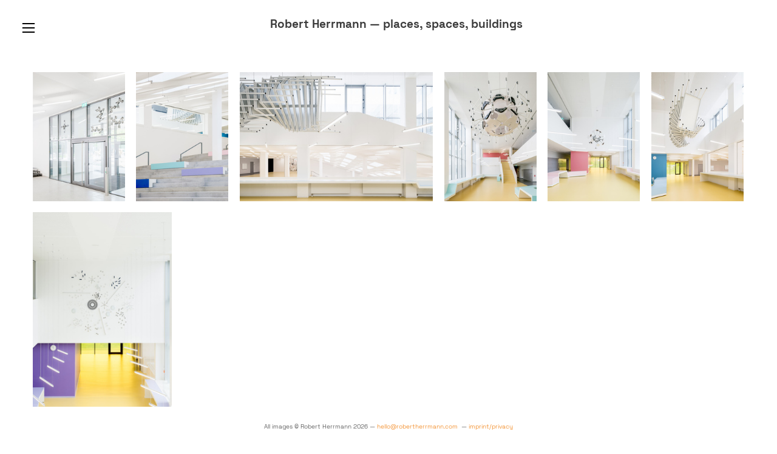

--- FILE ---
content_type: text/html; charset=UTF-8
request_url: https://robertherrmann.com/Lise-Meitner-School-of-Science
body_size: 38832
content:
<!DOCTYPE html>
<!-- 

        Running on cargo.site

-->
<html lang="en" data-predefined-style="true" data-css-presets="true" data-css-preset data-typography-preset>
	<head>
<script>
				var __cargo_context__ = 'live';
				var __cargo_js_ver__ = 'c=3521555348';
				var __cargo_maint__ = false;
				
				
			</script>
					<meta http-equiv="X-UA-Compatible" content="IE=edge,chrome=1">
		<meta http-equiv="Content-Type" content="text/html; charset=utf-8">
		<meta name="viewport" content="initial-scale=1.0, maximum-scale=1.0, user-scalable=no">
		
			<meta name="robots" content="index,follow">
		<title>Robert Herrmann – places, spaces, buildings</title>
		<meta name="description" content="Robert Herrmann is a photographer and visual artist based in Berlin. He specializes in architectural and documentary photography series. He further creates conceptual work that is available in limited editions.">
				<meta name="twitter:card" content="summary_large_image">
		<meta name="twitter:title" content="Robert Herrmann – places, spaces, buildings">
		<meta name="twitter:description" content="Robert Herrmann is a photographer and visual artist based in Berlin. He specializes in architectural and documentary photography series. He further creates conceptual work that is available in limited editions.">
		<meta name="twitter:image" content="">
		<meta property="og:locale" content="en_US">
		<meta property="og:title" content="Robert Herrmann – places, spaces, buildings">
		<meta property="og:description" content="Robert Herrmann is a photographer and visual artist based in Berlin. He specializes in architectural and documentary photography series. He further creates conceptual work that is available in limited editions.">
		<meta property="og:url" content="https://robertherrmann.com">
		<meta property="og:image" content="">
		<meta property="og:type" content="website">

		<link rel="preconnect" href="https://static.cargo.site" crossorigin>
		<link rel="preconnect" href="https://freight.cargo.site" crossorigin>
				<link rel="preconnect" href="https://type.cargo.site" crossorigin>

		<!--<link rel="preload" href="https://static.cargo.site/assets/social/IconFont-Regular-0.9.3.woff2" as="font" type="font/woff" crossorigin>-->

		<meta name="keywords" content="fotografie berlin, architekturfotografie, fineart, editorial, documentary, travel, urban minutes" /><meta name="url" content="https://www.robertherrmann.com/" /><meta name="publisher" content="Robert Herrmann" /><meta name="copyright" content="Robert Herrmann" /><meta name="author" content="Robert Herrmann" /><meta name="page-topic" content="photography, architecture, documentary, Fotografie, Architektur"><meta charset="UTF-8">

		<link href="https://freight.cargo.site/t/original/i/b4b17b34acdd2c89752e5f3663d6bb09857daeacaea2949ba6a6932d60e6ede5/favicon-RH.ico" rel="shortcut icon">
		<link href="https://robertherrmann.com/rss" rel="alternate" type="application/rss+xml" title="Robert Herrmann – places, spaces, buildings feed">

		<link href="https://robertherrmann.com/stylesheet?c=3521555348&1766422669" id="member_stylesheet" rel="stylesheet" type="text/css" />
<style id="">@font-face{font-family:Icons;src:url(https://static.cargo.site/assets/social/IconFont-Regular-0.9.3.woff2);unicode-range:U+E000-E15C,U+F0000,U+FE0E}@font-face{font-family:Icons;src:url(https://static.cargo.site/assets/social/IconFont-Regular-0.9.3.woff2);font-weight:240;unicode-range:U+E000-E15C,U+F0000,U+FE0E}@font-face{font-family:Icons;src:url(https://static.cargo.site/assets/social/IconFont-Regular-0.9.3.woff2);unicode-range:U+E000-E15C,U+F0000,U+FE0E;font-weight:400}@font-face{font-family:Icons;src:url(https://static.cargo.site/assets/social/IconFont-Regular-0.9.3.woff2);unicode-range:U+E000-E15C,U+F0000,U+FE0E;font-weight:600}@font-face{font-family:Icons;src:url(https://static.cargo.site/assets/social/IconFont-Regular-0.9.3.woff2);unicode-range:U+E000-E15C,U+F0000,U+FE0E;font-weight:800}@font-face{font-family:Icons;src:url(https://static.cargo.site/assets/social/IconFont-Regular-0.9.3.woff2);unicode-range:U+E000-E15C,U+F0000,U+FE0E;font-style:italic}@font-face{font-family:Icons;src:url(https://static.cargo.site/assets/social/IconFont-Regular-0.9.3.woff2);unicode-range:U+E000-E15C,U+F0000,U+FE0E;font-weight:200;font-style:italic}@font-face{font-family:Icons;src:url(https://static.cargo.site/assets/social/IconFont-Regular-0.9.3.woff2);unicode-range:U+E000-E15C,U+F0000,U+FE0E;font-weight:400;font-style:italic}@font-face{font-family:Icons;src:url(https://static.cargo.site/assets/social/IconFont-Regular-0.9.3.woff2);unicode-range:U+E000-E15C,U+F0000,U+FE0E;font-weight:600;font-style:italic}@font-face{font-family:Icons;src:url(https://static.cargo.site/assets/social/IconFont-Regular-0.9.3.woff2);unicode-range:U+E000-E15C,U+F0000,U+FE0E;font-weight:800;font-style:italic}body.iconfont-loading,body.iconfont-loading *{color:transparent!important}body{-moz-osx-font-smoothing:grayscale;-webkit-font-smoothing:antialiased;-webkit-text-size-adjust:none}body.no-scroll{overflow:hidden}/*!
 * Content
 */.page{word-wrap:break-word}:focus{outline:0}.pointer-events-none{pointer-events:none}.pointer-events-auto{pointer-events:auto}.pointer-events-none .page_content .audio-player,.pointer-events-none .page_content .shop_product,.pointer-events-none .page_content a,.pointer-events-none .page_content audio,.pointer-events-none .page_content button,.pointer-events-none .page_content details,.pointer-events-none .page_content iframe,.pointer-events-none .page_content img,.pointer-events-none .page_content input,.pointer-events-none .page_content video{pointer-events:auto}.pointer-events-none .page_content *>a,.pointer-events-none .page_content>a{position:relative}s *{text-transform:inherit}#toolset{position:fixed;bottom:10px;right:10px;z-index:8}.mobile #toolset,.template_site_inframe #toolset{display:none}#toolset a{display:block;height:24px;width:24px;margin:0;padding:0;text-decoration:none;background:rgba(0,0,0,.2)}#toolset a:hover{background:rgba(0,0,0,.8)}[data-adminview] #toolset a,[data-adminview] #toolset_admin a{background:rgba(0,0,0,.04);pointer-events:none;cursor:default}#toolset_admin a:active{background:rgba(0,0,0,.7)}#toolset_admin a svg>*{transform:scale(1.1) translate(0,-.5px);transform-origin:50% 50%}#toolset_admin a svg{pointer-events:none;width:100%!important;height:auto!important}#following-container{overflow:auto;-webkit-overflow-scrolling:touch}#following-container iframe{height:100%;width:100%;position:absolute;top:0;left:0;right:0;bottom:0}:root{--following-width:-400px;--following-animation-duration:450ms}@keyframes following-open{0%{transform:translateX(0)}100%{transform:translateX(var(--following-width))}}@keyframes following-open-inverse{0%{transform:translateX(0)}100%{transform:translateX(calc(-1 * var(--following-width)))}}@keyframes following-close{0%{transform:translateX(var(--following-width))}100%{transform:translateX(0)}}@keyframes following-close-inverse{0%{transform:translateX(calc(-1 * var(--following-width)))}100%{transform:translateX(0)}}body.animate-left{animation:following-open var(--following-animation-duration);animation-fill-mode:both;animation-timing-function:cubic-bezier(.24,1,.29,1)}#following-container.animate-left{animation:following-close-inverse var(--following-animation-duration);animation-fill-mode:both;animation-timing-function:cubic-bezier(.24,1,.29,1)}#following-container.animate-left #following-frame{animation:following-close var(--following-animation-duration);animation-fill-mode:both;animation-timing-function:cubic-bezier(.24,1,.29,1)}body.animate-right{animation:following-close var(--following-animation-duration);animation-fill-mode:both;animation-timing-function:cubic-bezier(.24,1,.29,1)}#following-container.animate-right{animation:following-open-inverse var(--following-animation-duration);animation-fill-mode:both;animation-timing-function:cubic-bezier(.24,1,.29,1)}#following-container.animate-right #following-frame{animation:following-open var(--following-animation-duration);animation-fill-mode:both;animation-timing-function:cubic-bezier(.24,1,.29,1)}.slick-slider{position:relative;display:block;-moz-box-sizing:border-box;box-sizing:border-box;-webkit-user-select:none;-moz-user-select:none;-ms-user-select:none;user-select:none;-webkit-touch-callout:none;-khtml-user-select:none;-ms-touch-action:pan-y;touch-action:pan-y;-webkit-tap-highlight-color:transparent}.slick-list{position:relative;display:block;overflow:hidden;margin:0;padding:0}.slick-list:focus{outline:0}.slick-list.dragging{cursor:pointer;cursor:hand}.slick-slider .slick-list,.slick-slider .slick-track{transform:translate3d(0,0,0);will-change:transform}.slick-track{position:relative;top:0;left:0;display:block}.slick-track:after,.slick-track:before{display:table;content:'';width:1px;height:1px;margin-top:-1px;margin-left:-1px}.slick-track:after{clear:both}.slick-loading .slick-track{visibility:hidden}.slick-slide{display:none;float:left;height:100%;min-height:1px}[dir=rtl] .slick-slide{float:right}.content .slick-slide img{display:inline-block}.content .slick-slide img:not(.image-zoom){cursor:pointer}.content .scrub .slick-list,.content .scrub .slick-slide img:not(.image-zoom){cursor:ew-resize}body.slideshow-scrub-dragging *{cursor:ew-resize!important}.content .slick-slide img:not([src]),.content .slick-slide img[src='']{width:100%;height:auto}.slick-slide.slick-loading img{display:none}.slick-slide.dragging img{pointer-events:none}.slick-initialized .slick-slide{display:block}.slick-loading .slick-slide{visibility:hidden}.slick-vertical .slick-slide{display:block;height:auto;border:1px solid transparent}.slick-arrow.slick-hidden{display:none}.slick-arrow{position:absolute;z-index:9;width:0;top:0;height:100%;cursor:pointer;will-change:opacity;-webkit-transition:opacity 333ms cubic-bezier(.4,0,.22,1);transition:opacity 333ms cubic-bezier(.4,0,.22,1)}.slick-arrow.hidden{opacity:0}.slick-arrow svg{position:absolute;width:36px;height:36px;top:0;left:0;right:0;bottom:0;margin:auto;transform:translate(.25px,.25px)}.slick-arrow svg.right-arrow{transform:translate(.25px,.25px) scaleX(-1)}.slick-arrow svg:active{opacity:.75}.slick-arrow svg .arrow-shape{fill:none!important;stroke:#fff;stroke-linecap:square}.slick-arrow svg .arrow-outline{fill:none!important;stroke-width:2.5px;stroke:rgba(0,0,0,.6);stroke-linecap:square}.slick-arrow.slick-next{right:0;text-align:right}.slick-next svg,.wallpaper-navigation .slick-next svg{margin-right:10px}.mobile .slick-next svg{margin-right:10px}.slick-arrow.slick-prev{text-align:left}.slick-prev svg,.wallpaper-navigation .slick-prev svg{margin-left:10px}.mobile .slick-prev svg{margin-left:10px}.loading_animation{display:none;vertical-align:middle;z-index:15;line-height:0;pointer-events:none;border-radius:100%}.loading_animation.hidden{display:none}.loading_animation.pulsing{opacity:0;display:inline-block;animation-delay:.1s;-webkit-animation-delay:.1s;-moz-animation-delay:.1s;animation-duration:12s;animation-iteration-count:infinite;animation:fade-pulse-in .5s ease-in-out;-moz-animation:fade-pulse-in .5s ease-in-out;-webkit-animation:fade-pulse-in .5s ease-in-out;-webkit-animation-fill-mode:forwards;-moz-animation-fill-mode:forwards;animation-fill-mode:forwards}.loading_animation.pulsing.no-delay{animation-delay:0s;-webkit-animation-delay:0s;-moz-animation-delay:0s}.loading_animation div{border-radius:100%}.loading_animation div svg{max-width:100%;height:auto}.loading_animation div,.loading_animation div svg{width:20px;height:20px}.loading_animation.full-width svg{width:100%;height:auto}.loading_animation.full-width.big svg{width:100px;height:100px}.loading_animation div svg>*{fill:#ccc}.loading_animation div{-webkit-animation:spin-loading 12s ease-out;-webkit-animation-iteration-count:infinite;-moz-animation:spin-loading 12s ease-out;-moz-animation-iteration-count:infinite;animation:spin-loading 12s ease-out;animation-iteration-count:infinite}.loading_animation.hidden{display:none}[data-backdrop] .loading_animation{position:absolute;top:15px;left:15px;z-index:99}.loading_animation.position-absolute.middle{top:calc(50% - 10px);left:calc(50% - 10px)}.loading_animation.position-absolute.topleft{top:0;left:0}.loading_animation.position-absolute.middleright{top:calc(50% - 10px);right:1rem}.loading_animation.position-absolute.middleleft{top:calc(50% - 10px);left:1rem}.loading_animation.gray div svg>*{fill:#999}.loading_animation.gray-dark div svg>*{fill:#666}.loading_animation.gray-darker div svg>*{fill:#555}.loading_animation.gray-light div svg>*{fill:#ccc}.loading_animation.white div svg>*{fill:rgba(255,255,255,.85)}.loading_animation.blue div svg>*{fill:#698fff}.loading_animation.inline{display:inline-block;margin-bottom:.5ex}.loading_animation.inline.left{margin-right:.5ex}@-webkit-keyframes fade-pulse-in{0%{opacity:0}50%{opacity:.5}100%{opacity:1}}@-moz-keyframes fade-pulse-in{0%{opacity:0}50%{opacity:.5}100%{opacity:1}}@keyframes fade-pulse-in{0%{opacity:0}50%{opacity:.5}100%{opacity:1}}@-webkit-keyframes pulsate{0%{opacity:1}50%{opacity:0}100%{opacity:1}}@-moz-keyframes pulsate{0%{opacity:1}50%{opacity:0}100%{opacity:1}}@keyframes pulsate{0%{opacity:1}50%{opacity:0}100%{opacity:1}}@-webkit-keyframes spin-loading{0%{transform:rotate(0)}9%{transform:rotate(1050deg)}18%{transform:rotate(-1090deg)}20%{transform:rotate(-1080deg)}23%{transform:rotate(-1080deg)}28%{transform:rotate(-1095deg)}29%{transform:rotate(-1065deg)}34%{transform:rotate(-1080deg)}35%{transform:rotate(-1050deg)}40%{transform:rotate(-1065deg)}41%{transform:rotate(-1035deg)}44%{transform:rotate(-1035deg)}47%{transform:rotate(-2160deg)}50%{transform:rotate(-2160deg)}56%{transform:rotate(45deg)}60%{transform:rotate(45deg)}80%{transform:rotate(6120deg)}100%{transform:rotate(0)}}@keyframes spin-loading{0%{transform:rotate(0)}9%{transform:rotate(1050deg)}18%{transform:rotate(-1090deg)}20%{transform:rotate(-1080deg)}23%{transform:rotate(-1080deg)}28%{transform:rotate(-1095deg)}29%{transform:rotate(-1065deg)}34%{transform:rotate(-1080deg)}35%{transform:rotate(-1050deg)}40%{transform:rotate(-1065deg)}41%{transform:rotate(-1035deg)}44%{transform:rotate(-1035deg)}47%{transform:rotate(-2160deg)}50%{transform:rotate(-2160deg)}56%{transform:rotate(45deg)}60%{transform:rotate(45deg)}80%{transform:rotate(6120deg)}100%{transform:rotate(0)}}[grid-row]{align-items:flex-start;box-sizing:border-box;display:-webkit-box;display:-webkit-flex;display:-ms-flexbox;display:flex;-webkit-flex-wrap:wrap;-ms-flex-wrap:wrap;flex-wrap:wrap}[grid-col]{box-sizing:border-box}[grid-row] [grid-col].empty:after{content:"\0000A0";cursor:text}body.mobile[data-adminview=content-editproject] [grid-row] [grid-col].empty:after{display:none}[grid-col=auto]{-webkit-box-flex:1;-webkit-flex:1;-ms-flex:1;flex:1}[grid-col=x12]{width:100%}[grid-col=x11]{width:50%}[grid-col=x10]{width:33.33%}[grid-col=x9]{width:25%}[grid-col=x8]{width:20%}[grid-col=x7]{width:16.666666667%}[grid-col=x6]{width:14.285714286%}[grid-col=x5]{width:12.5%}[grid-col=x4]{width:11.111111111%}[grid-col=x3]{width:10%}[grid-col=x2]{width:9.090909091%}[grid-col=x1]{width:8.333333333%}[grid-col="1"]{width:8.33333%}[grid-col="2"]{width:16.66667%}[grid-col="3"]{width:25%}[grid-col="4"]{width:33.33333%}[grid-col="5"]{width:41.66667%}[grid-col="6"]{width:50%}[grid-col="7"]{width:58.33333%}[grid-col="8"]{width:66.66667%}[grid-col="9"]{width:75%}[grid-col="10"]{width:83.33333%}[grid-col="11"]{width:91.66667%}[grid-col="12"]{width:100%}body.mobile [grid-responsive] [grid-col]{width:100%;-webkit-box-flex:none;-webkit-flex:none;-ms-flex:none;flex:none}[data-ce-host=true][contenteditable=true] [grid-pad]{pointer-events:none}[data-ce-host=true][contenteditable=true] [grid-pad]>*{pointer-events:auto}[grid-pad="0"]{padding:0}[grid-pad="0.25"]{padding:.125rem}[grid-pad="0.5"]{padding:.25rem}[grid-pad="0.75"]{padding:.375rem}[grid-pad="1"]{padding:.5rem}[grid-pad="1.25"]{padding:.625rem}[grid-pad="1.5"]{padding:.75rem}[grid-pad="1.75"]{padding:.875rem}[grid-pad="2"]{padding:1rem}[grid-pad="2.5"]{padding:1.25rem}[grid-pad="3"]{padding:1.5rem}[grid-pad="3.5"]{padding:1.75rem}[grid-pad="4"]{padding:2rem}[grid-pad="5"]{padding:2.5rem}[grid-pad="6"]{padding:3rem}[grid-pad="7"]{padding:3.5rem}[grid-pad="8"]{padding:4rem}[grid-pad="9"]{padding:4.5rem}[grid-pad="10"]{padding:5rem}[grid-gutter="0"]{margin:0}[grid-gutter="0.5"]{margin:-.25rem}[grid-gutter="1"]{margin:-.5rem}[grid-gutter="1.5"]{margin:-.75rem}[grid-gutter="2"]{margin:-1rem}[grid-gutter="2.5"]{margin:-1.25rem}[grid-gutter="3"]{margin:-1.5rem}[grid-gutter="3.5"]{margin:-1.75rem}[grid-gutter="4"]{margin:-2rem}[grid-gutter="5"]{margin:-2.5rem}[grid-gutter="6"]{margin:-3rem}[grid-gutter="7"]{margin:-3.5rem}[grid-gutter="8"]{margin:-4rem}[grid-gutter="10"]{margin:-5rem}[grid-gutter="12"]{margin:-6rem}[grid-gutter="14"]{margin:-7rem}[grid-gutter="16"]{margin:-8rem}[grid-gutter="18"]{margin:-9rem}[grid-gutter="20"]{margin:-10rem}small{max-width:100%;text-decoration:inherit}img:not([src]),img[src='']{outline:1px solid rgba(177,177,177,.4);outline-offset:-1px;content:url([data-uri])}img.image-zoom{cursor:-webkit-zoom-in;cursor:-moz-zoom-in;cursor:zoom-in}#imprimatur{color:#333;font-size:10px;font-family:-apple-system,BlinkMacSystemFont,"Segoe UI",Roboto,Oxygen,Ubuntu,Cantarell,"Open Sans","Helvetica Neue",sans-serif,"Sans Serif",Icons;/*!System*/position:fixed;opacity:.3;right:-28px;bottom:160px;transform:rotate(270deg);-ms-transform:rotate(270deg);-webkit-transform:rotate(270deg);z-index:8;text-transform:uppercase;color:#999;opacity:.5;padding-bottom:2px;text-decoration:none}.mobile #imprimatur{display:none}bodycopy cargo-link a{font-family:-apple-system,BlinkMacSystemFont,"Segoe UI",Roboto,Oxygen,Ubuntu,Cantarell,"Open Sans","Helvetica Neue",sans-serif,"Sans Serif",Icons;/*!System*/font-size:12px;font-style:normal;font-weight:400;transform:rotate(270deg);text-decoration:none;position:fixed!important;right:-27px;bottom:100px;text-decoration:none;letter-spacing:normal;background:0 0;border:0;border-bottom:0;outline:0}/*! PhotoSwipe Default UI CSS by Dmitry Semenov | photoswipe.com | MIT license */.pswp--has_mouse .pswp__button--arrow--left,.pswp--has_mouse .pswp__button--arrow--right,.pswp__ui{visibility:visible}.pswp--minimal--dark .pswp__top-bar,.pswp__button{background:0 0}.pswp,.pswp__bg,.pswp__container,.pswp__img--placeholder,.pswp__zoom-wrap,.quick-view-navigation{-webkit-backface-visibility:hidden}.pswp__button{cursor:pointer;opacity:1;-webkit-appearance:none;transition:opacity .2s;-webkit-box-shadow:none;box-shadow:none}.pswp__button-close>svg{top:10px;right:10px;margin-left:auto}.pswp--touch .quick-view-navigation{display:none}.pswp__ui{-webkit-font-smoothing:auto;opacity:1;z-index:1550}.quick-view-navigation{will-change:opacity;-webkit-transition:opacity 333ms cubic-bezier(.4,0,.22,1);transition:opacity 333ms cubic-bezier(.4,0,.22,1)}.quick-view-navigation .pswp__group .pswp__button{pointer-events:auto}.pswp__button>svg{position:absolute;width:36px;height:36px}.quick-view-navigation .pswp__group:active svg{opacity:.75}.pswp__button svg .shape-shape{fill:#fff}.pswp__button svg .shape-outline{fill:#000}.pswp__button-prev>svg{top:0;bottom:0;left:10px;margin:auto}.pswp__button-next>svg{top:0;bottom:0;right:10px;margin:auto}.quick-view-navigation .pswp__group .pswp__button-prev{position:absolute;left:0;top:0;width:0;height:100%}.quick-view-navigation .pswp__group .pswp__button-next{position:absolute;right:0;top:0;width:0;height:100%}.quick-view-navigation .close-button,.quick-view-navigation .left-arrow,.quick-view-navigation .right-arrow{transform:translate(.25px,.25px)}.quick-view-navigation .right-arrow{transform:translate(.25px,.25px) scaleX(-1)}.pswp__button svg .shape-outline{fill:transparent!important;stroke:#000;stroke-width:2.5px;stroke-linecap:square}.pswp__button svg .shape-shape{fill:transparent!important;stroke:#fff;stroke-width:1.5px;stroke-linecap:square}.pswp__bg,.pswp__scroll-wrap,.pswp__zoom-wrap{width:100%;position:absolute}.quick-view-navigation .pswp__group .pswp__button-close{margin:0}.pswp__container,.pswp__item,.pswp__zoom-wrap{right:0;bottom:0;top:0;position:absolute;left:0}.pswp__ui--hidden .pswp__button{opacity:.001}.pswp__ui--hidden .pswp__button,.pswp__ui--hidden .pswp__button *{pointer-events:none}.pswp .pswp__ui.pswp__ui--displaynone{display:none}.pswp__element--disabled{display:none!important}/*! PhotoSwipe main CSS by Dmitry Semenov | photoswipe.com | MIT license */.pswp{position:fixed;display:none;height:100%;width:100%;top:0;left:0;right:0;bottom:0;margin:auto;-ms-touch-action:none;touch-action:none;z-index:9999999;-webkit-text-size-adjust:100%;line-height:initial;letter-spacing:initial;outline:0}.pswp img{max-width:none}.pswp--zoom-disabled .pswp__img{cursor:default!important}.pswp--animate_opacity{opacity:.001;will-change:opacity;-webkit-transition:opacity 333ms cubic-bezier(.4,0,.22,1);transition:opacity 333ms cubic-bezier(.4,0,.22,1)}.pswp--open{display:block}.pswp--zoom-allowed .pswp__img{cursor:-webkit-zoom-in;cursor:-moz-zoom-in;cursor:zoom-in}.pswp--zoomed-in .pswp__img{cursor:-webkit-grab;cursor:-moz-grab;cursor:grab}.pswp--dragging .pswp__img{cursor:-webkit-grabbing;cursor:-moz-grabbing;cursor:grabbing}.pswp__bg{left:0;top:0;height:100%;opacity:0;transform:translateZ(0);will-change:opacity}.pswp__scroll-wrap{left:0;top:0;height:100%}.pswp__container,.pswp__zoom-wrap{-ms-touch-action:none;touch-action:none}.pswp__container,.pswp__img{-webkit-user-select:none;-moz-user-select:none;-ms-user-select:none;user-select:none;-webkit-tap-highlight-color:transparent;-webkit-touch-callout:none}.pswp__zoom-wrap{-webkit-transform-origin:left top;-ms-transform-origin:left top;transform-origin:left top;-webkit-transition:-webkit-transform 222ms cubic-bezier(.4,0,.22,1);transition:transform 222ms cubic-bezier(.4,0,.22,1)}.pswp__bg{-webkit-transition:opacity 222ms cubic-bezier(.4,0,.22,1);transition:opacity 222ms cubic-bezier(.4,0,.22,1)}.pswp--animated-in .pswp__bg,.pswp--animated-in .pswp__zoom-wrap{-webkit-transition:none;transition:none}.pswp--hide-overflow .pswp__scroll-wrap,.pswp--hide-overflow.pswp{overflow:hidden}.pswp__img{position:absolute;width:auto;height:auto;top:0;left:0}.pswp__img--placeholder--blank{background:#222}.pswp--ie .pswp__img{width:100%!important;height:auto!important;left:0;top:0}.pswp__ui--idle{opacity:0}.pswp__error-msg{position:absolute;left:0;top:50%;width:100%;text-align:center;font-size:14px;line-height:16px;margin-top:-8px;color:#ccc}.pswp__error-msg a{color:#ccc;text-decoration:underline}.pswp__error-msg{font-family:-apple-system,BlinkMacSystemFont,"Segoe UI",Roboto,Oxygen,Ubuntu,Cantarell,"Open Sans","Helvetica Neue",sans-serif}.quick-view.mouse-down .iframe-item{pointer-events:none!important}.quick-view-caption-positioner{pointer-events:none;width:100%;height:100%}.quick-view-caption-wrapper{margin:auto;position:absolute;bottom:0;left:0;right:0}.quick-view-horizontal-align-left .quick-view-caption-wrapper{margin-left:0}.quick-view-horizontal-align-right .quick-view-caption-wrapper{margin-right:0}[data-quick-view-caption]{transition:.1s opacity ease-in-out;position:absolute;bottom:0;left:0;right:0}.quick-view-horizontal-align-left [data-quick-view-caption]{text-align:left}.quick-view-horizontal-align-right [data-quick-view-caption]{text-align:right}.quick-view-caption{transition:.1s opacity ease-in-out}.quick-view-caption>*{display:inline-block}.quick-view-caption *{pointer-events:auto}.quick-view-caption.hidden{opacity:0}.shop_product .dropdown_wrapper{flex:0 0 100%;position:relative}.shop_product select{appearance:none;-moz-appearance:none;-webkit-appearance:none;outline:0;-webkit-font-smoothing:antialiased;-moz-osx-font-smoothing:grayscale;cursor:pointer;border-radius:0;white-space:nowrap;overflow:hidden!important;text-overflow:ellipsis}.shop_product select.dropdown::-ms-expand{display:none}.shop_product a{cursor:pointer;border-bottom:none;text-decoration:none}.shop_product a.out-of-stock{pointer-events:none}body.audio-player-dragging *{cursor:ew-resize!important}.audio-player{display:inline-flex;flex:1 0 calc(100% - 2px);width:calc(100% - 2px)}.audio-player .button{height:100%;flex:0 0 3.3rem;display:flex}.audio-player .separator{left:3.3rem;height:100%}.audio-player .buffer{width:0%;height:100%;transition:left .3s linear,width .3s linear}.audio-player.seeking .buffer{transition:left 0s,width 0s}.audio-player.seeking{user-select:none;-webkit-user-select:none;cursor:ew-resize}.audio-player.seeking *{user-select:none;-webkit-user-select:none;cursor:ew-resize}.audio-player .bar{overflow:hidden;display:flex;justify-content:space-between;align-content:center;flex-grow:1}.audio-player .progress{width:0%;height:100%;transition:width .3s linear}.audio-player.seeking .progress{transition:width 0s}.audio-player .pause,.audio-player .play{cursor:pointer;height:100%}.audio-player .note-icon{margin:auto 0;order:2;flex:0 1 auto}.audio-player .title{white-space:nowrap;overflow:hidden;text-overflow:ellipsis;pointer-events:none;user-select:none;padding:.5rem 0 .5rem 1rem;margin:auto auto auto 0;flex:0 3 auto;min-width:0;width:100%}.audio-player .total-time{flex:0 1 auto;margin:auto 0}.audio-player .current-time,.audio-player .play-text{flex:0 1 auto;margin:auto 0}.audio-player .stream-anim{user-select:none;margin:auto auto auto 0}.audio-player .stream-anim span{display:inline-block}.audio-player .buffer,.audio-player .current-time,.audio-player .note-svg,.audio-player .play-text,.audio-player .separator,.audio-player .total-time{user-select:none;pointer-events:none}.audio-player .buffer,.audio-player .play-text,.audio-player .progress{position:absolute}.audio-player,.audio-player .bar,.audio-player .button,.audio-player .current-time,.audio-player .note-icon,.audio-player .pause,.audio-player .play,.audio-player .total-time{position:relative}body.mobile .audio-player,body.mobile .audio-player *{-webkit-touch-callout:none}#standalone-admin-frame{border:0;width:400px;position:absolute;right:0;top:0;height:100vh;z-index:99}body[standalone-admin=true] #standalone-admin-frame{transform:translate(0,0)}body[standalone-admin=true] .main_container{width:calc(100% - 400px)}body[standalone-admin=false] #standalone-admin-frame{transform:translate(100%,0)}body[standalone-admin=false] .main_container{width:100%}.toggle_standaloneAdmin{position:fixed;top:0;right:400px;height:40px;width:40px;z-index:999;cursor:pointer;background-color:rgba(0,0,0,.4)}.toggle_standaloneAdmin:active{opacity:.7}body[standalone-admin=false] .toggle_standaloneAdmin{right:0}.toggle_standaloneAdmin *{color:#fff;fill:#fff}.toggle_standaloneAdmin svg{padding:6px;width:100%;height:100%;opacity:.85}body[standalone-admin=false] .toggle_standaloneAdmin #close,body[standalone-admin=true] .toggle_standaloneAdmin #backdropsettings{display:none}.toggle_standaloneAdmin>div{width:100%;height:100%}#admin_toggle_button{position:fixed;top:50%;transform:translate(0,-50%);right:400px;height:36px;width:12px;z-index:999;cursor:pointer;background-color:rgba(0,0,0,.09);padding-left:2px;margin-right:5px}#admin_toggle_button .bar{content:'';background:rgba(0,0,0,.09);position:fixed;width:5px;bottom:0;top:0;z-index:10}#admin_toggle_button:active{background:rgba(0,0,0,.065)}#admin_toggle_button *{color:#fff;fill:#fff}#admin_toggle_button svg{padding:0;width:16px;height:36px;margin-left:1px;opacity:1}#admin_toggle_button svg *{fill:#fff;opacity:1}#admin_toggle_button[data-state=closed] .toggle_admin_close{display:none}#admin_toggle_button[data-state=closed],#admin_toggle_button[data-state=closed] .toggle_admin_open{width:20px;cursor:pointer;margin:0}#admin_toggle_button[data-state=closed] svg{margin-left:2px}#admin_toggle_button[data-state=open] .toggle_admin_open{display:none}select,select *{text-rendering:auto!important}b b{font-weight:inherit}*{-webkit-box-sizing:border-box;-moz-box-sizing:border-box;box-sizing:border-box}customhtml>*{position:relative;z-index:10}body,html{min-height:100vh;margin:0;padding:0}html{touch-action:manipulation;position:relative;background-color:#fff}.main_container{min-height:100vh;width:100%;overflow:hidden}.container{display:-webkit-box;display:-webkit-flex;display:-moz-box;display:-ms-flexbox;display:flex;-webkit-flex-wrap:wrap;-moz-flex-wrap:wrap;-ms-flex-wrap:wrap;flex-wrap:wrap;max-width:100%;width:100%;overflow:visible}.container{align-items:flex-start;-webkit-align-items:flex-start}.page{z-index:2}.page ul li>text-limit{display:block}.content,.content_container,.pinned{-webkit-flex:1 0 auto;-moz-flex:1 0 auto;-ms-flex:1 0 auto;flex:1 0 auto;max-width:100%}.content_container{width:100%}.content_container.full_height{min-height:100vh}.page_background{position:absolute;top:0;left:0;width:100%;height:100%}.page_container{position:relative;overflow:visible;width:100%}.backdrop{position:absolute;top:0;z-index:1;width:100%;height:100%;max-height:100vh}.backdrop>div{position:absolute;top:0;left:0;width:100%;height:100%;-webkit-backface-visibility:hidden;backface-visibility:hidden;transform:translate3d(0,0,0);contain:strict}[data-backdrop].backdrop>div[data-overflowing]{max-height:100vh;position:absolute;top:0;left:0}body.mobile [split-responsive]{display:flex;flex-direction:column}body.mobile [split-responsive] .container{width:100%;order:2}body.mobile [split-responsive] .backdrop{position:relative;height:50vh;width:100%;order:1}body.mobile [split-responsive] [data-auxiliary].backdrop{position:absolute;height:50vh;width:100%;order:1}.page{position:relative;z-index:2}img[data-align=left]{float:left}img[data-align=right]{float:right}[data-rotation]{transform-origin:center center}.content .page_content:not([contenteditable=true]) [data-draggable]{pointer-events:auto!important;backface-visibility:hidden}.preserve-3d{-moz-transform-style:preserve-3d;transform-style:preserve-3d}.content .page_content:not([contenteditable=true]) [data-draggable] iframe{pointer-events:none!important}.dragging-active iframe{pointer-events:none!important}.content .page_content:not([contenteditable=true]) [data-draggable]:active{opacity:1}.content .scroll-transition-fade{transition:transform 1s ease-in-out,opacity .8s ease-in-out}.content .scroll-transition-fade.below-viewport{opacity:0;transform:translateY(40px)}.mobile.full_width .page_container:not([split-layout]) .container_width{width:100%}[data-view=pinned_bottom] .bottom_pin_invisibility{visibility:hidden}.pinned{position:relative;width:100%}.pinned .page_container.accommodate:not(.fixed):not(.overlay){z-index:2}.pinned .page_container.overlay{position:absolute;z-index:4}.pinned .page_container.overlay.fixed{position:fixed}.pinned .page_container.overlay.fixed .page{max-height:100vh;-webkit-overflow-scrolling:touch}.pinned .page_container.overlay.fixed .page.allow-scroll{overflow-y:auto;overflow-x:hidden}.pinned .page_container.overlay.fixed .page.allow-scroll{align-items:flex-start;-webkit-align-items:flex-start}.pinned .page_container .page.allow-scroll::-webkit-scrollbar{width:0;background:0 0;display:none}.pinned.pinned_top .page_container.overlay{left:0;top:0}.pinned.pinned_bottom .page_container.overlay{left:0;bottom:0}div[data-container=set]:empty{margin-top:1px}.thumbnails{position:relative;z-index:1}[thumbnails=grid]{align-items:baseline}[thumbnails=justify] .thumbnail{box-sizing:content-box}[thumbnails][data-padding-zero] .thumbnail{margin-bottom:-1px}[thumbnails=montessori] .thumbnail{pointer-events:auto;position:absolute}[thumbnails] .thumbnail>a{display:block;text-decoration:none}[thumbnails=montessori]{height:0}[thumbnails][data-resizing],[thumbnails][data-resizing] *{cursor:nwse-resize}[thumbnails] .thumbnail .resize-handle{cursor:nwse-resize;width:26px;height:26px;padding:5px;position:absolute;opacity:.75;right:-1px;bottom:-1px;z-index:100}[thumbnails][data-resizing] .resize-handle{display:none}[thumbnails] .thumbnail .resize-handle svg{position:absolute;top:0;left:0}[thumbnails] .thumbnail .resize-handle:hover{opacity:1}[data-can-move].thumbnail .resize-handle svg .resize_path_outline{fill:#fff}[data-can-move].thumbnail .resize-handle svg .resize_path{fill:#000}[thumbnails=montessori] .thumbnail_sizer{height:0;width:100%;position:relative;padding-bottom:100%;pointer-events:none}[thumbnails] .thumbnail img{display:block;min-height:3px;margin-bottom:0}[thumbnails] .thumbnail img:not([src]),img[src=""]{margin:0!important;width:100%;min-height:3px;height:100%!important;position:absolute}[aspect-ratio="1x1"].thumb_image{height:0;padding-bottom:100%;overflow:hidden}[aspect-ratio="4x3"].thumb_image{height:0;padding-bottom:75%;overflow:hidden}[aspect-ratio="16x9"].thumb_image{height:0;padding-bottom:56.25%;overflow:hidden}[thumbnails] .thumb_image{width:100%;position:relative}[thumbnails][thumbnail-vertical-align=top]{align-items:flex-start}[thumbnails][thumbnail-vertical-align=middle]{align-items:center}[thumbnails][thumbnail-vertical-align=bottom]{align-items:baseline}[thumbnails][thumbnail-horizontal-align=left]{justify-content:flex-start}[thumbnails][thumbnail-horizontal-align=middle]{justify-content:center}[thumbnails][thumbnail-horizontal-align=right]{justify-content:flex-end}.thumb_image.default_image>svg{position:absolute;top:0;left:0;bottom:0;right:0;width:100%;height:100%}.thumb_image.default_image{outline:1px solid #ccc;outline-offset:-1px;position:relative}.mobile.full_width [data-view=Thumbnail] .thumbnails_width{width:100%}.content [data-draggable] a:active,.content [data-draggable] img:active{opacity:initial}.content .draggable-dragging{opacity:initial}[data-draggable].draggable_visible{visibility:visible}[data-draggable].draggable_hidden{visibility:hidden}.gallery_card [data-draggable],.marquee [data-draggable]{visibility:inherit}[data-draggable]{visibility:visible;background-color:rgba(0,0,0,.003)}#site_menu_panel_container .image-gallery:not(.initialized){height:0;padding-bottom:100%;min-height:initial}.image-gallery:not(.initialized){min-height:100vh;visibility:hidden;width:100%}.image-gallery .gallery_card img{display:block;width:100%;height:auto}.image-gallery .gallery_card{transform-origin:center}.image-gallery .gallery_card.dragging{opacity:.1;transform:initial!important}.image-gallery:not([image-gallery=slideshow]) .gallery_card iframe:only-child,.image-gallery:not([image-gallery=slideshow]) .gallery_card video:only-child{width:100%;height:100%;top:0;left:0;position:absolute}.image-gallery[image-gallery=slideshow] .gallery_card video[muted][autoplay]:not([controls]),.image-gallery[image-gallery=slideshow] .gallery_card video[muted][data-autoplay]:not([controls]){pointer-events:none}.image-gallery [image-gallery-pad="0"] video:only-child{object-fit:cover;height:calc(100% + 1px)}div.image-gallery>a,div.image-gallery>iframe,div.image-gallery>img,div.image-gallery>video{display:none}[image-gallery-row]{align-items:flex-start;box-sizing:border-box;display:-webkit-box;display:-webkit-flex;display:-ms-flexbox;display:flex;-webkit-flex-wrap:wrap;-ms-flex-wrap:wrap;flex-wrap:wrap}.image-gallery .gallery_card_image{width:100%;position:relative}[data-predefined-style=true] .image-gallery a.gallery_card{display:block;border:none}[image-gallery-col]{box-sizing:border-box}[image-gallery-col=x12]{width:100%}[image-gallery-col=x11]{width:50%}[image-gallery-col=x10]{width:33.33%}[image-gallery-col=x9]{width:25%}[image-gallery-col=x8]{width:20%}[image-gallery-col=x7]{width:16.666666667%}[image-gallery-col=x6]{width:14.285714286%}[image-gallery-col=x5]{width:12.5%}[image-gallery-col=x4]{width:11.111111111%}[image-gallery-col=x3]{width:10%}[image-gallery-col=x2]{width:9.090909091%}[image-gallery-col=x1]{width:8.333333333%}.content .page_content [image-gallery-pad].image-gallery{pointer-events:none}.content .page_content [image-gallery-pad].image-gallery .gallery_card_image>*,.content .page_content [image-gallery-pad].image-gallery .gallery_image_caption{pointer-events:auto}.content .page_content [image-gallery-pad="0"]{padding:0}.content .page_content [image-gallery-pad="0.25"]{padding:.125rem}.content .page_content [image-gallery-pad="0.5"]{padding:.25rem}.content .page_content [image-gallery-pad="0.75"]{padding:.375rem}.content .page_content [image-gallery-pad="1"]{padding:.5rem}.content .page_content [image-gallery-pad="1.25"]{padding:.625rem}.content .page_content [image-gallery-pad="1.5"]{padding:.75rem}.content .page_content [image-gallery-pad="1.75"]{padding:.875rem}.content .page_content [image-gallery-pad="2"]{padding:1rem}.content .page_content [image-gallery-pad="2.5"]{padding:1.25rem}.content .page_content [image-gallery-pad="3"]{padding:1.5rem}.content .page_content [image-gallery-pad="3.5"]{padding:1.75rem}.content .page_content [image-gallery-pad="4"]{padding:2rem}.content .page_content [image-gallery-pad="5"]{padding:2.5rem}.content .page_content [image-gallery-pad="6"]{padding:3rem}.content .page_content [image-gallery-pad="7"]{padding:3.5rem}.content .page_content [image-gallery-pad="8"]{padding:4rem}.content .page_content [image-gallery-pad="9"]{padding:4.5rem}.content .page_content [image-gallery-pad="10"]{padding:5rem}.content .page_content [image-gallery-gutter="0"]{margin:0}.content .page_content [image-gallery-gutter="0.5"]{margin:-.25rem}.content .page_content [image-gallery-gutter="1"]{margin:-.5rem}.content .page_content [image-gallery-gutter="1.5"]{margin:-.75rem}.content .page_content [image-gallery-gutter="2"]{margin:-1rem}.content .page_content [image-gallery-gutter="2.5"]{margin:-1.25rem}.content .page_content [image-gallery-gutter="3"]{margin:-1.5rem}.content .page_content [image-gallery-gutter="3.5"]{margin:-1.75rem}.content .page_content [image-gallery-gutter="4"]{margin:-2rem}.content .page_content [image-gallery-gutter="5"]{margin:-2.5rem}.content .page_content [image-gallery-gutter="6"]{margin:-3rem}.content .page_content [image-gallery-gutter="7"]{margin:-3.5rem}.content .page_content [image-gallery-gutter="8"]{margin:-4rem}.content .page_content [image-gallery-gutter="10"]{margin:-5rem}.content .page_content [image-gallery-gutter="12"]{margin:-6rem}.content .page_content [image-gallery-gutter="14"]{margin:-7rem}.content .page_content [image-gallery-gutter="16"]{margin:-8rem}.content .page_content [image-gallery-gutter="18"]{margin:-9rem}.content .page_content [image-gallery-gutter="20"]{margin:-10rem}[image-gallery=slideshow]:not(.initialized)>*{min-height:1px;opacity:0;min-width:100%}[image-gallery=slideshow][data-constrained-by=height] [image-gallery-vertical-align].slick-track{align-items:flex-start}[image-gallery=slideshow] img.image-zoom:active{opacity:initial}[image-gallery=slideshow].slick-initialized .gallery_card{pointer-events:none}[image-gallery=slideshow].slick-initialized .gallery_card.slick-current{pointer-events:auto}[image-gallery=slideshow] .gallery_card:not(.has_caption){line-height:0}.content .page_content [image-gallery=slideshow].image-gallery>*{pointer-events:auto}.content [image-gallery=slideshow].image-gallery.slick-initialized .gallery_card{overflow:hidden;margin:0;display:flex;flex-flow:row wrap;flex-shrink:0}.content [image-gallery=slideshow].image-gallery.slick-initialized .gallery_card.slick-current{overflow:visible}[image-gallery=slideshow] .gallery_image_caption{opacity:1;transition:opacity .3s;-webkit-transition:opacity .3s;width:100%;margin-left:auto;margin-right:auto;clear:both}[image-gallery-horizontal-align=left] .gallery_image_caption{text-align:left}[image-gallery-horizontal-align=middle] .gallery_image_caption{text-align:center}[image-gallery-horizontal-align=right] .gallery_image_caption{text-align:right}[image-gallery=slideshow][data-slideshow-in-transition] .gallery_image_caption{opacity:0;transition:opacity .3s;-webkit-transition:opacity .3s}[image-gallery=slideshow] .gallery_card_image{width:initial;margin:0;display:inline-block}[image-gallery=slideshow] .gallery_card img{margin:0;display:block}[image-gallery=slideshow][data-exploded]{align-items:flex-start;box-sizing:border-box;display:-webkit-box;display:-webkit-flex;display:-ms-flexbox;display:flex;-webkit-flex-wrap:wrap;-ms-flex-wrap:wrap;flex-wrap:wrap;justify-content:flex-start;align-content:flex-start}[image-gallery=slideshow][data-exploded] .gallery_card{padding:1rem;width:16.666%}[image-gallery=slideshow][data-exploded] .gallery_card_image{height:0;display:block;width:100%}[image-gallery=grid]{align-items:baseline}[image-gallery=grid] .gallery_card.has_caption .gallery_card_image{display:block}[image-gallery=grid] [image-gallery-pad="0"].gallery_card{margin-bottom:-1px}[image-gallery=grid] .gallery_card img{margin:0}[image-gallery=columns] .gallery_card img{margin:0}[image-gallery=justify]{align-items:flex-start}[image-gallery=justify] .gallery_card img{margin:0}[image-gallery=montessori][image-gallery-row]{display:block}[image-gallery=montessori] a.gallery_card,[image-gallery=montessori] div.gallery_card{position:absolute;pointer-events:auto}[image-gallery=montessori][data-can-move] .gallery_card,[image-gallery=montessori][data-can-move] .gallery_card .gallery_card_image,[image-gallery=montessori][data-can-move] .gallery_card .gallery_card_image>*{cursor:move}[image-gallery=montessori]{position:relative;height:0}[image-gallery=freeform] .gallery_card{position:relative}[image-gallery=freeform] [image-gallery-pad="0"].gallery_card{margin-bottom:-1px}[image-gallery-vertical-align]{display:flex;flex-flow:row wrap}[image-gallery-vertical-align].slick-track{display:flex;flex-flow:row nowrap}.image-gallery .slick-list{margin-bottom:-.3px}[image-gallery-vertical-align=top]{align-content:flex-start;align-items:flex-start}[image-gallery-vertical-align=middle]{align-items:center;align-content:center}[image-gallery-vertical-align=bottom]{align-content:flex-end;align-items:flex-end}[image-gallery-horizontal-align=left]{justify-content:flex-start}[image-gallery-horizontal-align=middle]{justify-content:center}[image-gallery-horizontal-align=right]{justify-content:flex-end}.image-gallery[data-resizing],.image-gallery[data-resizing] *{cursor:nwse-resize!important}.image-gallery .gallery_card .resize-handle,.image-gallery .gallery_card .resize-handle *{cursor:nwse-resize!important}.image-gallery .gallery_card .resize-handle{width:26px;height:26px;padding:5px;position:absolute;opacity:.75;right:-1px;bottom:-1px;z-index:10}.image-gallery[data-resizing] .resize-handle{display:none}.image-gallery .gallery_card .resize-handle svg{cursor:nwse-resize!important;position:absolute;top:0;left:0}.image-gallery .gallery_card .resize-handle:hover{opacity:1}[data-can-move].gallery_card .resize-handle svg .resize_path_outline{fill:#fff}[data-can-move].gallery_card .resize-handle svg .resize_path{fill:#000}[image-gallery=montessori] .thumbnail_sizer{height:0;width:100%;position:relative;padding-bottom:100%;pointer-events:none}#site_menu_button{display:block;text-decoration:none;pointer-events:auto;z-index:9;vertical-align:top;cursor:pointer;box-sizing:content-box;font-family:Icons}#site_menu_button.custom_icon{padding:0;line-height:0}#site_menu_button.custom_icon img{width:100%;height:auto}#site_menu_wrapper.disabled #site_menu_button{display:none}#site_menu_wrapper.mobile_only #site_menu_button{display:none}body.mobile #site_menu_wrapper.mobile_only:not(.disabled) #site_menu_button:not(.active){display:block}#site_menu_panel_container[data-type=cargo_menu] #site_menu_panel{display:block;position:fixed;top:0;right:0;bottom:0;left:0;z-index:10;cursor:default}.site_menu{pointer-events:auto;position:absolute;z-index:11;top:0;bottom:0;line-height:0;max-width:400px;min-width:300px;font-size:20px;text-align:left;background:rgba(20,20,20,.95);padding:20px 30px 90px 30px;overflow-y:auto;overflow-x:hidden;display:-webkit-box;display:-webkit-flex;display:-ms-flexbox;display:flex;-webkit-box-orient:vertical;-webkit-box-direction:normal;-webkit-flex-direction:column;-ms-flex-direction:column;flex-direction:column;-webkit-box-pack:start;-webkit-justify-content:flex-start;-ms-flex-pack:start;justify-content:flex-start}body.mobile #site_menu_wrapper .site_menu{-webkit-overflow-scrolling:touch;min-width:auto;max-width:100%;width:100%;padding:20px}#site_menu_wrapper[data-sitemenu-position=bottom-left] #site_menu,#site_menu_wrapper[data-sitemenu-position=top-left] #site_menu{left:0}#site_menu_wrapper[data-sitemenu-position=bottom-right] #site_menu,#site_menu_wrapper[data-sitemenu-position=top-right] #site_menu{right:0}#site_menu_wrapper[data-type=page] .site_menu{right:0;left:0;width:100%;padding:0;margin:0;background:0 0}.site_menu_wrapper.open .site_menu{display:block}.site_menu div{display:block}.site_menu a{text-decoration:none;display:inline-block;color:rgba(255,255,255,.75);max-width:100%;overflow:hidden;white-space:nowrap;text-overflow:ellipsis;line-height:1.4}.site_menu div a.active{color:rgba(255,255,255,.4)}.site_menu div.set-link>a{font-weight:700}.site_menu div.hidden{display:none}.site_menu .close{display:block;position:absolute;top:0;right:10px;font-size:60px;line-height:50px;font-weight:200;color:rgba(255,255,255,.4);cursor:pointer;user-select:none}#site_menu_panel_container .page_container{position:relative;overflow:hidden;background:0 0;z-index:2}#site_menu_panel_container .site_menu_page_wrapper{position:fixed;top:0;left:0;overflow-y:auto;-webkit-overflow-scrolling:touch;height:100%;width:100%;z-index:100}#site_menu_panel_container .site_menu_page_wrapper .backdrop{pointer-events:none}#site_menu_panel_container #site_menu_page_overlay{position:fixed;top:0;right:0;bottom:0;left:0;cursor:default;z-index:1}#shop_button{display:block;text-decoration:none;pointer-events:auto;z-index:9;vertical-align:top;cursor:pointer;box-sizing:content-box;font-family:Icons}#shop_button.custom_icon{padding:0;line-height:0}#shop_button.custom_icon img{width:100%;height:auto}#shop_button.disabled{display:none}.loading[data-loading]{display:none;position:fixed;bottom:8px;left:8px;z-index:100}.new_site_button_wrapper{font-size:1.8rem;font-weight:400;color:rgba(0,0,0,.85);font-family:-apple-system,BlinkMacSystemFont,'Segoe UI',Roboto,Oxygen,Ubuntu,Cantarell,'Open Sans','Helvetica Neue',sans-serif,'Sans Serif',Icons;font-style:normal;line-height:1.4;color:#fff;position:fixed;bottom:0;right:0;z-index:999}body.template_site #toolset{display:none!important}body.mobile .new_site_button{display:none}.new_site_button{display:flex;height:44px;cursor:pointer}.new_site_button .plus{width:44px;height:100%}.new_site_button .plus svg{width:100%;height:100%}.new_site_button .plus svg line{stroke:#000;stroke-width:2px}.new_site_button .plus:after,.new_site_button .plus:before{content:'';width:30px;height:2px}.new_site_button .text{background:#0fce83;display:none;padding:7.5px 15px 7.5px 15px;height:100%;font-size:20px;color:#222}.new_site_button:active{opacity:.8}.new_site_button.show_full .text{display:block}.new_site_button.show_full .plus{display:none}html:not(.admin-wrapper) .template_site #confirm_modal [data-progress] .progress-indicator:after{content:'Generating Site...';padding:7.5px 15px;right:-200px;color:#000}bodycopy svg.marker-overlay,bodycopy svg.marker-overlay *{transform-origin:0 0;-webkit-transform-origin:0 0;box-sizing:initial}bodycopy svg#svgroot{box-sizing:initial}bodycopy svg.marker-overlay{padding:inherit;position:absolute;left:0;top:0;width:100%;height:100%;min-height:1px;overflow:visible;pointer-events:none;z-index:999}bodycopy svg.marker-overlay *{pointer-events:initial}bodycopy svg.marker-overlay text{letter-spacing:initial}bodycopy svg.marker-overlay a{cursor:pointer}.marquee:not(.torn-down){overflow:hidden;width:100%;position:relative;padding-bottom:.25em;padding-top:.25em;margin-bottom:-.25em;margin-top:-.25em;contain:layout}.marquee .marquee_contents{will-change:transform;display:flex;flex-direction:column}.marquee[behavior][direction].torn-down{white-space:normal}.marquee[behavior=bounce] .marquee_contents{display:block;float:left;clear:both}.marquee[behavior=bounce] .marquee_inner{display:block}.marquee[behavior=bounce][direction=vertical] .marquee_contents{width:100%}.marquee[behavior=bounce][direction=diagonal] .marquee_inner:last-child,.marquee[behavior=bounce][direction=vertical] .marquee_inner:last-child{position:relative;visibility:hidden}.marquee[behavior=bounce][direction=horizontal],.marquee[behavior=scroll][direction=horizontal]{white-space:pre}.marquee[behavior=scroll][direction=horizontal] .marquee_contents{display:inline-flex;white-space:nowrap;min-width:100%}.marquee[behavior=scroll][direction=horizontal] .marquee_inner{min-width:100%}.marquee[behavior=scroll] .marquee_inner:first-child{will-change:transform;position:absolute;width:100%;top:0;left:0}.cycle{display:none}</style>
<script type="text/json" data-set="defaults" >{"current_offset":0,"current_page":1,"cargo_url":"robertherrmann","is_domain":true,"is_mobile":false,"is_tablet":false,"is_phone":false,"homepage_id":0,"tags":"Lise-Meitner-School-of-Science","api_path":"https:\/\/robertherrmann.com\/_api","is_editor":false,"is_template":false}</script>
<script type="text/json" data-set="DisplayOptions" >{"user_id":214956,"pagination_count":24,"title_in_project":true,"disable_project_scroll":false,"learning_cargo_seen":true,"resource_url":null,"total_projects":0,"use_sets":null,"sets_are_clickable":null,"set_links_position":null,"sticky_pages":null,"slideshow_responsive":false,"slideshow_thumbnails_header":true,"layout_options":{"content_position":"center_cover","content_width":"100","content_margin":"5","main_margin":"5.2","text_alignment":"text_center","vertical_position":"vertical_top","bgcolor":"rgb(255, 255, 255)","WebFontConfig":{"system":{"families":{"-apple-system":{"variants":["n4","n7"]},"Arial":{"variants":["n4"]}}},"cargo":{"families":{"Space Grotesk":{"variants":["n3","n4","n7"]}}}},"links_orientation":"links_horizontal","viewport_size":"phone","mobile_zoom":"24","mobile_view":"desktop","mobile_padding":"-6","mobile_formatting":false,"width_unit":"rem","text_width":"66","is_feed":false,"limit_vertical_images":true,"image_zoom":true,"mobile_images_full_width":true,"responsive_columns":"1","responsive_thumbnails_padding":"0.7","enable_sitemenu":false,"sitemenu_mobileonly":false,"menu_position":"top-left","sitemenu_option":"cargo_menu","responsive_row_height":"75","advanced_padding_enabled":false,"main_margin_top":"5.2","main_margin_right":"5.2","main_margin_bottom":"5.2","main_margin_left":"5.2","mobile_pages_full_width":true,"scroll_transition":true,"image_full_zoom":false,"quick_view_height":"100","quick_view_width":"100","quick_view_alignment":"quick_view_center_center","advanced_quick_view_padding_enabled":false,"quick_view_padding":"2.5","quick_view_padding_top":"2.5","quick_view_padding_bottom":"2.5","quick_view_padding_left":"2.5","quick_view_padding_right":"2.5","quick_content_alignment":"quick_content_center_center","close_quick_view_on_scroll":true,"show_quick_view_ui":true,"quick_view_bgcolor":"","quick_view_caption":false},"element_sort":{"no-group":[{"name":"Navigation","isActive":true},{"name":"Header Text","isActive":true},{"name":"Content","isActive":true},{"name":"Header Image","isActive":false}]},"site_menu_options":{"display_type":"cargo_menu","enable":true,"mobile_only":false,"position":"top-left","single_page_id":"6396048","icon":"\ue131","show_homepage":false,"single_page_url":"Menu","custom_icon":false},"ecommerce_options":{"enable_ecommerce_button":false,"shop_button_position":"top-right","shop_icon":"text","custom_icon":false,"shop_icon_text":"Lightbox &lt;(#)&gt;","enable_geofencing":false,"enabled_countries":["AF","AX","AL","DZ","AS","AD","AO","AI","AQ","AG","AR","AM","AW","AU","AT","AZ","BS","BH","BD","BB","BY","BE","BZ","BJ","BM","BT","BO","BQ","BA","BW","BV","BR","IO","BN","BG","BF","BI","KH","CM","CA","CV","KY","CF","TD","CL","CN","CX","CC","CO","KM","CG","CD","CK","CR","CI","HR","CU","CW","CY","CZ","DK","DJ","DM","DO","EC","EG","SV","GQ","ER","EE","ET","FK","FO","FJ","FI","FR","GF","PF","TF","GA","GM","GE","DE","GH","GI","GR","GL","GD","GP","GU","GT","GG","GN","GW","GY","HT","HM","VA","HN","HK","HU","IS","IN","ID","IR","IQ","IE","IM","IL","IT","JM","JP","JE","JO","KZ","KE","KI","KP","KR","KW","KG","LA","LV","LB","LS","LR","LY","LI","LT","LU","MO","MK","MG","MW","MY","MV","ML","MT","MH","MQ","MR","MU","YT","MX","FM","MD","MC","MN","ME","MS","MA","MZ","MM","NA","NR","NP","NL","NC","NZ","NI","NE","NG","NU","NF","MP","NO","OM","PK","PW","PS","PA","PG","PY","PE","PH","PN","PL","PT","PR","QA","RE","RO","RU","RW","BL","SH","KN","LC","MF","PM","VC","WS","SM","ST","SA","SN","RS","SC","SL","SG","SX","SK","SI","SB","SO","ZA","GS","SS","ES","LK","SD","SR","SJ","SZ","SE","CH","SY","TW","TJ","TZ","TH","TL","TG","TK","TO","TT","TN","TR","TM","TC","TV","UG","UA","AE","GB","US","UM","UY","UZ","VU","VE","VN","VG","VI","WF","EH","YE","ZM","ZW"],"icon":""},"analytics_disabled":false}</script>
<script type="text/json" data-set="Site" >{"id":"214956","direct_link":"https:\/\/robertherrmann.com","display_url":"robertherrmann.com","site_url":"robertherrmann","account_shop_id":null,"has_ecommerce":false,"has_shop":false,"ecommerce_key_public":null,"cargo_spark_button":false,"following_url":null,"website_title":"Robert Herrmann \u2013 places, spaces, buildings","meta_tags":"","meta_description":"","meta_head":"<meta name=\"keywords\" content=\"fotografie berlin, architekturfotografie, fineart, editorial, documentary, travel, urban minutes\" \/><meta name=\"url\" content=\"https:\/\/www.robertherrmann.com\/\" \/><meta name=\"publisher\" content=\"Robert Herrmann\" \/><meta name=\"copyright\" content=\"Robert Herrmann\" \/><meta name=\"author\" content=\"Robert Herrmann\" \/><meta name=\"page-topic\" content=\"photography, architecture, documentary, Fotografie, Architektur\"><meta charset=\"UTF-8\">","homepage_id":"11154362","css_url":"https:\/\/robertherrmann.com\/stylesheet","rss_url":"https:\/\/robertherrmann.com\/rss","js_url":"\/_jsapps\/design\/design.js","favicon_url":"https:\/\/freight.cargo.site\/t\/original\/i\/b4b17b34acdd2c89752e5f3663d6bb09857daeacaea2949ba6a6932d60e6ede5\/favicon-RH.ico","home_url":"https:\/\/cargo.site","auth_url":"https:\/\/cargo.site","profile_url":"https:\/\/freight.cargo.site\/w\/280\/h\/280\/c\/0\/0\/280\/280\/i\/8eb8b46d41faf05efef4505084871ad966ad44ebf974de8938a1577c97eca6f4\/favicon-RH.png","profile_width":280,"profile_height":280,"social_image_url":null,"social_width":280,"social_height":280,"social_description":"Robert Herrmann is a photographer and visual artist based in Berlin. He specializes in architectural and documentary photography series. He further creates conceptual work that is available in limited editions.","social_has_image":false,"social_has_description":true,"site_menu_icon":null,"site_menu_has_image":false,"custom_html":"<customhtml><!-- Global site tag (gtag.js) - Google Analytics -->\n<script async=\"\" src=\"https:\/\/www.googletagmanager.com\/gtag\/js?id=UA-124434062-1\"><\/script>\n<script>\n  window.dataLayer = window.dataLayer || [];\n  function gtag(){dataLayer.push(arguments);}\n  gtag('js', new Date());\n\n  gtag('config', 'UA-124434062-1');\n<\/script><\/customhtml>","filter":null,"is_editor":false,"use_hi_res":false,"hiq":null,"progenitor_site":"quieteye","files":{"Berlin-bald-fertig---Robert-Herrmann-WEBEDITION.pdf":"https:\/\/files.cargocollective.com\/c214956\/Berlin-bald-fertig---Robert-Herrmann-WEBEDITION.pdf?1617874837","AGB-en-Robert-Herrmann-2019.pdf":"https:\/\/files.cargocollective.com\/c214956\/AGB-en-Robert-Herrmann-2019.pdf?1558530409","AGB-de-Robert-Herrmann-2019.pdf":"https:\/\/files.cargocollective.com\/c214956\/AGB-de-Robert-Herrmann-2019.pdf?1558530405"},"resource_url":"robertherrmann.com\/_api\/v0\/site\/214956"}</script>
<script type="text/json" data-set="ScaffoldingData" >{"id":0,"title":"Robert Herrmann \u2013 places, spaces, buildings","project_url":0,"set_id":0,"is_homepage":false,"pin":false,"is_set":true,"in_nav":false,"stack":false,"sort":0,"index":0,"page_count":9,"pin_position":null,"thumbnail_options":null,"pages":[{"id":6356048,"site_id":214956,"project_url":"header","direct_link":"https:\/\/robertherrmann.com\/header","type":"page","title":"header","title_no_html":"header","tags":"","display":false,"pin":true,"pin_options":{"position":"top","overlay":true,"fixed":true,"accommodate":true,"exclude_mobile":false},"in_nav":false,"is_homepage":false,"backdrop_enabled":false,"is_set":false,"stack":false,"excerpt":"Robert Herrmann \u2014 places, spaces, buildings","content":"<h2><a href=\"portfolio\" rel=\"history\">Robert Herrmann \u2014 places, spaces, buildings<\/a><\/h2>","content_no_html":"Robert Herrmann \u2014 places, spaces, buildings","content_partial_html":"<h2><a href=\"portfolio\" rel=\"history\">Robert Herrmann \u2014 places, spaces, buildings<\/a><\/h2>","thumb":"","thumb_meta":null,"thumb_is_visible":false,"sort":0,"index":0,"set_id":0,"page_options":{"using_local_css":true,"pin_options":{"position":"top","overlay":true,"fixed":true,"accommodate":true,"exclude_mobile":false},"local_css":"[local-style=\"6356048\"] .container_width {\n}\n\n[local-style=\"6356048\"] body {\n}\n\n[local-style=\"6356048\"] .backdrop {\n}\n\n[local-style=\"6356048\"] .page {\n\tmin-height: auto \/*!page_height_default*\/;\n}\n\n[local-style=\"6356048\"] .page_background {\n\tbackground-color: transparent \/*!page_container_bgcolor*\/;\n}\n\n[local-style=\"6356048\"] .content_padding {\n\tpadding-bottom: 1rem \/*!main_margin*\/;\n\tpadding-top: 2.4rem \/*!main_margin*\/;\n\tpadding-left: 7.5rem \/*!main_margin*\/;\n\tpadding-right: 5rem \/*!main_margin*\/;\n}\n\n[data-predefined-style=\"true\"] [local-style=\"6356048\"] bodycopy {\n}\n\n[data-predefined-style=\"true\"] [local-style=\"6356048\"] bodycopy a {\n}\n\n[data-predefined-style=\"true\"] [local-style=\"6356048\"] h1 {\n}\n\n[data-predefined-style=\"true\"] [local-style=\"6356048\"] h1 a {\n\tcolor: rgb(0, 0, 0);\n}\n\n[data-predefined-style=\"true\"] [local-style=\"6356048\"] h2 {\n}\n\n[data-predefined-style=\"true\"] [local-style=\"6356048\"] h2 a {\n}\n\n[data-predefined-style=\"true\"] [local-style=\"6356048\"] small {\n}\n\n[data-predefined-style=\"true\"] [local-style=\"6356048\"] small a {\n}\n\n[local-style=\"6356048\"] .container {\n}\n\n[data-predefined-style=\"true\"] [local-style=\"6356048\"] bodycopy a:hover {\n}\n\n[data-predefined-style=\"true\"] [local-style=\"6356048\"] h1 a:hover {\n}\n\n[data-predefined-style=\"true\"] [local-style=\"6356048\"] h2 a:hover {\n}\n\n[data-predefined-style=\"true\"] [local-style=\"6356048\"] small a:hover {\n}","local_layout_options":{"split_layout":false,"split_responsive":false,"full_height":false,"advanced_padding_enabled":true,"page_container_bgcolor":"transparent","show_local_thumbs":false,"page_bgcolor":"","main_margin_bottom":"1","main_margin_top":"2.4","main_margin_right":"5","main_margin_left":"7.5"},"thumbnail_options":{"show_local_thumbs":false}},"set_open":false,"images":[],"backdrop":null},{"id":15530996,"title":"home","project_url":"home","set_id":0,"is_homepage":false,"pin":false,"is_set":true,"in_nav":false,"stack":true,"sort":2,"index":0,"page_count":0,"pin_position":null,"thumbnail_options":null,"pages":[{"id":11154362,"site_id":214956,"project_url":"portfolio","direct_link":"https:\/\/robertherrmann.com\/portfolio","type":"page","title":"portfolio","title_no_html":"portfolio","tags":"","display":false,"pin":false,"pin_options":null,"in_nav":false,"is_homepage":true,"backdrop_enabled":false,"is_set":false,"stack":false,"excerpt":"","content":"<div class=\"image-gallery\" data-gallery=\"%7B%22mode_id%22%3A2%2C%22gallery_instance_id%22%3A31%2C%22name%22%3A%22Columns%22%2C%22path%22%3A%22columns%22%2C%22data%22%3A%7B%22column_size%22%3A8%2C%22columns%22%3A%225%22%2C%22image_padding%22%3A2%2C%22responsive%22%3Atrue%2C%22mobile_data%22%3A%7B%22columns%22%3A2%2C%22column_size%22%3A11%2C%22image_padding%22%3A1%2C%22separate_mobile_view%22%3Afalse%7D%2C%22meta_data%22%3A%7B%7D%2C%22captions%22%3Atrue%7D%7D\">\n<img width=\"2000\" height=\"1333\" width_o=\"2000\" height_o=\"1333\" data-src=\"https:\/\/freight.cargo.site\/t\/original\/i\/c7034325e76b999ade10d8bcaa0770d12e9cd1e56f36121eb5d4203838353db6\/RH02048504-DEBEFR25.jpg\" data-mid=\"242072601\" border=\"0\" alt=\"#FriedrichwerderscheKirche\" data-caption=\"&lt;a href=&quot;friedrichwerdersche-kirche&quot;&gt;#FriedrichwerderscheKirche&lt;\/a&gt;\"\/>\n<img width=\"1429\" height=\"2000\" width_o=\"1429\" height_o=\"2000\" data-src=\"https:\/\/freight.cargo.site\/t\/original\/i\/9d68a6ab074b15e354e74501f6896ab692e1e2a48ee7fe563fdda0f35180ea3a\/RH02039746-FIHSOO24.jpg\" data-mid=\"214730054\" border=\"0\" alt=\"#Oodi\" data-caption=\"&lt;a href=&quot;oodi&quot;&gt;#Oodi&lt;\/a&gt;\"\/>\n<img width=\"2000\" height=\"1333\" width_o=\"2000\" height_o=\"1333\" data-src=\"https:\/\/freight.cargo.site\/t\/original\/i\/0f94846a504bf9f4ae452816e04715d55f97788c8d7832686cc55ac4a04e0038\/RH02026777-DELGSA22.jpg\" data-mid=\"143184221\" border=\"0\" alt=\"#S&auml;chsischeAufbaubank\" data-caption=\"&lt;a href=&quot;aufbaubank&quot;&gt;#S\u00e4chsischeAufbaubank&lt;\/a&gt;\"\/>\n<img width=\"1429\" height=\"2000\" width_o=\"1429\" height_o=\"2000\" data-src=\"https:\/\/freight.cargo.site\/t\/original\/i\/1fb1123029b32c77efb50a155b9f39335954bbddfd7070ce5aa993d2f23524a5\/RH01052002-FIESAU24.jpg\" data-mid=\"230353099\" border=\"0\" alt=\"#AaltoUniversity\" data-caption=\"&lt;a href=&quot;aalto-university&quot;&gt;#AaltoUniversity&lt;\/a&gt;\"\/>\n<img width=\"2000\" height=\"1333\" width_o=\"2000\" height_o=\"1333\" data-src=\"https:\/\/freight.cargo.site\/t\/original\/i\/2fbae716e11e7aae0587c0d0695d276e1a2bd22d8f494cccf7482f826e238da0\/RH02046848-VNHNLH25.jpg\" data-mid=\"240627876\" border=\"0\" alt=\"#HanoiFamilyHome\" data-caption=\"&lt;a href=&quot;hanoi-family-home&quot;&gt;#HanoiFamilyHome&lt;\/a&gt;\"\/>\n<img width=\"1429\" height=\"2000\" width_o=\"1429\" height_o=\"2000\" data-src=\"https:\/\/freight.cargo.site\/t\/original\/i\/dec1d9e56365e08e558e4f1b6478ab3dc47e158c188040bd1844546cfbb87a43\/RH02021309-DEBETR21.jpg\" data-mid=\"112618749\" border=\"0\" alt=\"#Berlin\" data-caption=\"&lt;a href=&quot;berlin&quot;&gt;#Berlin&lt;\/a&gt;\"\/>\n<img width=\"2000\" height=\"1335\" width_o=\"2000\" height_o=\"1335\" data-src=\"https:\/\/freight.cargo.site\/t\/original\/i\/7940ff6dc7a87ed9390f6af2aa9f86a244c17b06d13c964cb1778eaf214f315b\/RH01052339-FIHSFK24.jpg\" data-mid=\"212896173\" border=\"0\" alt=\"#TemppeliaukioChurch\" data-caption=\"&lt;a href=&quot;temppeliaukio-church&quot;&gt;#TemppeliaukioChurch&lt;\/a&gt;\"\/>\n<img width=\"1429\" height=\"2000\" width_o=\"1429\" height_o=\"2000\" data-src=\"https:\/\/freight.cargo.site\/t\/original\/i\/15ccb847c76044ce27acb86100ea1842bce70334060a5c6e9510ef44145a1ff4\/RH02001369-DEBEJS18.jpg\" data-mid=\"102436165\" border=\"0\" alt=\"#Berlin\" data-caption=\"&lt;a href=&quot;Berlin&quot;&gt;#Berlin&lt;\/a&gt;\"\/>\n<img width=\"2000\" height=\"1333\" width_o=\"2000\" height_o=\"1333\" data-src=\"https:\/\/freight.cargo.site\/t\/original\/i\/ee3cd9c5ebe5686aebed4c4508811d3630624b71e0389490390c66a0265c13d8\/RH02042439-DEBZCZ24.jpg\" data-mid=\"233608129\" border=\"0\" alt=\"#DayCareCenterConstruction\" data-caption=\"&lt;a href=&quot;beelitz&quot;&gt;#DayCareCenterConstruction&lt;\/a&gt;\"\/>\n<img width=\"2000\" height=\"1333\" width_o=\"2000\" height_o=\"1333\" data-src=\"https:\/\/freight.cargo.site\/t\/original\/i\/283eb2387a5b2b79e15ef74f5520b4eb7806453aab9a854bab986e4ef2542fa5\/RH02040738-DEBESH24.jpg\" data-mid=\"213708789\" border=\"0\" alt=\"#Schicklerhaus\" data-caption=\"&lt;a href=&quot;schicklerhaus&quot;&gt;#Schicklerhaus&lt;\/a&gt;\"\/>\n<img width=\"2000\" height=\"1335\" width_o=\"2000\" height_o=\"1335\" data-src=\"https:\/\/freight.cargo.site\/t\/original\/i\/f160074d3f42cfca5a38fc5428729773321845c20f513f575c0cd26f12c65f98\/RH01051806-FIHSKA24.jpg\" data-mid=\"221416028\" border=\"0\" alt=\"#HelsinkiAcademyOfFineArts\" data-caption=\"&lt;a href=&quot;academy-of-fine-arts&quot;&gt;#HelsinkiAcademyOfFineArts&lt;\/a&gt;\"\/>\n<img width=\"2000\" height=\"1333\" width_o=\"2000\" height_o=\"1333\" data-src=\"https:\/\/freight.cargo.site\/t\/original\/i\/96df2ee417a2bbd63ba1c2bedb73f99f87c821df3670788c15c7845e40f44b52\/RH02032559.jpg\" data-mid=\"167541953\" border=\"0\" alt=\"#EastSideTower\" data-caption=\"&lt;a href=&quot;east-side-tower&quot;&gt;#EastSideTower&lt;\/a&gt;\"\/>\n<img width=\"2000\" height=\"1333\" width_o=\"2000\" height_o=\"1333\" data-src=\"https:\/\/freight.cargo.site\/t\/original\/i\/861e477e4c4e81cf91ec54a8413485f2ed7305eb300dafae0370076fe56bc11a\/RH03028953-DEBEDC25.jpg\" data-mid=\"233513842\" border=\"0\" alt=\"#TheDeltaCampus\" data-caption=\"&lt;a href=&quot;the-delta-campus&quot;&gt;#TheDeltaCampus&lt;\/a&gt;\"\/>\n<img width=\"1333\" height=\"2000\" width_o=\"1333\" height_o=\"2000\" data-src=\"https:\/\/freight.cargo.site\/t\/original\/i\/370924e4c15262cc3001b5b6bd189a845f68b21f6263a5a4436eaade50b5803a\/RH02031541-DEBEKS22.jpg\" data-mid=\"164988184\" border=\"0\" alt=\"#TheGuardian\" data-caption=\"&lt;a href=&quot;the guardian&quot;&gt;#TheGuardian&lt;\/a&gt;\"\/>\n<img width=\"2000\" height=\"1333\" width_o=\"2000\" height_o=\"1333\" data-src=\"https:\/\/freight.cargo.site\/t\/original\/i\/611f0455f5ac341bb3e3f7af111942c62a3839a85534a98e5fbf9152fe8c4374\/RH02036563-DEBEPK23.jpg\" data-mid=\"205316781\" border=\"0\" alt=\"#PariserKommune\" data-caption=\"&lt;a href=&quot;pariser-kommune&quot;&gt;#PariserKommune&lt;\/a&gt;\"\/>\n<img width=\"2000\" height=\"1333\" width_o=\"2000\" height_o=\"1333\" data-src=\"https:\/\/freight.cargo.site\/t\/original\/i\/deef1e9c29bbfbebfb2b2bfad125e4f65964d2c880a751d48393b9c698d22410\/RH02033814-UKDUVA23.jpg\" data-mid=\"206158560\" border=\"0\" alt=\"#V&amp;ADundee\" data-caption=\"&lt;a href=&quot;va-dundee&quot;&gt;#V&amp;ADundee&lt;\/a&gt;\"\/>\n<img width=\"1333\" height=\"2000\" width_o=\"1333\" height_o=\"2000\" data-src=\"https:\/\/freight.cargo.site\/t\/original\/i\/22973d637f7dfbee2d2a03b471d3af947ee3bd9bb946d265b5a67c96b2237cb6\/RH01012722-TKISYI14.jpg\" data-mid=\"87037998\" border=\"0\" alt=\"#yeniIstanbul\" data-caption=\"&lt;a href=&quot;yeni-istanbul&quot;&gt;#yeniIstanbul&lt;\/a&gt;\"\/>\n<img width=\"2000\" height=\"1333\" width_o=\"2000\" height_o=\"1333\" data-src=\"https:\/\/freight.cargo.site\/t\/original\/i\/24e4620c519ac03b535e5f8bef7a207013a4849c1a36600e3032c704ae957c78\/RH02034472-DEPMZS23.jpg\" data-mid=\"184844650\" border=\"0\" alt=\"#ApartementHotelZeppelin\" data-caption=\"&lt;a href=&quot;apartement-hotel-zeppelin&quot;&gt;#ApartementHotelZeppelin&lt;\/a&gt;\"\/>\n<img width=\"2000\" height=\"1333\" width_o=\"2000\" height_o=\"1333\" data-src=\"https:\/\/freight.cargo.site\/t\/original\/i\/0a382e83b87daee1cce4f27b856e9a275478513af59cd2200bf30a949cb6bd14\/RH02015836-DEBESP20.jpg\" data-mid=\"75054789\" border=\"0\" alt=\"#Schinkelplatz\" data-caption=\"&lt;a href=&quot;schinkelplatz&quot;&gt;#Schinkelplatz&lt;\/a&gt;\"\/>\n<img width=\"1335\" height=\"2000\" width_o=\"1335\" height_o=\"2000\" data-src=\"https:\/\/freight.cargo.site\/t\/original\/i\/9f959b32b75cd6f51b3d6d1b5715551666d7f34b586aaff3c3adbc0296572a8b\/RH01049677-DEBEMS22.jpg\" data-mid=\"157904113\" border=\"0\" alt=\"#M20\" data-caption=\"&lt;a href=&quot;m20&quot;&gt;#M20&lt;\/a&gt;\"\/>\n<img width=\"2000\" height=\"1333\" width_o=\"2000\" height_o=\"1333\" data-src=\"https:\/\/freight.cargo.site\/t\/original\/i\/140341c3af233db7b03c103946f989ec6c5a7104278a8014a21bfee225bef2d4\/RH02026595-DEBEAP22.jpg\" data-mid=\"143469917\" border=\"0\" alt=\"#Alexanderplatz\" data-caption=\"&lt;a href=&quot;alexanderplatz&quot;&gt;#Alexanderplatz&lt;\/a&gt;\"\/>\n<img width=\"1429\" height=\"2000\" width_o=\"1429\" height_o=\"2000\" data-src=\"https:\/\/freight.cargo.site\/t\/original\/i\/3613a51eeb3bcd38e1346cdb2bea41fc11a1e553a3f2d0b04c6a49a2a991974a\/RH01017161-CNBJTV14.jpg\" data-mid=\"96803828\" border=\"0\" alt=\"#CCTV\" data-caption=\"&lt;a href=&quot;cctv&quot;&gt;#CCTV&lt;\/a&gt;\"\/>\n<img width=\"1429\" height=\"2000\" width_o=\"1429\" height_o=\"2000\" data-src=\"https:\/\/freight.cargo.site\/t\/original\/i\/85cd97f68c44910c6f871e927b5128e5b2f62b8c823233fb87226165bae93890\/RH02023317-DEHHHC21.jpg\" data-mid=\"129733243\" border=\"0\" alt=\"#Hafencity\" data-caption=\"&lt;a href=&quot;hafencity&quot;&gt;#Hafencity&lt;\/a&gt;\"\/>\n<img width=\"2000\" height=\"1600\" width_o=\"2000\" height_o=\"1600\" data-src=\"https:\/\/freight.cargo.site\/t\/original\/i\/71300af79256b9b0cd9de1f4c248d38960b990c8fe8d788337d7892b6d6efd4f\/RH01021056-PLSZPH15.jpg\" data-mid=\"59162449\" border=\"0\" alt=\"#SzczecinPhilharmonicHall\" data-caption=\"&lt;a href=&quot;szczecin&quot;&gt;#SzczecinPhilharmonicHall&lt;\/a&gt;\"\/>\n<img width=\"2000\" height=\"1333\" width_o=\"2000\" height_o=\"1333\" data-src=\"https:\/\/freight.cargo.site\/t\/original\/i\/720e78f2595ac072d54916f9115dbbc43d3db6d88466b2a631dd5f1867f898fa\/RH02031678-DEBEDS22.jpg\" data-mid=\"166098067\" border=\"0\" alt=\"#GreenCampus\" data-caption=\"&lt;a href=&quot;green campus&quot;&gt;#GreenCampus&lt;\/a&gt;\"\/>\n<img width=\"2000\" height=\"1000\" width_o=\"2000\" height_o=\"1000\" data-src=\"https:\/\/freight.cargo.site\/t\/original\/i\/51e8cec2f38e6447043566c081ef017d3b10b2cfbb357f2fda3d2df84f52c76c\/RH01015815-VNLDKA14.jpg\" data-mid=\"189948008\" border=\"0\" alt=\"#KadonParishChurch\" data-caption=\"&lt;a href=&quot;kadon&quot;&gt;#KadonParishChurch&lt;\/a&gt;\"\/>\n<img width=\"1429\" height=\"2000\" width_o=\"1429\" height_o=\"2000\" data-src=\"https:\/\/freight.cargo.site\/t\/original\/i\/83bb298fb2712146f4de99c7c9c21139c8668875287886adc9d6d8849c57c075\/RH02023648-ATVIDC21.jpg\" data-mid=\"135890222\" border=\"0\" alt=\"#Vienna\" data-caption=\"&lt;a href=&quot;vienna&quot;&gt;#Vienna&lt;\/a&gt;\"\/>\n<img width=\"2000\" height=\"1430\" width_o=\"2000\" height_o=\"1430\" data-src=\"https:\/\/freight.cargo.site\/t\/original\/i\/11d081455c9379444bc000a195e86339297de03ea7de04632a72e1c6d6a2e8c9\/RH02020560-DEBEHS21.jpg\" data-mid=\"143475102\" border=\"0\" alt=\"#HausderStatistik\" data-caption=\"&lt;a href=&quot;Haus-der-Statistik&quot;&gt;#HausderStatistik&lt;\/a&gt;\"\/>\n<img width=\"2000\" height=\"1600\" width_o=\"2000\" height_o=\"1600\" data-src=\"https:\/\/freight.cargo.site\/t\/original\/i\/aa49b3e00fc415a9bf14723e1f67ca6fd9d570ef1cf2b3558bc9a8da257d9386\/RH01017225-CNBJGS14.jpg\" data-mid=\"96803773\" border=\"0\" alt=\"#GalaxySoho\" data-caption=\"&lt;a href=&quot;galaxy-soho&quot;&gt;#GalaxySoho&lt;\/a&gt;\"\/>\n<img width=\"1429\" height=\"2000\" width_o=\"1429\" height_o=\"2000\" data-src=\"https:\/\/freight.cargo.site\/t\/original\/i\/658510947fcafe020e873d4e5ec5bb8c6afbd13935c4aefa102f8e293b766f0a\/RH01020422-2-DEBEHF15.jpg\" data-mid=\"138145876\" border=\"0\" alt=\"#HumboldtForum\" data-caption=\"&lt;a href=&quot;Humboldt-Forum&quot;&gt;#HumboldtForum&lt;\/a&gt;\"\/>\n<img width=\"2000\" height=\"1429\" width_o=\"2000\" height_o=\"1429\" data-src=\"https:\/\/freight.cargo.site\/t\/original\/i\/b1c478d0f858c2fd122d1707cbbf165721b4fbcd3ab4db167ca648b2cb711eea\/RH02001843-DEHHEP18.jpg\" data-mid=\"59533366\" border=\"0\" alt=\"#Hamburg\" data-caption=\"&lt;a href=&quot;elbphilharmonie&quot;&gt;#Hamburg&lt;\/a&gt;\"\/>\n<img width=\"1429\" height=\"2000\" width_o=\"1429\" height_o=\"2000\" data-src=\"https:\/\/freight.cargo.site\/t\/original\/i\/fc61544d297d3efadc56f3711794eb0be3b10030de0e4a3dd3a17916c6b976ae\/RH01030356-SGSGSG16.jpg\" data-mid=\"96804244\" border=\"0\" alt=\"#Singapore\" data-caption=\"&lt;a href=&quot;singapore&quot;&gt;#Singapore&lt;\/a&gt;\"\/>\n<img width=\"2000\" height=\"1429\" width_o=\"2000\" height_o=\"1429\" data-src=\"https:\/\/freight.cargo.site\/t\/original\/i\/5a0f6f7218fdcd595738654d7578b55c0c11449beb251401768bd0b9dbf5078b\/RH02022914-DELGHY21.jpg\" data-mid=\"122333049\" border=\"0\" alt=\"#Leipzig\" data-caption=\"&lt;a href=&quot;leipzig&quot;&gt;#Leipzig&lt;\/a&gt;\"\/>\n<img width=\"2000\" height=\"1333\" width_o=\"2000\" height_o=\"1333\" data-src=\"https:\/\/freight.cargo.site\/t\/original\/i\/6328cc560994017852107fba543ef7c9510121d270bab99ac16a6bee3dacaac7\/RH02019971-DEBECU20.jpg\" data-mid=\"86838046\" border=\"0\" alt=\"#Cube\" data-caption=\"&lt;a href=&quot;cube&quot;&gt;#Cube&lt;\/a&gt;\"\/>\n<img width=\"1429\" height=\"2000\" width_o=\"1429\" height_o=\"2000\" data-src=\"https:\/\/freight.cargo.site\/t\/original\/i\/05a716e8451da72a0a8be12e80216e7416a16b3b3ccd2970e1c40d1adea22aa4\/RH01030274-SGSGDL16.jpg\" data-mid=\"96804824\" border=\"0\" alt=\"#Singapore\" data-caption=\"&lt;a href=&quot;singapore&quot;&gt;#Singapore&lt;\/a&gt;\"\/>\n<img width=\"2000\" height=\"1333\" width_o=\"2000\" height_o=\"1333\" data-src=\"https:\/\/freight.cargo.site\/t\/original\/i\/1bfbecd837af048198cfeb7eb10e55ab03aa1df6e229740c6344d0fca8bc792c\/RH02021972-DEHNPH21.jpg\" data-mid=\"118972111\" border=\"0\" alt=\"#ParkhotelHeilbronn\" data-caption=\"&lt;a href=&quot;parkhotel&quot;&gt;#ParkhotelHeilbronn&lt;\/a&gt;\"\/>\n<img width=\"1333\" height=\"1999\" width_o=\"1333\" height_o=\"1999\" data-src=\"https:\/\/freight.cargo.site\/t\/original\/i\/ff9646d6eaac0076b95897c6693ff64d2f81896642a27d735f466d6507ab9f55\/RH01017861-CNBJWS14.jpg\" data-mid=\"59162581\" border=\"0\" alt=\"#WangjingSoho\" data-caption=\"&lt;a href=&quot;wangjing-soho&quot;&gt;#WangjingSoho&lt;\/a&gt;\"\/>\n<img width=\"1423\" height=\"2000\" width_o=\"1423\" height_o=\"2000\" data-src=\"https:\/\/freight.cargo.site\/t\/original\/i\/fc032756930742b0fa4f59c10cb423a8c0275591e2018e15683f78fd8d494e25\/RH02003526-DEBEUP19.jpg\" data-mid=\"103371522\" border=\"0\" alt=\"#UP!Berlin\" data-caption=\"&lt;a href=&quot;up-berlin&quot;&gt;#UP!Berlin&lt;\/a&gt;\"\/>\n<img width=\"2000\" height=\"1508\" width_o=\"2000\" height_o=\"1508\" data-src=\"https:\/\/freight.cargo.site\/t\/original\/i\/461ad8634ea9c6f80d4f598170fbd572f497ad74f890abb6a145d633e4232be1\/RH01021184-PLSZPH15.jpg\" data-mid=\"59162448\" border=\"0\" alt=\"#SzczecinPhilharmonicHall\" data-caption=\"&lt;a href=&quot;szczecin&quot;&gt;#SzczecinPhilharmonicHall&lt;\/a&gt;\"\/>\n<img width=\"1429\" height=\"2000\" width_o=\"1429\" height_o=\"2000\" data-src=\"https:\/\/freight.cargo.site\/t\/original\/i\/4d819a37645343ea55db34a2f2029881379c56b16ca2c406de1e0ff58819bac0\/RH01030764-CNHKSD16.jpg\" data-mid=\"102304625\" border=\"0\" alt=\"#SchoolOfDesign\" data-caption=\"&lt;a href=&quot;school-of-design&quot;&gt;#SchoolOfDesign&lt;\/a&gt;\"\/>\n<img width=\"2000\" height=\"1335\" width_o=\"2000\" height_o=\"1335\" data-src=\"https:\/\/freight.cargo.site\/t\/original\/i\/d0a4613370c2e1db49469bb8d7188b1ff04505efd0ee70783e211f567eb9ff0b\/RH01029785-VNHCVT16.jpg\" data-mid=\"59162510\" border=\"0\" alt=\"#Vietropolis\" data-caption=\"&lt;a href=&quot;vietropolis&quot;&gt;#Vietropolis&lt;\/a&gt;\"\/>\n<img width=\"2000\" height=\"1429\" width_o=\"2000\" height_o=\"1429\" data-src=\"https:\/\/freight.cargo.site\/t\/original\/i\/5c97cfb5345052f0d48d9e0892b1fbdff83c848d75db3d1d6b73c3d0553282c8\/RH01030631-CNHKHK16.jpg\" data-mid=\"78531467\" border=\"0\" alt=\"#Hongkong\" data-caption=\"&lt;a href=&quot;hongkong&quot;&gt;#Hongkong&lt;\/a&gt;\"\/>\n<img width=\"2000\" height=\"1335\" width_o=\"2000\" height_o=\"1335\" data-src=\"https:\/\/freight.cargo.site\/t\/original\/i\/e1fc1312940b6575f1bf66294bc7bce4759ee2691e58d058076fcfd0302bbd66\/RH01045954-DEBEVH20.jpg\" data-mid=\"79725195\" border=\"0\" alt=\"#VillaHeike\" data-caption=\"&lt;a href=&quot;villa-heike&quot;&gt;#VillaHeike&lt;\/a&gt;\"\/>\n<img width=\"1430\" height=\"2000\" width_o=\"1430\" height_o=\"2000\" data-src=\"https:\/\/freight.cargo.site\/t\/original\/i\/548083df9e8f003b93218827d5d1f525cdfce61f10f87d6bfac67ef781118802\/RH02002025-DEBEZO19.jpg\" data-mid=\"59162729\" border=\"0\" alt=\"#Zoom\" data-caption=\"&lt;a href=&quot;zoom&quot;&gt;#Zoom&lt;\/a&gt;\"\/>\n<img width=\"2000\" height=\"1430\" width_o=\"2000\" height_o=\"1430\" data-src=\"https:\/\/freight.cargo.site\/t\/original\/i\/866391b07f96dc41a12101ac41cb378cdeb4eb7e60a5dd64b4b5a852b04b9283\/RH02013217-DESTST19.jpg\" data-mid=\"75061923\" border=\"0\" alt=\"#Stuttgart\" data-caption=\"&lt;a href=&quot;stuttgart&quot;&gt;#Stuttgart&lt;\/a&gt;\"\/>\n<img width=\"1429\" height=\"2000\" width_o=\"1429\" height_o=\"2000\" data-src=\"https:\/\/freight.cargo.site\/t\/original\/i\/2ca5e07e4255a58ac60c87e5ccf5e71372d661880fc6cb7ef6b375757990dbeb\/RH02011297-DEBEGC19.jpg\" data-mid=\"59162731\" border=\"0\" alt=\"#EdgeGrandCentral\" data-caption=\"&lt;a href=&quot;edge-grand-central&quot;&gt;#EdgeGrandCentral&lt;\/a&gt;\"\/>\n<img width=\"1335\" height=\"2000\" width_o=\"1335\" height_o=\"2000\" data-src=\"https:\/\/freight.cargo.site\/t\/original\/i\/c966117499541e2b9edc9a072f566aa16b0e9ad6e47d0f2facfc732041c97617\/RH01027046-DEBENW16.jpg\" data-mid=\"59193048\" border=\"0\" alt=\"#NeueWest\" data-caption=\"&lt;a href=&quot;neue-west&quot;&gt;#NeueWest&lt;\/a&gt;\"\/>\n<img width=\"2000\" height=\"1335\" width_o=\"2000\" height_o=\"1335\" data-src=\"https:\/\/freight.cargo.site\/t\/original\/i\/a1e5f8badfe8d82ec0fae4287cd9c680de0219c78d4488a11f957e1b3de589ca\/RH01045567-DEBERS20.jpg\" data-mid=\"75054848\" border=\"0\" alt=\"#Rathausstrasse\" data-caption=\"&lt;a href=&quot;rathausstrasse&quot;&gt;#Rathausstrasse&lt;\/a&gt;\"\/>\n<img width=\"1333\" height=\"2000\" width_o=\"1333\" height_o=\"2000\" data-src=\"https:\/\/freight.cargo.site\/t\/original\/i\/ed368ead7bb6d9ab5dc0a21d5720ffd64d1b67539aab89e0cc6d553279b84369\/RH01030142-SGSGSG16.jpg\" data-mid=\"96804222\" border=\"0\" alt=\"#Singapore\" data-caption=\"&lt;a href=&quot;singapore&quot;&gt;#Singapore&lt;\/a&gt;\"\/>\n<img width=\"2000\" height=\"1600\" width_o=\"2000\" height_o=\"1600\" data-src=\"https:\/\/freight.cargo.site\/t\/original\/i\/e194e7ca6f805471c83002406a6b2fafb48b46ea32eac4dc41faabe6e7401527\/RH01014099-ATVIWU14.jpg\" data-mid=\"59162590\" border=\"0\" alt=\"#Vienna\" data-caption=\"&lt;a href=&quot;vienna&quot;&gt;#Vienna&lt;\/a&gt;\"\/>\n<img width=\"1330\" height=\"2000\" width_o=\"1330\" height_o=\"2000\" data-src=\"https:\/\/freight.cargo.site\/t\/original\/i\/c9e901d0175cbe2f86ba6684e4c78b60cd0f62fc20de4e9b23481774869d38fb\/RH01031051-CNHKHK16.jpg\" data-mid=\"59162444\" border=\"0\" alt=\"#Hongkong\" data-caption=\"&lt;a href=&quot;hongkong&quot;&gt;#Hongkong&lt;\/a&gt;\"\/>\n<img width=\"2000\" height=\"1600\" width_o=\"2000\" height_o=\"1600\" data-src=\"https:\/\/freight.cargo.site\/t\/original\/i\/eb01cc1d85c6675d0ccbe1774bded10bb9e7750d58ac7bd9a618130553323559\/RH01022814-ESBCTT15.jpg\" data-mid=\"59162445\" border=\"0\" alt=\"#Barcelona\" data-caption=\"&lt;a href=&quot;barcelona&quot;&gt;#Barcelona&lt;\/a&gt;\"\/>\n<img width=\"1600\" height=\"2000\" width_o=\"1600\" height_o=\"2000\" data-src=\"https:\/\/freight.cargo.site\/t\/original\/i\/f69a4fede27530838a57559171132028e6535071357134cb89cdb2934810c8a9\/RH01022864-ESBCFB15.jpg\" data-mid=\"59162446\" border=\"0\" alt=\"#Barcelona\" data-caption=\"&lt;a href=&quot;barcelona&quot;&gt;#Barcelona&lt;\/a&gt;\"\/>\n<img width=\"2000\" height=\"1430\" width_o=\"2000\" height_o=\"1430\" data-src=\"https:\/\/freight.cargo.site\/t\/original\/i\/1e49560bd32fdd2b4a2eaac5e11fec25c0a2e8f3d2148445e85c3ee19dd1264a\/RH02000921-DEBEFU18.jpg\" data-mid=\"59162738\" border=\"0\" alt=\"#Futurium\" data-caption=\"&lt;a href=&quot;futurium&quot;&gt;#Futurium&lt;\/a&gt;\"\/>\n<img width=\"1335\" height=\"2000\" width_o=\"1335\" height_o=\"2000\" data-src=\"https:\/\/freight.cargo.site\/t\/original\/i\/26b84cbb3b294d67b230fe5244eb421f1355bb2f583935b144bca3ff567bdeaa\/RH01027764-DEBENW16.jpg\" data-mid=\"59193050\" border=\"0\" alt=\"#NeueWest\" data-caption=\"&lt;a href=&quot;neue-west&quot;&gt;#NeueWest&lt;\/a&gt;\"\/>\n<img width=\"1600\" height=\"2000\" width_o=\"1600\" height_o=\"2000\" data-src=\"https:\/\/freight.cargo.site\/t\/original\/i\/8dda10b1b46849004d6b9077d5542ac5aaa30dae7cd8fed53f014a1e28ebc85b\/RH01032621-VNHCVT16.jpg\" data-mid=\"59162497\" border=\"0\" alt=\"#Vietropolis\" data-caption=\"&lt;a href=&quot;vietropolis&quot;&gt;#Vietropolis&lt;\/a&gt;\"\/>\n<img width=\"1429\" height=\"2000\" width_o=\"1429\" height_o=\"2000\" data-src=\"https:\/\/freight.cargo.site\/t\/original\/i\/c0a3ea6da97b0b75348ba1a8cc8beb94a891b59191de04ebcfbf5a05ceae5e6a\/RH01043134-DEBETH19.jpg\" data-mid=\"59162730\" border=\"0\" alt=\"#Townhouse\" data-caption=\"&lt;a href=&quot;the-townhouse&quot;&gt;#Townhouse&lt;\/a&gt;\"\/>\n<\/div>","content_no_html":"\n{image 143 caption=\"&lt;a href=&quot;friedrichwerdersche-kirche&quot;&gt;#FriedrichwerderscheKirche&lt;\/a&gt;\"}\n{image 135 caption=\"&lt;a href=&quot;oodi&quot;&gt;#Oodi&lt;\/a&gt;\"}\n{image 119 caption=\"&lt;a href=&quot;aufbaubank&quot;&gt;#S\u00e4chsischeAufbaubank&lt;\/a&gt;\"}\n{image 138 caption=\"&lt;a href=&quot;aalto-university&quot;&gt;#AaltoUniversity&lt;\/a&gt;\"}\n{image 142 caption=\"&lt;a href=&quot;hanoi-family-home&quot;&gt;#HanoiFamilyHome&lt;\/a&gt;\"}\n{image 107 caption=\"&lt;a href=&quot;berlin&quot;&gt;#Berlin&lt;\/a&gt;\"}\n{image 132 caption=\"&lt;a href=&quot;temppeliaukio-church&quot;&gt;#TemppeliaukioChurch&lt;\/a&gt;\"}\n{image 103 caption=\"&lt;a href=&quot;Berlin&quot;&gt;#Berlin&lt;\/a&gt;\"}\n{image 140 caption=\"&lt;a href=&quot;beelitz&quot;&gt;#DayCareCenterConstruction&lt;\/a&gt;\"}\n{image 134 caption=\"&lt;a href=&quot;schicklerhaus&quot;&gt;#Schicklerhaus&lt;\/a&gt;\"}\n{image 136 caption=\"&lt;a href=&quot;academy-of-fine-arts&quot;&gt;#HelsinkiAcademyOfFineArts&lt;\/a&gt;\"}\n{image 127 caption=\"&lt;a href=&quot;east-side-tower&quot;&gt;#EastSideTower&lt;\/a&gt;\"}\n{image 139 caption=\"&lt;a href=&quot;the-delta-campus&quot;&gt;#TheDeltaCampus&lt;\/a&gt;\"}\n{image 125 caption=\"&lt;a href=&quot;the guardian&quot;&gt;#TheGuardian&lt;\/a&gt;\"}\n{image 130 caption=\"&lt;a href=&quot;pariser-kommune&quot;&gt;#PariserKommune&lt;\/a&gt;\"}\n{image 131 caption=\"&lt;a href=&quot;va-dundee&quot;&gt;#V&amp;ADundee&lt;\/a&gt;\"}\n{image 90 caption=\"&lt;a href=&quot;yeni-istanbul&quot;&gt;#yeniIstanbul&lt;\/a&gt;\"}\n{image 128 caption=\"&lt;a href=&quot;apartement-hotel-zeppelin&quot;&gt;#ApartementHotelZeppelin&lt;\/a&gt;\"}\n{image 79 caption=\"&lt;a href=&quot;schinkelplatz&quot;&gt;#Schinkelplatz&lt;\/a&gt;\"}\n{image 123 caption=\"&lt;a href=&quot;m20&quot;&gt;#M20&lt;\/a&gt;\"}\n{image 120 caption=\"&lt;a href=&quot;alexanderplatz&quot;&gt;#Alexanderplatz&lt;\/a&gt;\"}\n{image 96 caption=\"&lt;a href=&quot;cctv&quot;&gt;#CCTV&lt;\/a&gt;\"}\n{image 114 caption=\"&lt;a href=&quot;hafencity&quot;&gt;#Hafencity&lt;\/a&gt;\"}\n{image 41 caption=\"&lt;a href=&quot;szczecin&quot;&gt;#SzczecinPhilharmonicHall&lt;\/a&gt;\"}\n{image 126 caption=\"&lt;a href=&quot;green campus&quot;&gt;#GreenCampus&lt;\/a&gt;\"}\n{image 129 caption=\"&lt;a href=&quot;kadon&quot;&gt;#KadonParishChurch&lt;\/a&gt;\"}\n{image 116 caption=\"&lt;a href=&quot;vienna&quot;&gt;#Vienna&lt;\/a&gt;\"}\n{image 121 caption=\"&lt;a href=&quot;Haus-der-Statistik&quot;&gt;#HausderStatistik&lt;\/a&gt;\"}\n{image 95 caption=\"&lt;a href=&quot;galaxy-soho&quot;&gt;#GalaxySoho&lt;\/a&gt;\"}\n{image 117 caption=\"&lt;a href=&quot;Humboldt-Forum&quot;&gt;#HumboldtForum&lt;\/a&gt;\"}\n{image 71 caption=\"&lt;a href=&quot;elbphilharmonie&quot;&gt;#Hamburg&lt;\/a&gt;\"}\n{image 98 caption=\"&lt;a href=&quot;singapore&quot;&gt;#Singapore&lt;\/a&gt;\"}\n{image 113 caption=\"&lt;a href=&quot;leipzig&quot;&gt;#Leipzig&lt;\/a&gt;\"}\n{image 88 caption=\"&lt;a href=&quot;cube&quot;&gt;#Cube&lt;\/a&gt;\"}\n{image 99 caption=\"&lt;a href=&quot;singapore&quot;&gt;#Singapore&lt;\/a&gt;\"}\n{image 109 caption=\"&lt;a href=&quot;parkhotel&quot;&gt;#ParkhotelHeilbronn&lt;\/a&gt;\"}\n{image 51 caption=\"&lt;a href=&quot;wangjing-soho&quot;&gt;#WangjingSoho&lt;\/a&gt;\"}\n{image 104 caption=\"&lt;a href=&quot;up-berlin&quot;&gt;#UP!Berlin&lt;\/a&gt;\"}\n{image 40 caption=\"&lt;a href=&quot;szczecin&quot;&gt;#SzczecinPhilharmonicHall&lt;\/a&gt;\"}\n{image 102 caption=\"&lt;a href=&quot;school-of-design&quot;&gt;#SchoolOfDesign&lt;\/a&gt;\"}\n{image 47 caption=\"&lt;a href=&quot;vietropolis&quot;&gt;#Vietropolis&lt;\/a&gt;\"}\n{image 85 caption=\"&lt;a href=&quot;hongkong&quot;&gt;#Hongkong&lt;\/a&gt;\"}\n{image 87 caption=\"&lt;a href=&quot;villa-heike&quot;&gt;#VillaHeike&lt;\/a&gt;\"}\n{image 56 caption=\"&lt;a href=&quot;zoom&quot;&gt;#Zoom&lt;\/a&gt;\"}\n{image 83 caption=\"&lt;a href=&quot;stuttgart&quot;&gt;#Stuttgart&lt;\/a&gt;\"}\n{image 58 caption=\"&lt;a href=&quot;edge-grand-central&quot;&gt;#EdgeGrandCentral&lt;\/a&gt;\"}\n{image 67 caption=\"&lt;a href=&quot;neue-west&quot;&gt;#NeueWest&lt;\/a&gt;\"}\n{image 82 caption=\"&lt;a href=&quot;rathausstrasse&quot;&gt;#Rathausstrasse&lt;\/a&gt;\"}\n{image 97 caption=\"&lt;a href=&quot;singapore&quot;&gt;#Singapore&lt;\/a&gt;\"}\n{image 53 caption=\"&lt;a href=&quot;vienna&quot;&gt;#Vienna&lt;\/a&gt;\"}\n{image 37 caption=\"&lt;a href=&quot;hongkong&quot;&gt;#Hongkong&lt;\/a&gt;\"}\n{image 38 caption=\"&lt;a href=&quot;barcelona&quot;&gt;#Barcelona&lt;\/a&gt;\"}\n{image 39 caption=\"&lt;a href=&quot;barcelona&quot;&gt;#Barcelona&lt;\/a&gt;\"}\n{image 62 caption=\"&lt;a href=&quot;futurium&quot;&gt;#Futurium&lt;\/a&gt;\"}\n{image 68 caption=\"&lt;a href=&quot;neue-west&quot;&gt;#NeueWest&lt;\/a&gt;\"}\n{image 46 caption=\"&lt;a href=&quot;vietropolis&quot;&gt;#Vietropolis&lt;\/a&gt;\"}\n{image 57 caption=\"&lt;a href=&quot;the-townhouse&quot;&gt;#Townhouse&lt;\/a&gt;\"}\n","content_partial_html":"\n<img width=\"2000\" height=\"1333\" width_o=\"2000\" height_o=\"1333\" data-src=\"https:\/\/freight.cargo.site\/t\/original\/i\/c7034325e76b999ade10d8bcaa0770d12e9cd1e56f36121eb5d4203838353db6\/RH02048504-DEBEFR25.jpg\" data-mid=\"242072601\" border=\"0\" alt=\"#FriedrichwerderscheKirche\" data-caption=\"&lt;a href=&quot;friedrichwerdersche-kirche&quot;&gt;#FriedrichwerderscheKirche&lt;\/a&gt;\"\/>\n<img width=\"1429\" height=\"2000\" width_o=\"1429\" height_o=\"2000\" data-src=\"https:\/\/freight.cargo.site\/t\/original\/i\/9d68a6ab074b15e354e74501f6896ab692e1e2a48ee7fe563fdda0f35180ea3a\/RH02039746-FIHSOO24.jpg\" data-mid=\"214730054\" border=\"0\" alt=\"#Oodi\" data-caption=\"&lt;a href=&quot;oodi&quot;&gt;#Oodi&lt;\/a&gt;\"\/>\n<img width=\"2000\" height=\"1333\" width_o=\"2000\" height_o=\"1333\" data-src=\"https:\/\/freight.cargo.site\/t\/original\/i\/0f94846a504bf9f4ae452816e04715d55f97788c8d7832686cc55ac4a04e0038\/RH02026777-DELGSA22.jpg\" data-mid=\"143184221\" border=\"0\" alt=\"#S&auml;chsischeAufbaubank\" data-caption=\"&lt;a href=&quot;aufbaubank&quot;&gt;#S\u00e4chsischeAufbaubank&lt;\/a&gt;\"\/>\n<img width=\"1429\" height=\"2000\" width_o=\"1429\" height_o=\"2000\" data-src=\"https:\/\/freight.cargo.site\/t\/original\/i\/1fb1123029b32c77efb50a155b9f39335954bbddfd7070ce5aa993d2f23524a5\/RH01052002-FIESAU24.jpg\" data-mid=\"230353099\" border=\"0\" alt=\"#AaltoUniversity\" data-caption=\"&lt;a href=&quot;aalto-university&quot;&gt;#AaltoUniversity&lt;\/a&gt;\"\/>\n<img width=\"2000\" height=\"1333\" width_o=\"2000\" height_o=\"1333\" data-src=\"https:\/\/freight.cargo.site\/t\/original\/i\/2fbae716e11e7aae0587c0d0695d276e1a2bd22d8f494cccf7482f826e238da0\/RH02046848-VNHNLH25.jpg\" data-mid=\"240627876\" border=\"0\" alt=\"#HanoiFamilyHome\" data-caption=\"&lt;a href=&quot;hanoi-family-home&quot;&gt;#HanoiFamilyHome&lt;\/a&gt;\"\/>\n<img width=\"1429\" height=\"2000\" width_o=\"1429\" height_o=\"2000\" data-src=\"https:\/\/freight.cargo.site\/t\/original\/i\/dec1d9e56365e08e558e4f1b6478ab3dc47e158c188040bd1844546cfbb87a43\/RH02021309-DEBETR21.jpg\" data-mid=\"112618749\" border=\"0\" alt=\"#Berlin\" data-caption=\"&lt;a href=&quot;berlin&quot;&gt;#Berlin&lt;\/a&gt;\"\/>\n<img width=\"2000\" height=\"1335\" width_o=\"2000\" height_o=\"1335\" data-src=\"https:\/\/freight.cargo.site\/t\/original\/i\/7940ff6dc7a87ed9390f6af2aa9f86a244c17b06d13c964cb1778eaf214f315b\/RH01052339-FIHSFK24.jpg\" data-mid=\"212896173\" border=\"0\" alt=\"#TemppeliaukioChurch\" data-caption=\"&lt;a href=&quot;temppeliaukio-church&quot;&gt;#TemppeliaukioChurch&lt;\/a&gt;\"\/>\n<img width=\"1429\" height=\"2000\" width_o=\"1429\" height_o=\"2000\" data-src=\"https:\/\/freight.cargo.site\/t\/original\/i\/15ccb847c76044ce27acb86100ea1842bce70334060a5c6e9510ef44145a1ff4\/RH02001369-DEBEJS18.jpg\" data-mid=\"102436165\" border=\"0\" alt=\"#Berlin\" data-caption=\"&lt;a href=&quot;Berlin&quot;&gt;#Berlin&lt;\/a&gt;\"\/>\n<img width=\"2000\" height=\"1333\" width_o=\"2000\" height_o=\"1333\" data-src=\"https:\/\/freight.cargo.site\/t\/original\/i\/ee3cd9c5ebe5686aebed4c4508811d3630624b71e0389490390c66a0265c13d8\/RH02042439-DEBZCZ24.jpg\" data-mid=\"233608129\" border=\"0\" alt=\"#DayCareCenterConstruction\" data-caption=\"&lt;a href=&quot;beelitz&quot;&gt;#DayCareCenterConstruction&lt;\/a&gt;\"\/>\n<img width=\"2000\" height=\"1333\" width_o=\"2000\" height_o=\"1333\" data-src=\"https:\/\/freight.cargo.site\/t\/original\/i\/283eb2387a5b2b79e15ef74f5520b4eb7806453aab9a854bab986e4ef2542fa5\/RH02040738-DEBESH24.jpg\" data-mid=\"213708789\" border=\"0\" alt=\"#Schicklerhaus\" data-caption=\"&lt;a href=&quot;schicklerhaus&quot;&gt;#Schicklerhaus&lt;\/a&gt;\"\/>\n<img width=\"2000\" height=\"1335\" width_o=\"2000\" height_o=\"1335\" data-src=\"https:\/\/freight.cargo.site\/t\/original\/i\/f160074d3f42cfca5a38fc5428729773321845c20f513f575c0cd26f12c65f98\/RH01051806-FIHSKA24.jpg\" data-mid=\"221416028\" border=\"0\" alt=\"#HelsinkiAcademyOfFineArts\" data-caption=\"&lt;a href=&quot;academy-of-fine-arts&quot;&gt;#HelsinkiAcademyOfFineArts&lt;\/a&gt;\"\/>\n<img width=\"2000\" height=\"1333\" width_o=\"2000\" height_o=\"1333\" data-src=\"https:\/\/freight.cargo.site\/t\/original\/i\/96df2ee417a2bbd63ba1c2bedb73f99f87c821df3670788c15c7845e40f44b52\/RH02032559.jpg\" data-mid=\"167541953\" border=\"0\" alt=\"#EastSideTower\" data-caption=\"&lt;a href=&quot;east-side-tower&quot;&gt;#EastSideTower&lt;\/a&gt;\"\/>\n<img width=\"2000\" height=\"1333\" width_o=\"2000\" height_o=\"1333\" data-src=\"https:\/\/freight.cargo.site\/t\/original\/i\/861e477e4c4e81cf91ec54a8413485f2ed7305eb300dafae0370076fe56bc11a\/RH03028953-DEBEDC25.jpg\" data-mid=\"233513842\" border=\"0\" alt=\"#TheDeltaCampus\" data-caption=\"&lt;a href=&quot;the-delta-campus&quot;&gt;#TheDeltaCampus&lt;\/a&gt;\"\/>\n<img width=\"1333\" height=\"2000\" width_o=\"1333\" height_o=\"2000\" data-src=\"https:\/\/freight.cargo.site\/t\/original\/i\/370924e4c15262cc3001b5b6bd189a845f68b21f6263a5a4436eaade50b5803a\/RH02031541-DEBEKS22.jpg\" data-mid=\"164988184\" border=\"0\" alt=\"#TheGuardian\" data-caption=\"&lt;a href=&quot;the guardian&quot;&gt;#TheGuardian&lt;\/a&gt;\"\/>\n<img width=\"2000\" height=\"1333\" width_o=\"2000\" height_o=\"1333\" data-src=\"https:\/\/freight.cargo.site\/t\/original\/i\/611f0455f5ac341bb3e3f7af111942c62a3839a85534a98e5fbf9152fe8c4374\/RH02036563-DEBEPK23.jpg\" data-mid=\"205316781\" border=\"0\" alt=\"#PariserKommune\" data-caption=\"&lt;a href=&quot;pariser-kommune&quot;&gt;#PariserKommune&lt;\/a&gt;\"\/>\n<img width=\"2000\" height=\"1333\" width_o=\"2000\" height_o=\"1333\" data-src=\"https:\/\/freight.cargo.site\/t\/original\/i\/deef1e9c29bbfbebfb2b2bfad125e4f65964d2c880a751d48393b9c698d22410\/RH02033814-UKDUVA23.jpg\" data-mid=\"206158560\" border=\"0\" alt=\"#V&amp;ADundee\" data-caption=\"&lt;a href=&quot;va-dundee&quot;&gt;#V&amp;ADundee&lt;\/a&gt;\"\/>\n<img width=\"1333\" height=\"2000\" width_o=\"1333\" height_o=\"2000\" data-src=\"https:\/\/freight.cargo.site\/t\/original\/i\/22973d637f7dfbee2d2a03b471d3af947ee3bd9bb946d265b5a67c96b2237cb6\/RH01012722-TKISYI14.jpg\" data-mid=\"87037998\" border=\"0\" alt=\"#yeniIstanbul\" data-caption=\"&lt;a href=&quot;yeni-istanbul&quot;&gt;#yeniIstanbul&lt;\/a&gt;\"\/>\n<img width=\"2000\" height=\"1333\" width_o=\"2000\" height_o=\"1333\" data-src=\"https:\/\/freight.cargo.site\/t\/original\/i\/24e4620c519ac03b535e5f8bef7a207013a4849c1a36600e3032c704ae957c78\/RH02034472-DEPMZS23.jpg\" data-mid=\"184844650\" border=\"0\" alt=\"#ApartementHotelZeppelin\" data-caption=\"&lt;a href=&quot;apartement-hotel-zeppelin&quot;&gt;#ApartementHotelZeppelin&lt;\/a&gt;\"\/>\n<img width=\"2000\" height=\"1333\" width_o=\"2000\" height_o=\"1333\" data-src=\"https:\/\/freight.cargo.site\/t\/original\/i\/0a382e83b87daee1cce4f27b856e9a275478513af59cd2200bf30a949cb6bd14\/RH02015836-DEBESP20.jpg\" data-mid=\"75054789\" border=\"0\" alt=\"#Schinkelplatz\" data-caption=\"&lt;a href=&quot;schinkelplatz&quot;&gt;#Schinkelplatz&lt;\/a&gt;\"\/>\n<img width=\"1335\" height=\"2000\" width_o=\"1335\" height_o=\"2000\" data-src=\"https:\/\/freight.cargo.site\/t\/original\/i\/9f959b32b75cd6f51b3d6d1b5715551666d7f34b586aaff3c3adbc0296572a8b\/RH01049677-DEBEMS22.jpg\" data-mid=\"157904113\" border=\"0\" alt=\"#M20\" data-caption=\"&lt;a href=&quot;m20&quot;&gt;#M20&lt;\/a&gt;\"\/>\n<img width=\"2000\" height=\"1333\" width_o=\"2000\" height_o=\"1333\" data-src=\"https:\/\/freight.cargo.site\/t\/original\/i\/140341c3af233db7b03c103946f989ec6c5a7104278a8014a21bfee225bef2d4\/RH02026595-DEBEAP22.jpg\" data-mid=\"143469917\" border=\"0\" alt=\"#Alexanderplatz\" data-caption=\"&lt;a href=&quot;alexanderplatz&quot;&gt;#Alexanderplatz&lt;\/a&gt;\"\/>\n<img width=\"1429\" height=\"2000\" width_o=\"1429\" height_o=\"2000\" data-src=\"https:\/\/freight.cargo.site\/t\/original\/i\/3613a51eeb3bcd38e1346cdb2bea41fc11a1e553a3f2d0b04c6a49a2a991974a\/RH01017161-CNBJTV14.jpg\" data-mid=\"96803828\" border=\"0\" alt=\"#CCTV\" data-caption=\"&lt;a href=&quot;cctv&quot;&gt;#CCTV&lt;\/a&gt;\"\/>\n<img width=\"1429\" height=\"2000\" width_o=\"1429\" height_o=\"2000\" data-src=\"https:\/\/freight.cargo.site\/t\/original\/i\/85cd97f68c44910c6f871e927b5128e5b2f62b8c823233fb87226165bae93890\/RH02023317-DEHHHC21.jpg\" data-mid=\"129733243\" border=\"0\" alt=\"#Hafencity\" data-caption=\"&lt;a href=&quot;hafencity&quot;&gt;#Hafencity&lt;\/a&gt;\"\/>\n<img width=\"2000\" height=\"1600\" width_o=\"2000\" height_o=\"1600\" data-src=\"https:\/\/freight.cargo.site\/t\/original\/i\/71300af79256b9b0cd9de1f4c248d38960b990c8fe8d788337d7892b6d6efd4f\/RH01021056-PLSZPH15.jpg\" data-mid=\"59162449\" border=\"0\" alt=\"#SzczecinPhilharmonicHall\" data-caption=\"&lt;a href=&quot;szczecin&quot;&gt;#SzczecinPhilharmonicHall&lt;\/a&gt;\"\/>\n<img width=\"2000\" height=\"1333\" width_o=\"2000\" height_o=\"1333\" data-src=\"https:\/\/freight.cargo.site\/t\/original\/i\/720e78f2595ac072d54916f9115dbbc43d3db6d88466b2a631dd5f1867f898fa\/RH02031678-DEBEDS22.jpg\" data-mid=\"166098067\" border=\"0\" alt=\"#GreenCampus\" data-caption=\"&lt;a href=&quot;green campus&quot;&gt;#GreenCampus&lt;\/a&gt;\"\/>\n<img width=\"2000\" height=\"1000\" width_o=\"2000\" height_o=\"1000\" data-src=\"https:\/\/freight.cargo.site\/t\/original\/i\/51e8cec2f38e6447043566c081ef017d3b10b2cfbb357f2fda3d2df84f52c76c\/RH01015815-VNLDKA14.jpg\" data-mid=\"189948008\" border=\"0\" alt=\"#KadonParishChurch\" data-caption=\"&lt;a href=&quot;kadon&quot;&gt;#KadonParishChurch&lt;\/a&gt;\"\/>\n<img width=\"1429\" height=\"2000\" width_o=\"1429\" height_o=\"2000\" data-src=\"https:\/\/freight.cargo.site\/t\/original\/i\/83bb298fb2712146f4de99c7c9c21139c8668875287886adc9d6d8849c57c075\/RH02023648-ATVIDC21.jpg\" data-mid=\"135890222\" border=\"0\" alt=\"#Vienna\" data-caption=\"&lt;a href=&quot;vienna&quot;&gt;#Vienna&lt;\/a&gt;\"\/>\n<img width=\"2000\" height=\"1430\" width_o=\"2000\" height_o=\"1430\" data-src=\"https:\/\/freight.cargo.site\/t\/original\/i\/11d081455c9379444bc000a195e86339297de03ea7de04632a72e1c6d6a2e8c9\/RH02020560-DEBEHS21.jpg\" data-mid=\"143475102\" border=\"0\" alt=\"#HausderStatistik\" data-caption=\"&lt;a href=&quot;Haus-der-Statistik&quot;&gt;#HausderStatistik&lt;\/a&gt;\"\/>\n<img width=\"2000\" height=\"1600\" width_o=\"2000\" height_o=\"1600\" data-src=\"https:\/\/freight.cargo.site\/t\/original\/i\/aa49b3e00fc415a9bf14723e1f67ca6fd9d570ef1cf2b3558bc9a8da257d9386\/RH01017225-CNBJGS14.jpg\" data-mid=\"96803773\" border=\"0\" alt=\"#GalaxySoho\" data-caption=\"&lt;a href=&quot;galaxy-soho&quot;&gt;#GalaxySoho&lt;\/a&gt;\"\/>\n<img width=\"1429\" height=\"2000\" width_o=\"1429\" height_o=\"2000\" data-src=\"https:\/\/freight.cargo.site\/t\/original\/i\/658510947fcafe020e873d4e5ec5bb8c6afbd13935c4aefa102f8e293b766f0a\/RH01020422-2-DEBEHF15.jpg\" data-mid=\"138145876\" border=\"0\" alt=\"#HumboldtForum\" data-caption=\"&lt;a href=&quot;Humboldt-Forum&quot;&gt;#HumboldtForum&lt;\/a&gt;\"\/>\n<img width=\"2000\" height=\"1429\" width_o=\"2000\" height_o=\"1429\" data-src=\"https:\/\/freight.cargo.site\/t\/original\/i\/b1c478d0f858c2fd122d1707cbbf165721b4fbcd3ab4db167ca648b2cb711eea\/RH02001843-DEHHEP18.jpg\" data-mid=\"59533366\" border=\"0\" alt=\"#Hamburg\" data-caption=\"&lt;a href=&quot;elbphilharmonie&quot;&gt;#Hamburg&lt;\/a&gt;\"\/>\n<img width=\"1429\" height=\"2000\" width_o=\"1429\" height_o=\"2000\" data-src=\"https:\/\/freight.cargo.site\/t\/original\/i\/fc61544d297d3efadc56f3711794eb0be3b10030de0e4a3dd3a17916c6b976ae\/RH01030356-SGSGSG16.jpg\" data-mid=\"96804244\" border=\"0\" alt=\"#Singapore\" data-caption=\"&lt;a href=&quot;singapore&quot;&gt;#Singapore&lt;\/a&gt;\"\/>\n<img width=\"2000\" height=\"1429\" width_o=\"2000\" height_o=\"1429\" data-src=\"https:\/\/freight.cargo.site\/t\/original\/i\/5a0f6f7218fdcd595738654d7578b55c0c11449beb251401768bd0b9dbf5078b\/RH02022914-DELGHY21.jpg\" data-mid=\"122333049\" border=\"0\" alt=\"#Leipzig\" data-caption=\"&lt;a href=&quot;leipzig&quot;&gt;#Leipzig&lt;\/a&gt;\"\/>\n<img width=\"2000\" height=\"1333\" width_o=\"2000\" height_o=\"1333\" data-src=\"https:\/\/freight.cargo.site\/t\/original\/i\/6328cc560994017852107fba543ef7c9510121d270bab99ac16a6bee3dacaac7\/RH02019971-DEBECU20.jpg\" data-mid=\"86838046\" border=\"0\" alt=\"#Cube\" data-caption=\"&lt;a href=&quot;cube&quot;&gt;#Cube&lt;\/a&gt;\"\/>\n<img width=\"1429\" height=\"2000\" width_o=\"1429\" height_o=\"2000\" data-src=\"https:\/\/freight.cargo.site\/t\/original\/i\/05a716e8451da72a0a8be12e80216e7416a16b3b3ccd2970e1c40d1adea22aa4\/RH01030274-SGSGDL16.jpg\" data-mid=\"96804824\" border=\"0\" alt=\"#Singapore\" data-caption=\"&lt;a href=&quot;singapore&quot;&gt;#Singapore&lt;\/a&gt;\"\/>\n<img width=\"2000\" height=\"1333\" width_o=\"2000\" height_o=\"1333\" data-src=\"https:\/\/freight.cargo.site\/t\/original\/i\/1bfbecd837af048198cfeb7eb10e55ab03aa1df6e229740c6344d0fca8bc792c\/RH02021972-DEHNPH21.jpg\" data-mid=\"118972111\" border=\"0\" alt=\"#ParkhotelHeilbronn\" data-caption=\"&lt;a href=&quot;parkhotel&quot;&gt;#ParkhotelHeilbronn&lt;\/a&gt;\"\/>\n<img width=\"1333\" height=\"1999\" width_o=\"1333\" height_o=\"1999\" data-src=\"https:\/\/freight.cargo.site\/t\/original\/i\/ff9646d6eaac0076b95897c6693ff64d2f81896642a27d735f466d6507ab9f55\/RH01017861-CNBJWS14.jpg\" data-mid=\"59162581\" border=\"0\" alt=\"#WangjingSoho\" data-caption=\"&lt;a href=&quot;wangjing-soho&quot;&gt;#WangjingSoho&lt;\/a&gt;\"\/>\n<img width=\"1423\" height=\"2000\" width_o=\"1423\" height_o=\"2000\" data-src=\"https:\/\/freight.cargo.site\/t\/original\/i\/fc032756930742b0fa4f59c10cb423a8c0275591e2018e15683f78fd8d494e25\/RH02003526-DEBEUP19.jpg\" data-mid=\"103371522\" border=\"0\" alt=\"#UP!Berlin\" data-caption=\"&lt;a href=&quot;up-berlin&quot;&gt;#UP!Berlin&lt;\/a&gt;\"\/>\n<img width=\"2000\" height=\"1508\" width_o=\"2000\" height_o=\"1508\" data-src=\"https:\/\/freight.cargo.site\/t\/original\/i\/461ad8634ea9c6f80d4f598170fbd572f497ad74f890abb6a145d633e4232be1\/RH01021184-PLSZPH15.jpg\" data-mid=\"59162448\" border=\"0\" alt=\"#SzczecinPhilharmonicHall\" data-caption=\"&lt;a href=&quot;szczecin&quot;&gt;#SzczecinPhilharmonicHall&lt;\/a&gt;\"\/>\n<img width=\"1429\" height=\"2000\" width_o=\"1429\" height_o=\"2000\" data-src=\"https:\/\/freight.cargo.site\/t\/original\/i\/4d819a37645343ea55db34a2f2029881379c56b16ca2c406de1e0ff58819bac0\/RH01030764-CNHKSD16.jpg\" data-mid=\"102304625\" border=\"0\" alt=\"#SchoolOfDesign\" data-caption=\"&lt;a href=&quot;school-of-design&quot;&gt;#SchoolOfDesign&lt;\/a&gt;\"\/>\n<img width=\"2000\" height=\"1335\" width_o=\"2000\" height_o=\"1335\" data-src=\"https:\/\/freight.cargo.site\/t\/original\/i\/d0a4613370c2e1db49469bb8d7188b1ff04505efd0ee70783e211f567eb9ff0b\/RH01029785-VNHCVT16.jpg\" data-mid=\"59162510\" border=\"0\" alt=\"#Vietropolis\" data-caption=\"&lt;a href=&quot;vietropolis&quot;&gt;#Vietropolis&lt;\/a&gt;\"\/>\n<img width=\"2000\" height=\"1429\" width_o=\"2000\" height_o=\"1429\" data-src=\"https:\/\/freight.cargo.site\/t\/original\/i\/5c97cfb5345052f0d48d9e0892b1fbdff83c848d75db3d1d6b73c3d0553282c8\/RH01030631-CNHKHK16.jpg\" data-mid=\"78531467\" border=\"0\" alt=\"#Hongkong\" data-caption=\"&lt;a href=&quot;hongkong&quot;&gt;#Hongkong&lt;\/a&gt;\"\/>\n<img width=\"2000\" height=\"1335\" width_o=\"2000\" height_o=\"1335\" data-src=\"https:\/\/freight.cargo.site\/t\/original\/i\/e1fc1312940b6575f1bf66294bc7bce4759ee2691e58d058076fcfd0302bbd66\/RH01045954-DEBEVH20.jpg\" data-mid=\"79725195\" border=\"0\" alt=\"#VillaHeike\" data-caption=\"&lt;a href=&quot;villa-heike&quot;&gt;#VillaHeike&lt;\/a&gt;\"\/>\n<img width=\"1430\" height=\"2000\" width_o=\"1430\" height_o=\"2000\" data-src=\"https:\/\/freight.cargo.site\/t\/original\/i\/548083df9e8f003b93218827d5d1f525cdfce61f10f87d6bfac67ef781118802\/RH02002025-DEBEZO19.jpg\" data-mid=\"59162729\" border=\"0\" alt=\"#Zoom\" data-caption=\"&lt;a href=&quot;zoom&quot;&gt;#Zoom&lt;\/a&gt;\"\/>\n<img width=\"2000\" height=\"1430\" width_o=\"2000\" height_o=\"1430\" data-src=\"https:\/\/freight.cargo.site\/t\/original\/i\/866391b07f96dc41a12101ac41cb378cdeb4eb7e60a5dd64b4b5a852b04b9283\/RH02013217-DESTST19.jpg\" data-mid=\"75061923\" border=\"0\" alt=\"#Stuttgart\" data-caption=\"&lt;a href=&quot;stuttgart&quot;&gt;#Stuttgart&lt;\/a&gt;\"\/>\n<img width=\"1429\" height=\"2000\" width_o=\"1429\" height_o=\"2000\" data-src=\"https:\/\/freight.cargo.site\/t\/original\/i\/2ca5e07e4255a58ac60c87e5ccf5e71372d661880fc6cb7ef6b375757990dbeb\/RH02011297-DEBEGC19.jpg\" data-mid=\"59162731\" border=\"0\" alt=\"#EdgeGrandCentral\" data-caption=\"&lt;a href=&quot;edge-grand-central&quot;&gt;#EdgeGrandCentral&lt;\/a&gt;\"\/>\n<img width=\"1335\" height=\"2000\" width_o=\"1335\" height_o=\"2000\" data-src=\"https:\/\/freight.cargo.site\/t\/original\/i\/c966117499541e2b9edc9a072f566aa16b0e9ad6e47d0f2facfc732041c97617\/RH01027046-DEBENW16.jpg\" data-mid=\"59193048\" border=\"0\" alt=\"#NeueWest\" data-caption=\"&lt;a href=&quot;neue-west&quot;&gt;#NeueWest&lt;\/a&gt;\"\/>\n<img width=\"2000\" height=\"1335\" width_o=\"2000\" height_o=\"1335\" data-src=\"https:\/\/freight.cargo.site\/t\/original\/i\/a1e5f8badfe8d82ec0fae4287cd9c680de0219c78d4488a11f957e1b3de589ca\/RH01045567-DEBERS20.jpg\" data-mid=\"75054848\" border=\"0\" alt=\"#Rathausstrasse\" data-caption=\"&lt;a href=&quot;rathausstrasse&quot;&gt;#Rathausstrasse&lt;\/a&gt;\"\/>\n<img width=\"1333\" height=\"2000\" width_o=\"1333\" height_o=\"2000\" data-src=\"https:\/\/freight.cargo.site\/t\/original\/i\/ed368ead7bb6d9ab5dc0a21d5720ffd64d1b67539aab89e0cc6d553279b84369\/RH01030142-SGSGSG16.jpg\" data-mid=\"96804222\" border=\"0\" alt=\"#Singapore\" data-caption=\"&lt;a href=&quot;singapore&quot;&gt;#Singapore&lt;\/a&gt;\"\/>\n<img width=\"2000\" height=\"1600\" width_o=\"2000\" height_o=\"1600\" data-src=\"https:\/\/freight.cargo.site\/t\/original\/i\/e194e7ca6f805471c83002406a6b2fafb48b46ea32eac4dc41faabe6e7401527\/RH01014099-ATVIWU14.jpg\" data-mid=\"59162590\" border=\"0\" alt=\"#Vienna\" data-caption=\"&lt;a href=&quot;vienna&quot;&gt;#Vienna&lt;\/a&gt;\"\/>\n<img width=\"1330\" height=\"2000\" width_o=\"1330\" height_o=\"2000\" data-src=\"https:\/\/freight.cargo.site\/t\/original\/i\/c9e901d0175cbe2f86ba6684e4c78b60cd0f62fc20de4e9b23481774869d38fb\/RH01031051-CNHKHK16.jpg\" data-mid=\"59162444\" border=\"0\" alt=\"#Hongkong\" data-caption=\"&lt;a href=&quot;hongkong&quot;&gt;#Hongkong&lt;\/a&gt;\"\/>\n<img width=\"2000\" height=\"1600\" width_o=\"2000\" height_o=\"1600\" data-src=\"https:\/\/freight.cargo.site\/t\/original\/i\/eb01cc1d85c6675d0ccbe1774bded10bb9e7750d58ac7bd9a618130553323559\/RH01022814-ESBCTT15.jpg\" data-mid=\"59162445\" border=\"0\" alt=\"#Barcelona\" data-caption=\"&lt;a href=&quot;barcelona&quot;&gt;#Barcelona&lt;\/a&gt;\"\/>\n<img width=\"1600\" height=\"2000\" width_o=\"1600\" height_o=\"2000\" data-src=\"https:\/\/freight.cargo.site\/t\/original\/i\/f69a4fede27530838a57559171132028e6535071357134cb89cdb2934810c8a9\/RH01022864-ESBCFB15.jpg\" data-mid=\"59162446\" border=\"0\" alt=\"#Barcelona\" data-caption=\"&lt;a href=&quot;barcelona&quot;&gt;#Barcelona&lt;\/a&gt;\"\/>\n<img width=\"2000\" height=\"1430\" width_o=\"2000\" height_o=\"1430\" data-src=\"https:\/\/freight.cargo.site\/t\/original\/i\/1e49560bd32fdd2b4a2eaac5e11fec25c0a2e8f3d2148445e85c3ee19dd1264a\/RH02000921-DEBEFU18.jpg\" data-mid=\"59162738\" border=\"0\" alt=\"#Futurium\" data-caption=\"&lt;a href=&quot;futurium&quot;&gt;#Futurium&lt;\/a&gt;\"\/>\n<img width=\"1335\" height=\"2000\" width_o=\"1335\" height_o=\"2000\" data-src=\"https:\/\/freight.cargo.site\/t\/original\/i\/26b84cbb3b294d67b230fe5244eb421f1355bb2f583935b144bca3ff567bdeaa\/RH01027764-DEBENW16.jpg\" data-mid=\"59193050\" border=\"0\" alt=\"#NeueWest\" data-caption=\"&lt;a href=&quot;neue-west&quot;&gt;#NeueWest&lt;\/a&gt;\"\/>\n<img width=\"1600\" height=\"2000\" width_o=\"1600\" height_o=\"2000\" data-src=\"https:\/\/freight.cargo.site\/t\/original\/i\/8dda10b1b46849004d6b9077d5542ac5aaa30dae7cd8fed53f014a1e28ebc85b\/RH01032621-VNHCVT16.jpg\" data-mid=\"59162497\" border=\"0\" alt=\"#Vietropolis\" data-caption=\"&lt;a href=&quot;vietropolis&quot;&gt;#Vietropolis&lt;\/a&gt;\"\/>\n<img width=\"1429\" height=\"2000\" width_o=\"1429\" height_o=\"2000\" data-src=\"https:\/\/freight.cargo.site\/t\/original\/i\/c0a3ea6da97b0b75348ba1a8cc8beb94a891b59191de04ebcfbf5a05ceae5e6a\/RH01043134-DEBETH19.jpg\" data-mid=\"59162730\" border=\"0\" alt=\"#Townhouse\" data-caption=\"&lt;a href=&quot;the-townhouse&quot;&gt;#Townhouse&lt;\/a&gt;\"\/>\n","thumb":"59162444","thumb_meta":{"thumbnail_crop":{"percentWidth":"100","marginLeft":0,"marginTop":0,"imageModel":{"id":59162444,"project_id":11154362,"image_ref":"{image 37}","name":"RH01031051-CNHKHK16.jpg","hash":"c9e901d0175cbe2f86ba6684e4c78b60cd0f62fc20de4e9b23481774869d38fb","width":1330,"height":2000,"sort":0,"exclude_from_backdrop":false,"date_added":"1553096301"},"stored":{"ratio":150.37593984962,"crop_ratio":"4x3"},"cropManuallySet":false}},"thumb_is_visible":false,"sort":3,"index":0,"set_id":15530996,"page_options":{"using_local_css":true,"local_css":"[local-style=\"11154362\"] .container_width {\n}\n\n[local-style=\"11154362\"] body {\n\tbackground-color: initial \/*!variable_defaults*\/;\n}\n\n[local-style=\"11154362\"] .backdrop {\n\twidth: 100% \/*!background_cover*\/;\n}\n\n[local-style=\"11154362\"] .page {\n}\n\n[local-style=\"11154362\"] .page_background {\n\tbackground-color: initial \/*!page_container_bgcolor*\/;\n}\n\n[local-style=\"11154362\"] .content_padding {\n}\n\n[data-predefined-style=\"true\"] [local-style=\"11154362\"] bodycopy {\n}\n\n[data-predefined-style=\"true\"] [local-style=\"11154362\"] bodycopy a {\n}\n\n[data-predefined-style=\"true\"] [local-style=\"11154362\"] bodycopy a:hover {\n}\n\n[data-predefined-style=\"true\"] [local-style=\"11154362\"] h1 {\n}\n\n[data-predefined-style=\"true\"] [local-style=\"11154362\"] h1 a {\n}\n\n[data-predefined-style=\"true\"] [local-style=\"11154362\"] h1 a:hover {\n}\n\n[data-predefined-style=\"true\"] [local-style=\"11154362\"] h2 {\n}\n\n[data-predefined-style=\"true\"] [local-style=\"11154362\"] h2 a {\n}\n\n[data-predefined-style=\"true\"] [local-style=\"11154362\"] h2 a:hover {\n}\n\n[data-predefined-style=\"true\"] [local-style=\"11154362\"] small {\n}\n\n[data-predefined-style=\"true\"] [local-style=\"11154362\"] small a {\n}\n\n[data-predefined-style=\"true\"] [local-style=\"11154362\"] small a:hover {\n}\n\n[local-style=\"11154362\"] .container {\n}","local_layout_options":{"split_layout":false,"split_responsive":false,"full_height":false,"advanced_padding_enabled":true,"page_container_bgcolor":"","show_local_thumbs":false,"page_bgcolor":""}},"set_open":false,"images":[{"id":59162444,"project_id":11154362,"image_ref":"{image 37}","name":"RH01031051-CNHKHK16.jpg","hash":"c9e901d0175cbe2f86ba6684e4c78b60cd0f62fc20de4e9b23481774869d38fb","width":1330,"height":2000,"sort":0,"exclude_from_backdrop":false,"date_added":"1553096301"},{"id":59162445,"project_id":11154362,"image_ref":"{image 38}","name":"RH01022814-ESBCTT15.jpg","hash":"eb01cc1d85c6675d0ccbe1774bded10bb9e7750d58ac7bd9a618130553323559","width":2000,"height":1600,"sort":0,"exclude_from_backdrop":false,"date_added":"1553012559"},{"id":59162446,"project_id":11154362,"image_ref":"{image 39}","name":"RH01022864-ESBCFB15.jpg","hash":"f69a4fede27530838a57559171132028e6535071357134cb89cdb2934810c8a9","width":1600,"height":2000,"sort":0,"exclude_from_backdrop":false,"date_added":"1553012345"},{"id":59162448,"project_id":11154362,"image_ref":"{image 40}","name":"RH01021184-PLSZPH15.jpg","hash":"461ad8634ea9c6f80d4f598170fbd572f497ad74f890abb6a145d633e4232be1","width":2000,"height":1508,"sort":0,"exclude_from_backdrop":false,"date_added":"1553011701"},{"id":59162449,"project_id":11154362,"image_ref":"{image 41}","name":"RH01021056-PLSZPH15.jpg","hash":"71300af79256b9b0cd9de1f4c248d38960b990c8fe8d788337d7892b6d6efd4f","width":2000,"height":1600,"sort":0,"exclude_from_backdrop":false,"date_added":"1553011107"},{"id":59162497,"project_id":11154362,"image_ref":"{image 46}","name":"RH01032621-VNHCVT16.jpg","hash":"8dda10b1b46849004d6b9077d5542ac5aaa30dae7cd8fed53f014a1e28ebc85b","width":1600,"height":2000,"sort":0,"exclude_from_backdrop":false,"date_added":"1552580708"},{"id":59162510,"project_id":11154362,"image_ref":"{image 47}","name":"RH01029785-VNHCVT16.jpg","hash":"d0a4613370c2e1db49469bb8d7188b1ff04505efd0ee70783e211f567eb9ff0b","width":2000,"height":1335,"sort":0,"exclude_from_backdrop":false,"date_added":"1552579736"},{"id":59162581,"project_id":11154362,"image_ref":"{image 51}","name":"RH01017861-CNBJWS14.jpg","hash":"ff9646d6eaac0076b95897c6693ff64d2f81896642a27d735f466d6507ab9f55","width":1333,"height":1999,"sort":0,"exclude_from_backdrop":false,"date_added":"1552576959"},{"id":59162590,"project_id":11154362,"image_ref":"{image 53}","name":"RH01014099-ATVIWU14.jpg","hash":"e194e7ca6f805471c83002406a6b2fafb48b46ea32eac4dc41faabe6e7401527","width":2000,"height":1600,"sort":0,"exclude_from_backdrop":false,"date_added":"1552572277"},{"id":59162729,"project_id":11154362,"image_ref":"{image 56}","name":"RH02002025-DEBEZO19.jpg","hash":"548083df9e8f003b93218827d5d1f525cdfce61f10f87d6bfac67ef781118802","width":1430,"height":2000,"sort":0,"exclude_from_backdrop":false,"date_added":"1576658383"},{"id":59162730,"project_id":11154362,"image_ref":"{image 57}","name":"RH01043134-DEBETH19.jpg","hash":"c0a3ea6da97b0b75348ba1a8cc8beb94a891b59191de04ebcfbf5a05ceae5e6a","width":1429,"height":2000,"sort":0,"exclude_from_backdrop":false,"date_added":"1575035674"},{"id":59162731,"project_id":11154362,"image_ref":"{image 58}","name":"RH02011297-DEBEGC19.jpg","hash":"2ca5e07e4255a58ac60c87e5ccf5e71372d661880fc6cb7ef6b375757990dbeb","width":1429,"height":2000,"sort":0,"exclude_from_backdrop":false,"date_added":"1573656197"},{"id":59162738,"project_id":11154362,"image_ref":"{image 62}","name":"RH02000921-DEBEFU18.jpg","hash":"1e49560bd32fdd2b4a2eaac5e11fec25c0a2e8f3d2148445e85c3ee19dd1264a","width":2000,"height":1430,"sort":0,"exclude_from_backdrop":false,"date_added":"1553266573"},{"id":59193048,"project_id":11154362,"image_ref":"{image 67}","name":"RH01027046-DEBENW16.jpg","hash":"c966117499541e2b9edc9a072f566aa16b0e9ad6e47d0f2facfc732041c97617","width":1335,"height":2000,"sort":0,"exclude_from_backdrop":false,"date_added":"1553096982"},{"id":59193050,"project_id":11154362,"image_ref":"{image 68}","name":"RH01027764-DEBENW16.jpg","hash":"26b84cbb3b294d67b230fe5244eb421f1355bb2f583935b144bca3ff567bdeaa","width":1335,"height":2000,"sort":0,"exclude_from_backdrop":false,"date_added":"1553097086"},{"id":59533366,"project_id":11154362,"image_ref":"{image 71}","name":"RH02001843-DEHHEP18.jpg","hash":"b1c478d0f858c2fd122d1707cbbf165721b4fbcd3ab4db167ca648b2cb711eea","width":2000,"height":1429,"sort":0,"exclude_from_backdrop":false,"date_added":"1553265179"},{"id":75054789,"project_id":11154362,"image_ref":"{image 79}","name":"RH02015836-DEBESP20.jpg","hash":"0a382e83b87daee1cce4f27b856e9a275478513af59cd2200bf30a949cb6bd14","width":2000,"height":1333,"sort":0,"exclude_from_backdrop":false,"date_added":"1590749580"},{"id":75054848,"project_id":11154362,"image_ref":"{image 82}","name":"RH01045567-DEBERS20.jpg","hash":"a1e5f8badfe8d82ec0fae4287cd9c680de0219c78d4488a11f957e1b3de589ca","width":2000,"height":1335,"sort":0,"exclude_from_backdrop":false,"date_added":"1590139100"},{"id":75061923,"project_id":11154362,"image_ref":"{image 83}","name":"RH02013217-DESTST19.jpg","hash":"866391b07f96dc41a12101ac41cb378cdeb4eb7e60a5dd64b4b5a852b04b9283","width":2000,"height":1430,"sort":0,"exclude_from_backdrop":false,"date_added":"1580139071"},{"id":78531467,"project_id":11154362,"image_ref":"{image 85}","name":"RH01030631-CNHKHK16.jpg","hash":"5c97cfb5345052f0d48d9e0892b1fbdff83c848d75db3d1d6b73c3d0553282c8","width":2000,"height":1429,"sort":0,"exclude_from_backdrop":false,"date_added":"1595927896"},{"id":79725195,"project_id":11154362,"image_ref":"{image 87}","name":"RH01045954-DEBEVH20.jpg","hash":"e1fc1312940b6575f1bf66294bc7bce4759ee2691e58d058076fcfd0302bbd66","width":2000,"height":1335,"sort":0,"exclude_from_backdrop":false,"date_added":"1597144764"},{"id":86838046,"project_id":11154362,"image_ref":"{image 88}","name":"RH02019971-DEBECU20.jpg","hash":"6328cc560994017852107fba543ef7c9510121d270bab99ac16a6bee3dacaac7","width":2000,"height":1333,"sort":0,"exclude_from_backdrop":false,"date_added":"1603811027"},{"id":87037998,"project_id":11154362,"image_ref":"{image 90}","name":"RH01012722-TKISYI14.jpg","hash":"22973d637f7dfbee2d2a03b471d3af947ee3bd9bb946d265b5a67c96b2237cb6","width":1333,"height":2000,"sort":0,"exclude_from_backdrop":false,"date_added":"1603965910"},{"id":96803773,"project_id":11154362,"image_ref":"{image 95}","name":"RH01017225-CNBJGS14.jpg","hash":"aa49b3e00fc415a9bf14723e1f67ca6fd9d570ef1cf2b3558bc9a8da257d9386","width":2000,"height":1600,"sort":0,"exclude_from_backdrop":false,"date_added":"1611654489"},{"id":96803828,"project_id":11154362,"image_ref":"{image 96}","name":"RH01017161-CNBJTV14.jpg","hash":"3613a51eeb3bcd38e1346cdb2bea41fc11a1e553a3f2d0b04c6a49a2a991974a","width":1429,"height":2000,"sort":0,"exclude_from_backdrop":false,"date_added":"1611836794"},{"id":96804222,"project_id":11154362,"image_ref":"{image 97}","name":"RH01030142-SGSGSG16.jpg","hash":"ed368ead7bb6d9ab5dc0a21d5720ffd64d1b67539aab89e0cc6d553279b84369","width":1333,"height":2000,"sort":0,"exclude_from_backdrop":false,"date_added":"1609167332"},{"id":96804244,"project_id":11154362,"image_ref":"{image 98}","name":"RH01030356-SGSGSG16.jpg","hash":"fc61544d297d3efadc56f3711794eb0be3b10030de0e4a3dd3a17916c6b976ae","width":1429,"height":2000,"sort":0,"exclude_from_backdrop":false,"date_added":"1609166693"},{"id":96804824,"project_id":11154362,"image_ref":"{image 99}","name":"RH01030274-SGSGDL16.jpg","hash":"05a716e8451da72a0a8be12e80216e7416a16b3b3ccd2970e1c40d1adea22aa4","width":1429,"height":2000,"sort":0,"exclude_from_backdrop":false,"date_added":"1553099785"},{"id":102304625,"project_id":11154362,"image_ref":"{image 102}","name":"RH01030764-CNHKSD16.jpg","hash":"4d819a37645343ea55db34a2f2029881379c56b16ca2c406de1e0ff58819bac0","width":1429,"height":2000,"sort":0,"exclude_from_backdrop":false,"date_added":"1615974202"},{"id":102436165,"project_id":11154362,"image_ref":"{image 103}","name":"RH02001369-DEBEJS18.jpg","hash":"15ccb847c76044ce27acb86100ea1842bce70334060a5c6e9510ef44145a1ff4","width":1429,"height":2000,"sort":0,"exclude_from_backdrop":false,"date_added":"1609603459"},{"id":103371522,"project_id":11154362,"image_ref":"{image 104}","name":"RH02003526-DEBEUP19.jpg","hash":"fc032756930742b0fa4f59c10cb423a8c0275591e2018e15683f78fd8d494e25","width":1423,"height":2000,"sort":0,"exclude_from_backdrop":false,"date_added":"1611306509"},{"id":112618749,"project_id":11154362,"image_ref":"{image 107}","name":"RH02021309-DEBETR21.jpg","hash":"dec1d9e56365e08e558e4f1b6478ab3dc47e158c188040bd1844546cfbb87a43","width":1429,"height":2000,"sort":0,"exclude_from_backdrop":false,"date_added":"1624980550"},{"id":118972111,"project_id":11154362,"image_ref":"{image 109}","name":"RH02021972-DEHNPH21.jpg","hash":"1bfbecd837af048198cfeb7eb10e55ab03aa1df6e229740c6344d0fca8bc792c","width":2000,"height":1333,"sort":0,"exclude_from_backdrop":false,"date_added":"1631700433"},{"id":122333049,"project_id":11154362,"image_ref":"{image 113}","name":"RH02022914-DELGHY21.jpg","hash":"5a0f6f7218fdcd595738654d7578b55c0c11449beb251401768bd0b9dbf5078b","width":2000,"height":1429,"sort":0,"exclude_from_backdrop":false,"date_added":"1634806546"},{"id":129733243,"project_id":11154362,"image_ref":"{image 114}","name":"RH02023317-DEHHHC21.jpg","hash":"85cd97f68c44910c6f871e927b5128e5b2f62b8c823233fb87226165bae93890","width":1429,"height":2000,"sort":0,"exclude_from_backdrop":false,"date_added":"1641891001"},{"id":135890222,"project_id":11154362,"image_ref":"{image 116}","name":"RH02023648-ATVIDC21.jpg","hash":"83bb298fb2712146f4de99c7c9c21139c8668875287886adc9d6d8849c57c075","width":1429,"height":2000,"sort":0,"exclude_from_backdrop":false,"date_added":"1646914590"},{"id":138145876,"project_id":11154362,"image_ref":"{image 117}","name":"RH01020422-2-DEBEHF15.jpg","hash":"658510947fcafe020e873d4e5ec5bb8c6afbd13935c4aefa102f8e293b766f0a","width":1429,"height":2000,"sort":0,"exclude_from_backdrop":false,"date_added":"1648630403"},{"id":143184221,"project_id":11154362,"image_ref":"{image 119}","name":"RH02026777-DELGSA22.jpg","hash":"0f94846a504bf9f4ae452816e04715d55f97788c8d7832686cc55ac4a04e0038","width":2000,"height":1333,"sort":0,"exclude_from_backdrop":false,"date_added":"1653059535"},{"id":143469917,"project_id":11154362,"image_ref":"{image 120}","name":"RH02026595-DEBEAP22.jpg","hash":"140341c3af233db7b03c103946f989ec6c5a7104278a8014a21bfee225bef2d4","width":2000,"height":1333,"sort":0,"exclude_from_backdrop":false,"date_added":"1653376856"},{"id":143475102,"project_id":11154362,"image_ref":"{image 121}","name":"RH02020560-DEBEHS21.jpg","hash":"11d081455c9379444bc000a195e86339297de03ea7de04632a72e1c6d6a2e8c9","width":2000,"height":1430,"sort":0,"exclude_from_backdrop":false,"date_added":"1653379655"},{"id":157904113,"project_id":11154362,"image_ref":"{image 123}","name":"RH01049677-DEBEMS22.jpg","hash":"9f959b32b75cd6f51b3d6d1b5715551666d7f34b586aaff3c3adbc0296572a8b","width":1335,"height":2000,"sort":0,"exclude_from_backdrop":false,"date_added":"1665473455"},{"id":164988184,"project_id":11154362,"image_ref":"{image 125}","name":"RH02031541-DEBEKS22.jpg","hash":"370924e4c15262cc3001b5b6bd189a845f68b21f6263a5a4436eaade50b5803a","width":1333,"height":2000,"sort":0,"exclude_from_backdrop":false,"date_added":"1672833391"},{"id":166098067,"project_id":11154362,"image_ref":"{image 126}","name":"RH02031678-DEBEDS22.jpg","hash":"720e78f2595ac072d54916f9115dbbc43d3db6d88466b2a631dd5f1867f898fa","width":2000,"height":1333,"sort":0,"exclude_from_backdrop":false,"date_added":"1668673460"},{"id":167541953,"project_id":11154362,"image_ref":"{image 127}","name":"RH02032559.jpg","hash":"96df2ee417a2bbd63ba1c2bedb73f99f87c821df3670788c15c7845e40f44b52","width":2000,"height":1333,"sort":0,"exclude_from_backdrop":false,"date_added":"1674554366"},{"id":184844650,"project_id":11154362,"image_ref":"{image 128}","name":"RH02034472-DEPMZS23.jpg","hash":"24e4620c519ac03b535e5f8bef7a207013a4849c1a36600e3032c704ae957c78","width":2000,"height":1333,"sort":0,"exclude_from_backdrop":false,"date_added":"1689153484"},{"id":189948008,"project_id":11154362,"image_ref":"{image 129}","name":"RH01015815-VNLDKA14.jpg","hash":"51e8cec2f38e6447043566c081ef017d3b10b2cfbb357f2fda3d2df84f52c76c","width":2000,"height":1000,"sort":0,"exclude_from_backdrop":false,"date_added":"1552994368"},{"id":205316781,"project_id":11154362,"image_ref":"{image 130}","name":"RH02036563-DEBEPK23.jpg","hash":"611f0455f5ac341bb3e3f7af111942c62a3839a85534a98e5fbf9152fe8c4374","width":2000,"height":1333,"sort":0,"exclude_from_backdrop":false,"date_added":"1708701758"},{"id":206158560,"project_id":11154362,"image_ref":"{image 131}","name":"RH02033814-UKDUVA23.jpg","hash":"deef1e9c29bbfbebfb2b2bfad125e4f65964d2c880a751d48393b9c698d22410","width":2000,"height":1333,"sort":0,"exclude_from_backdrop":false,"date_added":"1709718667"},{"id":212896173,"project_id":11154362,"image_ref":"{image 132}","name":"RH01052339-FIHSFK24.jpg","hash":"7940ff6dc7a87ed9390f6af2aa9f86a244c17b06d13c964cb1778eaf214f315b","width":2000,"height":1335,"sort":0,"exclude_from_backdrop":false,"date_added":"1718350044"},{"id":213708789,"project_id":11154362,"image_ref":"{image 134}","name":"RH02040738-DEBESH24.jpg","hash":"283eb2387a5b2b79e15ef74f5520b4eb7806453aab9a854bab986e4ef2542fa5","width":2000,"height":1333,"sort":0,"exclude_from_backdrop":false,"date_added":"1719478684"},{"id":214730054,"project_id":11154362,"image_ref":"{image 135}","name":"RH02039746-FIHSOO24.jpg","hash":"9d68a6ab074b15e354e74501f6896ab692e1e2a48ee7fe563fdda0f35180ea3a","width":1429,"height":2000,"sort":0,"exclude_from_backdrop":false,"date_added":"1721133149"},{"id":221416028,"project_id":11154362,"image_ref":"{image 136}","name":"RH01051806-FIHSKA24.jpg","hash":"f160074d3f42cfca5a38fc5428729773321845c20f513f575c0cd26f12c65f98","width":2000,"height":1335,"sort":0,"exclude_from_backdrop":false,"date_added":"1731063108"},{"id":230353099,"project_id":11154362,"image_ref":"{image 138}","name":"RH01052002-FIESAU24.jpg","hash":"1fb1123029b32c77efb50a155b9f39335954bbddfd7070ce5aa993d2f23524a5","width":1429,"height":2000,"sort":0,"exclude_from_backdrop":false,"date_added":"1744974512"},{"id":233513842,"project_id":11154362,"image_ref":"{image 139}","name":"RH03028953-DEBEDC25.jpg","hash":"861e477e4c4e81cf91ec54a8413485f2ed7305eb300dafae0370076fe56bc11a","width":2000,"height":1333,"sort":0,"exclude_from_backdrop":false,"date_added":"1747841424"},{"id":233608129,"project_id":11154362,"image_ref":"{image 140}","name":"RH02042439-DEBZCZ24.jpg","hash":"ee3cd9c5ebe5686aebed4c4508811d3630624b71e0389490390c66a0265c13d8","width":2000,"height":1333,"sort":0,"exclude_from_backdrop":false,"date_added":"1748014155"},{"id":240627876,"project_id":11154362,"image_ref":"{image 142}","name":"RH02046848-VNHNLH25.jpg","hash":"2fbae716e11e7aae0587c0d0695d276e1a2bd22d8f494cccf7482f826e238da0","width":2000,"height":1333,"sort":0,"exclude_from_backdrop":false,"date_added":"1763114520"},{"id":242072601,"project_id":11154362,"image_ref":"{image 143}","name":"RH02048504-DEBEFR25.jpg","hash":"c7034325e76b999ade10d8bcaa0770d12e9cd1e56f36121eb5d4203838353db6","width":2000,"height":1333,"sort":0,"exclude_from_backdrop":false,"date_added":"1766414586"}],"backdrop":null}]},{"id":4120311,"title":"Robert","project_url":"Robert","set_id":0,"is_homepage":false,"pin":false,"is_set":true,"in_nav":true,"stack":true,"sort":4,"index":1,"page_count":4,"pin_position":null,"thumbnail_options":null,"pages":[{"id":6392833,"site_id":214956,"project_url":"information","direct_link":"https:\/\/robertherrmann.com\/information","type":"page","title":"information","title_no_html":"information","tags":"info","display":true,"pin":false,"pin_options":{},"in_nav":false,"is_homepage":false,"backdrop_enabled":false,"is_set":false,"stack":false,"excerpt":"Trained as an architect in the 2000s Robert Herrmann evolved into working as a photographer in the early twenty-tens. Robert creates documentary photographic images...","content":"Trained as an architect in the 2000s Robert Herrmann evolved into working as a photographer in the early twenty-tens. Robert creates documentary photographic images of places, spaces and buildings. He tackles topics between urban space, the development of his home town Berlin and the process of building in general. A key feature of his work is that he does not dramatize, neither negatively nor positively, he just documents. Thus not much concerned with beauty or ugliness, he is rather in the habit of analytically yet humorously taking a closer look at the complex world of building. In the process, the detail is always just as important as the whole.","content_no_html":"Trained as an architect in the 2000s Robert Herrmann evolved into working as a photographer in the early twenty-tens. Robert creates documentary photographic images of places, spaces and buildings. He tackles topics between urban space, the development of his home town Berlin and the process of building in general. A key feature of his work is that he does not dramatize, neither negatively nor positively, he just documents. Thus not much concerned with beauty or ugliness, he is rather in the habit of analytically yet humorously taking a closer look at the complex world of building. In the process, the detail is always just as important as the whole.","content_partial_html":"Trained as an architect in the 2000s Robert Herrmann evolved into working as a photographer in the early twenty-tens. Robert creates documentary photographic images of places, spaces and buildings. He tackles topics between urban space, the development of his home town Berlin and the process of building in general. A key feature of his work is that he does not dramatize, neither negatively nor positively, he just documents. Thus not much concerned with beauty or ugliness, he is rather in the habit of analytically yet humorously taking a closer look at the complex world of building. In the process, the detail is always just as important as the whole.","thumb":"","thumb_meta":null,"thumb_is_visible":false,"sort":5,"index":0,"set_id":4120311,"page_options":{"using_local_css":true,"local_css":"[local-style=\"6392833\"] .container_width {\n}\n\n[local-style=\"6392833\"] body {\n\tbackground-color: initial \/*!variable_defaults*\/;\n}\n\n[local-style=\"6392833\"] .backdrop {\n}\n\n[local-style=\"6392833\"] .page {\n}\n\n[local-style=\"6392833\"] .page_background {\n\tbackground-color: initial \/*!page_container_bgcolor*\/;\n}\n\n[local-style=\"6392833\"] .content_padding {\n\tpadding-left: 6rem \/*!main_margin*\/;\n\tpadding-right: 6rem \/*!main_margin*\/;\n}\n\n[data-predefined-style=\"true\"] [local-style=\"6392833\"] bodycopy {\n}\n\n[data-predefined-style=\"true\"] [local-style=\"6392833\"] bodycopy a {\n}\n\n[data-predefined-style=\"true\"] [local-style=\"6392833\"] h1 {\n}\n\n[data-predefined-style=\"true\"] [local-style=\"6392833\"] h1 a {\n}\n\n[data-predefined-style=\"true\"] [local-style=\"6392833\"] h2 {\n}\n\n[data-predefined-style=\"true\"] [local-style=\"6392833\"] h2 a {\n}\n\n[data-predefined-style=\"true\"] [local-style=\"6392833\"] small {\n}\n\n[data-predefined-style=\"true\"] [local-style=\"6392833\"] small a {\n}\n\n[local-style=\"6392833\"] .container {\n\ttext-align: left \/*!text_left*\/;\n}\n\n[data-predefined-style=\"true\"] [local-style=\"6392833\"] bodycopy a:hover {\n}\n\n[data-predefined-style=\"true\"] [local-style=\"6392833\"] h1 a:hover {\n}\n\n[data-predefined-style=\"true\"] [local-style=\"6392833\"] h2 a:hover {\n}\n\n[data-predefined-style=\"true\"] [local-style=\"6392833\"] small a:hover {\n}","local_layout_options":{"split_layout":false,"split_responsive":false,"full_height":false,"advanced_padding_enabled":true,"text_alignment":"text_left","page_container_bgcolor":"","show_local_thumbs":false,"page_bgcolor":"","main_margin":"10","main_margin_right":"6","main_margin_left":"6"},"pin_options":{},"svg_overlay":"<svg width=\"1\" height=\"1\" xmlns=\"http:\/\/www.w3.org\/2000\/svg\" xmlns:svg=\"http:\/\/www.w3.org\/2000\/svg\" class=\"marker-overlay\">\n <!-- Created with SVG-edit - https:\/\/github.com\/SVG-Edit\/svgedit-->\n <g class=\"layer\">\n  <title>Mark<\/title>\n <\/g>\n<\/svg>","svg_fonts":{},"thumbnail_options":{"show_local_thumbs":false}},"set_open":false,"images":[],"backdrop":null},{"id":6392948,"site_id":214956,"project_url":"references","direct_link":"https:\/\/robertherrmann.com\/references","type":"page","title":"references","title_no_html":"references","tags":"references","display":true,"pin":false,"pin_options":{},"in_nav":false,"is_homepage":false,"backdrop_enabled":false,"is_set":false,"stack":false,"excerpt":"clients\n\n\nAHM Architekten,\nANH Hausbesitz, \nBerthold Architekten, Bolwin Wulf Architekten, de+ architekten, Deutsches Architektenblatt, DZ HYP, EDGE Technologies,...","content":"<b>clients<\/b>\n<br>\nAHM Architekten,\nANH Hausbesitz, \nBerthold Architekten, Bolwin Wulf Architekten, de+ architekten, Deutsches Architektenblatt, DZ HYP, EDGE Technologies, Eike Becker_Architekten, FAKRO, \nFritz Balthaus, FR\u00d6BEL Bildung und Erziehung gGmbH,\ngla\u00dfer und dagenbach - garten- und landschaftsarchitekten, DieApart GmbH, Elisapart GmbH, Groth Gruppe, Hemprich Tophof Architekten, Hofmann Naturstein, Institut f\u00fcr Kunst- und Bildgeschichte \/ Humboldt-Universit\u00e4t zu Berlin, Jasper Architects, kister scheithauer gross \narchitekten und stadtplaner GmbH, KLIMAV\u00b0MFEINSTEN,\nKMH Architekten, \nLandherr Architekten und Ingenieure, \nl\u00e9onwohlhage, Metallbau Windeck, OVG Real Estate, Parkett Hinterseer, \nPrinz von Preussen Grundbesitz AG, \nRAICO Bautechnik, \nSaradshow Fischedick Bauingenieure, Schaltraum Architekten, Scout 24 Group, Senatsverwaltung f\u00fcr Stadtentwicklung und Wohnen, Silent Gliss, \n\nSMW Management GmbH, \n\nStudio Dinnebier, \nTU9 \u2013 German Universities of Technology e. V., vhw \u2013 Bundesverband f\u00fcr Wohnen und Stadtentwicklung e. V., vn-a visual network art architecture, wh-p GmbH Beratende Ingenieure<br>\n<br>\n<b>publications<\/b>\n<br>\narchdaily, Architizer: Visions of Architecture (book),&nbsp; \nBauhandwerk \n\n\u2013\n\n Das Profimagazin f\u00fcr Ausbau, Neubau und Sanierung, \nBaunetz, \nBauwelt, CLOG : World Trade Center (book), \ncompetition \u2013 Magazin f\u00fcr Architekten, Ingenieure und Bauherren, \nBraun Publishing AG, Rough Past meets New Design (book), Denkmalsanierung - Jahreszeitschrift, \nDETAIL \u2013 Zeitschrift f\u00fcr Architektur + Baudetail, Deutsche BauZeitschrift, db \u2013 deutsche bauzeitung, Dezeen, DOM publishers, Architekturf\u00fchrer Deutschland 2018 (book), Deutscher Architektur Verlag: working environments. spaces of productivity. Edition 1:100 (book), emerge \u2013 Onlinemagazin f\u00fcr jungen Fotojournalismus, \nF-Stop Magazine, \nFOCUS Magazin, \nJovis Verlag: New Landscape Lusatia (book), Jovis Verlag:&nbsp;WohnWissen: 100 Begriffe des Wohnens (book), Kwerfeldein, Laible Verlangsprojekte, Denkmalsanierung (magazine), \n Metrolit Verlag: Nachtleben Berlin (book), \nRevista PLOT, \nS\u00fcddeutsche Zeitung, \nTAZ. Die Tageszeitung, urbanNext - Photogaphic Atlas of the Cities<br>\n<br>\n<b>awards, exhibitions, collections<\/b><br>\n\n\n\n\n\nArchitecture Masterprize Photography Award 2025, interior category (honorable mention);\n\nWandBilder - raumhafte Fotografien von Robert Herrmann, BDA Galerie, Berlin 2025 (solo exhibition); Show your Darling V: Alle Fehler behoben!, ep.conteporary, Berlin 2025 (group exhibition);<br>\nKunst-am-Bau:\nHumboldt Forum \u2013 zeitgen\u00f6ssische Fassade am Nordgiebel zum Lustgarten (3rd place winner); Gestalten der Ordnung, Kunstwild - Projektraum, Berlin, 2025 (solo exhibition); \n\nurban minutes, Envision Gallery, Berlin, 2024 (solo exhibition); Architecture Masterprize Photography Award 2024, commercial exterior category (winner); Architizer Vision Awards 2023 (winner), Arte Laguna Prize exhibition, Arsenale di Venezia, Venice (IT), Arte Laguna Prize 2022\/23 (finalist); Stadtmuseum Berlin, Fotografische Sammlung; Deutsche Nationalbibliothek; Bauen f\u00fcr Menschen. Architektur f\u00fcr und mit Menschen in Berlin, Senatsverwaltung f\u00fcr Stadtentwicklung und Wohnen, Berlin, 2021 (group exhibition); Berlin bald fertig, Atelier Andr\u00e9 Kirchner, Berlin, 2020 (solo exhibition); Warsaw Photo Days 2018 (finalist); \nEuropean Month of Photography, Berlin, 2018 (solo exhibition); \nFotowettbewerb: Wie wollen wir wohnen? (1st place winner); Opus-Fotopreis 2017 (honorable mention and group exhibition);\nFotogalerie Friedrichshain, One Day in Berlin - 30 years later (catalogue and group exhibition); Fenster 61 (solo exhibition); \nTriumph Architectural Photography Award (1st place winner)<br>","content_no_html":"clients\n\nAHM Architekten,\nANH Hausbesitz, \nBerthold Architekten, Bolwin Wulf Architekten, de+ architekten, Deutsches Architektenblatt, DZ HYP, EDGE Technologies, Eike Becker_Architekten, FAKRO, \nFritz Balthaus, FR\u00d6BEL Bildung und Erziehung gGmbH,\ngla\u00dfer und dagenbach - garten- und landschaftsarchitekten, DieApart GmbH, Elisapart GmbH, Groth Gruppe, Hemprich Tophof Architekten, Hofmann Naturstein, Institut f\u00fcr Kunst- und Bildgeschichte \/ Humboldt-Universit\u00e4t zu Berlin, Jasper Architects, kister scheithauer gross \narchitekten und stadtplaner GmbH, KLIMAV\u00b0MFEINSTEN,\nKMH Architekten, \nLandherr Architekten und Ingenieure, \nl\u00e9onwohlhage, Metallbau Windeck, OVG Real Estate, Parkett Hinterseer, \nPrinz von Preussen Grundbesitz AG, \nRAICO Bautechnik, \nSaradshow Fischedick Bauingenieure, Schaltraum Architekten, Scout 24 Group, Senatsverwaltung f\u00fcr Stadtentwicklung und Wohnen, Silent Gliss, \n\nSMW Management GmbH, \n\nStudio Dinnebier, \nTU9 \u2013 German Universities of Technology e. V., vhw \u2013 Bundesverband f\u00fcr Wohnen und Stadtentwicklung e. V., vn-a visual network art architecture, wh-p GmbH Beratende Ingenieure\n\npublications\n\narchdaily, Architizer: Visions of Architecture (book),&nbsp; \nBauhandwerk \n\n\u2013\n\n Das Profimagazin f\u00fcr Ausbau, Neubau und Sanierung, \nBaunetz, \nBauwelt, CLOG : World Trade Center (book), \ncompetition \u2013 Magazin f\u00fcr Architekten, Ingenieure und Bauherren, \nBraun Publishing AG, Rough Past meets New Design (book), Denkmalsanierung - Jahreszeitschrift, \nDETAIL \u2013 Zeitschrift f\u00fcr Architektur + Baudetail, Deutsche BauZeitschrift, db \u2013 deutsche bauzeitung, Dezeen, DOM publishers, Architekturf\u00fchrer Deutschland 2018 (book), Deutscher Architektur Verlag: working environments. spaces of productivity. Edition 1:100 (book), emerge \u2013 Onlinemagazin f\u00fcr jungen Fotojournalismus, \nF-Stop Magazine, \nFOCUS Magazin, \nJovis Verlag: New Landscape Lusatia (book), Jovis Verlag:&nbsp;WohnWissen: 100 Begriffe des Wohnens (book), Kwerfeldein, Laible Verlangsprojekte, Denkmalsanierung (magazine), \n Metrolit Verlag: Nachtleben Berlin (book), \nRevista PLOT, \nS\u00fcddeutsche Zeitung, \nTAZ. Die Tageszeitung, urbanNext - Photogaphic Atlas of the Cities\n\nawards, exhibitions, collections\n\n\n\n\n\nArchitecture Masterprize Photography Award 2025, interior category (honorable mention);\n\nWandBilder - raumhafte Fotografien von Robert Herrmann, BDA Galerie, Berlin 2025 (solo exhibition); Show your Darling V: Alle Fehler behoben!, ep.conteporary, Berlin 2025 (group exhibition);\nKunst-am-Bau:\nHumboldt Forum \u2013 zeitgen\u00f6ssische Fassade am Nordgiebel zum Lustgarten (3rd place winner); Gestalten der Ordnung, Kunstwild - Projektraum, Berlin, 2025 (solo exhibition); \n\nurban minutes, Envision Gallery, Berlin, 2024 (solo exhibition); Architecture Masterprize Photography Award 2024, commercial exterior category (winner); Architizer Vision Awards 2023 (winner), Arte Laguna Prize exhibition, Arsenale di Venezia, Venice (IT), Arte Laguna Prize 2022\/23 (finalist); Stadtmuseum Berlin, Fotografische Sammlung; Deutsche Nationalbibliothek; Bauen f\u00fcr Menschen. Architektur f\u00fcr und mit Menschen in Berlin, Senatsverwaltung f\u00fcr Stadtentwicklung und Wohnen, Berlin, 2021 (group exhibition); Berlin bald fertig, Atelier Andr\u00e9 Kirchner, Berlin, 2020 (solo exhibition); Warsaw Photo Days 2018 (finalist); \nEuropean Month of Photography, Berlin, 2018 (solo exhibition); \nFotowettbewerb: Wie wollen wir wohnen? (1st place winner); Opus-Fotopreis 2017 (honorable mention and group exhibition);\nFotogalerie Friedrichshain, One Day in Berlin - 30 years later (catalogue and group exhibition); Fenster 61 (solo exhibition); \nTriumph Architectural Photography Award (1st place winner)","content_partial_html":"<b>clients<\/b>\n<br>\nAHM Architekten,\nANH Hausbesitz, \nBerthold Architekten, Bolwin Wulf Architekten, de+ architekten, Deutsches Architektenblatt, DZ HYP, EDGE Technologies, Eike Becker_Architekten, FAKRO, \nFritz Balthaus, FR\u00d6BEL Bildung und Erziehung gGmbH,\ngla\u00dfer und dagenbach - garten- und landschaftsarchitekten, DieApart GmbH, Elisapart GmbH, Groth Gruppe, Hemprich Tophof Architekten, Hofmann Naturstein, Institut f\u00fcr Kunst- und Bildgeschichte \/ Humboldt-Universit\u00e4t zu Berlin, Jasper Architects, kister scheithauer gross \narchitekten und stadtplaner GmbH, KLIMAV\u00b0MFEINSTEN,\nKMH Architekten, \nLandherr Architekten und Ingenieure, \nl\u00e9onwohlhage, Metallbau Windeck, OVG Real Estate, Parkett Hinterseer, \nPrinz von Preussen Grundbesitz AG, \nRAICO Bautechnik, \nSaradshow Fischedick Bauingenieure, Schaltraum Architekten, Scout 24 Group, Senatsverwaltung f\u00fcr Stadtentwicklung und Wohnen, Silent Gliss, \n\nSMW Management GmbH, \n\nStudio Dinnebier, \nTU9 \u2013 German Universities of Technology e. V., vhw \u2013 Bundesverband f\u00fcr Wohnen und Stadtentwicklung e. V., vn-a visual network art architecture, wh-p GmbH Beratende Ingenieure<br>\n<br>\n<b>publications<\/b>\n<br>\narchdaily, Architizer: Visions of Architecture (book),&nbsp; \nBauhandwerk \n\n\u2013\n\n Das Profimagazin f\u00fcr Ausbau, Neubau und Sanierung, \nBaunetz, \nBauwelt, CLOG : World Trade Center (book), \ncompetition \u2013 Magazin f\u00fcr Architekten, Ingenieure und Bauherren, \nBraun Publishing AG, Rough Past meets New Design (book), Denkmalsanierung - Jahreszeitschrift, \nDETAIL \u2013 Zeitschrift f\u00fcr Architektur + Baudetail, Deutsche BauZeitschrift, db \u2013 deutsche bauzeitung, Dezeen, DOM publishers, Architekturf\u00fchrer Deutschland 2018 (book), Deutscher Architektur Verlag: working environments. spaces of productivity. Edition 1:100 (book), emerge \u2013 Onlinemagazin f\u00fcr jungen Fotojournalismus, \nF-Stop Magazine, \nFOCUS Magazin, \nJovis Verlag: New Landscape Lusatia (book), Jovis Verlag:&nbsp;WohnWissen: 100 Begriffe des Wohnens (book), Kwerfeldein, Laible Verlangsprojekte, Denkmalsanierung (magazine), \n Metrolit Verlag: Nachtleben Berlin (book), \nRevista PLOT, \nS\u00fcddeutsche Zeitung, \nTAZ. Die Tageszeitung, urbanNext - Photogaphic Atlas of the Cities<br>\n<br>\n<b>awards, exhibitions, collections<\/b><br>\n\n\n\n\n\nArchitecture Masterprize Photography Award 2025, interior category (honorable mention);\n\nWandBilder - raumhafte Fotografien von Robert Herrmann, BDA Galerie, Berlin 2025 (solo exhibition); Show your Darling V: Alle Fehler behoben!, ep.conteporary, Berlin 2025 (group exhibition);<br>\nKunst-am-Bau:\nHumboldt Forum \u2013 zeitgen\u00f6ssische Fassade am Nordgiebel zum Lustgarten (3rd place winner); Gestalten der Ordnung, Kunstwild - Projektraum, Berlin, 2025 (solo exhibition); \n\nurban minutes, Envision Gallery, Berlin, 2024 (solo exhibition); Architecture Masterprize Photography Award 2024, commercial exterior category (winner); Architizer Vision Awards 2023 (winner), Arte Laguna Prize exhibition, Arsenale di Venezia, Venice (IT), Arte Laguna Prize 2022\/23 (finalist); Stadtmuseum Berlin, Fotografische Sammlung; Deutsche Nationalbibliothek; Bauen f\u00fcr Menschen. Architektur f\u00fcr und mit Menschen in Berlin, Senatsverwaltung f\u00fcr Stadtentwicklung und Wohnen, Berlin, 2021 (group exhibition); Berlin bald fertig, Atelier Andr\u00e9 Kirchner, Berlin, 2020 (solo exhibition); Warsaw Photo Days 2018 (finalist); \nEuropean Month of Photography, Berlin, 2018 (solo exhibition); \nFotowettbewerb: Wie wollen wir wohnen? (1st place winner); Opus-Fotopreis 2017 (honorable mention and group exhibition);\nFotogalerie Friedrichshain, One Day in Berlin - 30 years later (catalogue and group exhibition); Fenster 61 (solo exhibition); \nTriumph Architectural Photography Award (1st place winner)<br>","thumb":"","thumb_meta":null,"thumb_is_visible":false,"sort":6,"index":1,"set_id":4120311,"page_options":{"using_local_css":true,"local_css":"[local-style=\"6392948\"] .container_width {\n}\n\n[local-style=\"6392948\"] body {\n\tbackground-color: initial \/*!variable_defaults*\/;\n}\n\n[local-style=\"6392948\"] .backdrop {\n}\n\n[local-style=\"6392948\"] .page {\n}\n\n[local-style=\"6392948\"] .page_background {\n\tbackground-color: initial \/*!page_container_bgcolor*\/;\n}\n\n[local-style=\"6392948\"] .content_padding {\n\tpadding-left: 6rem \/*!main_margin*\/;\n\tpadding-right: 6rem \/*!main_margin*\/;\n}\n\n[data-predefined-style=\"true\"] [local-style=\"6392948\"] bodycopy {\n}\n\n[data-predefined-style=\"true\"] [local-style=\"6392948\"] bodycopy a {\n}\n\n[data-predefined-style=\"true\"] [local-style=\"6392948\"] h1 {\n}\n\n[data-predefined-style=\"true\"] [local-style=\"6392948\"] h1 a {\n}\n\n[data-predefined-style=\"true\"] [local-style=\"6392948\"] h2 {\n}\n\n[data-predefined-style=\"true\"] [local-style=\"6392948\"] h2 a {\n}\n\n[data-predefined-style=\"true\"] [local-style=\"6392948\"] small {\n}\n\n[data-predefined-style=\"true\"] [local-style=\"6392948\"] small a {\n}\n\n[local-style=\"6392948\"] .container {\n\ttext-align: left \/*!text_left*\/;\n}\n\n[data-predefined-style=\"true\"] [local-style=\"6392948\"] bodycopy a:hover {\n}\n\n[data-predefined-style=\"true\"] [local-style=\"6392948\"] h1 a:hover {\n}\n\n[data-predefined-style=\"true\"] [local-style=\"6392948\"] h2 a:hover {\n}\n\n[data-predefined-style=\"true\"] [local-style=\"6392948\"] small a:hover {\n}","local_layout_options":{"split_layout":false,"split_responsive":false,"full_height":false,"advanced_padding_enabled":true,"page_container_bgcolor":"","show_local_thumbs":false,"page_bgcolor":"","main_margin_right":"6","main_margin_left":"6","text_alignment":"text_left"},"pin_options":{},"svg_overlay":"<svg width=\"1\" height=\"1\" xmlns=\"http:\/\/www.w3.org\/2000\/svg\" xmlns:svg=\"http:\/\/www.w3.org\/2000\/svg\" class=\"marker-overlay\">\n <!-- Created with SVG-edit - https:\/\/github.com\/SVG-Edit\/svgedit-->\n <g class=\"layer\">\n  <title>Mark<\/title>\n <\/g>\n<\/svg>","svg_fonts":{}},"set_open":false,"images":[],"backdrop":null},{"id":22370312,"site_id":214956,"project_url":"publications","direct_link":"https:\/\/robertherrmann.com\/publications","type":"page","title":"publications","title_no_html":"publications","tags":"publication","display":true,"pin":false,"pin_options":{},"in_nav":false,"is_homepage":false,"backdrop_enabled":false,"is_set":false,"stack":false,"excerpt":"annual work publications\n\n\n\n\n\n2022\n\n\n\n\n\n\n\n\n\n\n\n2020-21\n\n\n\n\n\n\n\n\n\n\n\n2019","content":"<h1>annual work publications<\/h1>\n<br>\n\n<hr>\n<small>\n<b>2022<\/b><\/small>\n<hr>\n\n<iframe width=\"940px\" height=\"793px\" src=\"https:\/\/www.yumpu.com\/de\/embed\/view\/GjhOIkqfdySo47UP\" frameborder=\"0\" allowfullscreen=\"true\" allowtransparency=\"true\" style=\"width: 769.899px; height: 649.5px;\">\n<\/iframe>\n<br>\n<br>\n\n<hr>\n<small>\n<b>2020-21<\/b><\/small>\n<hr>\n\n<iframe width=\"940px\" height=\"793px\" src=\"https:\/\/www.yumpu.com\/de\/embed\/view\/vTJ16ar9CE0bwo48\" frameborder=\"0\" allowfullscreen=\"true\" allowtransparency=\"true\" style=\"width: 769.899px; height: 649.5px;\">\n<\/iframe>\n<br>\n<br>\n\n<hr>\n<small>\n<b>2019<\/b><\/small>\n<hr>\n\n<iframe width=\"940px\" height=\"793px\" src=\"https:\/\/www.yumpu.com\/de\/embed\/view\/31eyM2kSuCOh0QFL\" frameborder=\"0\" allowfullscreen=\"true\" allowtransparency=\"true\" style=\"width: 769.899px; height: 649.5px;\">\n<\/iframe>\n<br>\n<br>","content_no_html":"annual work publications\n\n\n\n\n2022\n\n\n\n\n\n\n\n\n\n2020-21\n\n\n\n\n\n\n\n\n\n2019\n\n\n\n\n\n","content_partial_html":"<h1>annual work publications<\/h1>\n<br>\n\n<hr>\n\n<b>2022<\/b>\n<hr>\n\n<iframe width=\"940px\" height=\"793px\" src=\"https:\/\/www.yumpu.com\/de\/embed\/view\/GjhOIkqfdySo47UP\" frameborder=\"0\" allowfullscreen=\"true\" allowtransparency=\"true\" style=\"width: 769.899px; height: 649.5px;\">\n<\/iframe>\n<br>\n<br>\n\n<hr>\n\n<b>2020-21<\/b>\n<hr>\n\n<iframe width=\"940px\" height=\"793px\" src=\"https:\/\/www.yumpu.com\/de\/embed\/view\/vTJ16ar9CE0bwo48\" frameborder=\"0\" allowfullscreen=\"true\" allowtransparency=\"true\" style=\"width: 769.899px; height: 649.5px;\">\n<\/iframe>\n<br>\n<br>\n\n<hr>\n\n<b>2019<\/b>\n<hr>\n\n<iframe width=\"940px\" height=\"793px\" src=\"https:\/\/www.yumpu.com\/de\/embed\/view\/31eyM2kSuCOh0QFL\" frameborder=\"0\" allowfullscreen=\"true\" allowtransparency=\"true\" style=\"width: 769.899px; height: 649.5px;\">\n<\/iframe>\n<br>\n<br>","thumb":"","thumb_meta":null,"thumb_is_visible":false,"sort":7,"index":2,"set_id":4120311,"page_options":{"using_local_css":true,"local_css":"[local-style=\"22370312\"] .container_width {\n}\n\n[local-style=\"22370312\"] body {\n}\n\n[local-style=\"22370312\"] .backdrop {\n}\n\n[local-style=\"22370312\"] .page {\n\tmin-height: 100vh \/*!page_height_100vh*\/;\n}\n\n[local-style=\"22370312\"] .page_background {\n\tbackground-color: initial \/*!page_container_bgcolor*\/;\n}\n\n[local-style=\"22370312\"] .content_padding {\n}\n\n[data-predefined-style=\"true\"] [local-style=\"22370312\"] bodycopy {\n}\n\n[data-predefined-style=\"true\"] [local-style=\"22370312\"] bodycopy a {\n}\n\n[data-predefined-style=\"true\"] [local-style=\"22370312\"] h1 {\n}\n\n[data-predefined-style=\"true\"] [local-style=\"22370312\"] h1 a {\n}\n\n[data-predefined-style=\"true\"] [local-style=\"22370312\"] h2 {\n}\n\n[data-predefined-style=\"true\"] [local-style=\"22370312\"] h2 a {\n}\n\n[data-predefined-style=\"true\"] [local-style=\"22370312\"] small {\n}\n\n[data-predefined-style=\"true\"] [local-style=\"22370312\"] small a {\n}\n\n[data-predefined-style=\"true\"] [local-style=\"22370312\"] bodycopy a:hover {\n}\n\n[data-predefined-style=\"true\"] [local-style=\"22370312\"] h1 a:hover {\n}\n\n[data-predefined-style=\"true\"] [local-style=\"22370312\"] h2 a:hover {\n}\n\n[data-predefined-style=\"true\"] [local-style=\"22370312\"] small a:hover {\n}\n\n[local-style=\"22370312\"] .container {\n}","local_layout_options":{"split_layout":false,"split_responsive":false,"full_height":true,"advanced_padding_enabled":false,"page_container_bgcolor":"","show_local_thumbs":false,"page_bgcolor":""},"pin_options":{},"svg_overlay":"<svg width=\"1\" height=\"1\" xmlns=\"http:\/\/www.w3.org\/2000\/svg\" xmlns:svg=\"http:\/\/www.w3.org\/2000\/svg\" class=\"marker-overlay\">\n <!-- Created with SVG-edit - https:\/\/github.com\/SVG-Edit\/svgedit-->\n <g class=\"layer\">\n  <title>Mark<\/title>\n <\/g>\n<\/svg>","svg_fonts":{}},"set_open":false,"images":[],"backdrop":{"id":3756272,"site_id":214956,"page_id":22370312,"backdrop_id":3,"backdrop_path":"wallpaper","is_active":true,"data":{"scale_option":"cover","margin":0,"limit_size":false,"overlay_color":"transparent","bg_color":"transparent","cycle_images":false,"autoplay":false,"slideshow_transition":"slide","transition_timeout":2.5,"transition_duration":1,"randomize":false,"arrow_navigation":false,"image":"\/\/static.cargo.site\/assets\/backdrop\/default.jpg","requires_webgl":"false"}}},{"id":4160397,"site_id":214956,"project_url":"address","direct_link":"https:\/\/robertherrmann.com\/address","type":"page","title":"address","title_no_html":"address","tags":"address","display":true,"pin":false,"pin_options":null,"in_nav":false,"is_homepage":false,"backdrop_enabled":false,"is_set":false,"stack":false,"excerpt":"Robert Herrmann\n\nFinowstra\u00dfe 20\n\n10247 Berlin\n\nGermany\n\n\n\nT +49 30 674 651 11\n\nM +49 1520 26 15...","content":"<div style=\"text-align: left;\">Robert Herrmann<br>\nFinowstra\u00dfe 20<br>\n10247 Berlin<br>\nGermany<br>\n<br>\nT +49 30 674 651 11<br>\nM +49 1520 26 15 446<br>\n<a href=\"mailto: hello@robertherrmann.com\" target=\"_blank\">hello@robertherrmann.com<\/a>\n<br>\n<br>\n<a href=\"https:\/\/www.instagram.com\/robert_herrmann_fotografie\/\" target=\"_blank\">instagram<\/a>\n<br>\n<a href=\"https:\/\/www.linkedin.com\/in\/herrmannrobert\" target=\"_blank\">linkedin<\/a>\n<br>\n<a href=\"https:\/\/robertherrmann.us7.list-manage.com\/subscribe?u=b23e617b36f433077d229d269&amp;id=d626a4153f\">newsletter<\/a>\n<br>\n<\/div>","content_no_html":"Robert Herrmann\nFinowstra\u00dfe 20\n10247 Berlin\nGermany\n\nT +49 30 674 651 11\nM +49 1520 26 15 446\nhello@robertherrmann.com\n\n\ninstagram\n\nlinkedin\n\nnewsletter\n\n","content_partial_html":"Robert Herrmann<br>\nFinowstra\u00dfe 20<br>\n10247 Berlin<br>\nGermany<br>\n<br>\nT +49 30 674 651 11<br>\nM +49 1520 26 15 446<br>\n<a href=\"mailto: hello@robertherrmann.com\" target=\"_blank\">hello@robertherrmann.com<\/a>\n<br>\n<br>\n<a href=\"https:\/\/www.instagram.com\/robert_herrmann_fotografie\/\" target=\"_blank\">instagram<\/a>\n<br>\n<a href=\"https:\/\/www.linkedin.com\/in\/herrmannrobert\" target=\"_blank\">linkedin<\/a>\n<br>\n<a href=\"https:\/\/robertherrmann.us7.list-manage.com\/subscribe?u=b23e617b36f433077d229d269&amp;id=d626a4153f\">newsletter<\/a>\n<br>\n","thumb":"31757644","thumb_meta":{"thumbnail_crop":{"percentWidth":"100","marginLeft":0,"marginTop":0,"imageModel":{"id":31757644,"project_id":4160397,"image_ref":"{image 1}","name":"RH18DEBEJS-02pf.jpg","hash":"ee8a82c63c5b1da3594cfc7b8f8855f32c942abb1689d926b0cefb15ae9913cb","width":1600,"height":2000,"sort":0,"date_added":"1534344336"},"stored":{"ratio":125,"crop_ratio":"4x3"},"cropManuallySet":false}},"thumb_is_visible":false,"sort":8,"index":3,"set_id":4120311,"page_options":{"using_local_css":true,"thumbnail_options":{"show_local_thumbs":false,"use_global_thumb_settings":false,"filter_type":"random","random_limit":"999"},"local_css":"[local-style=\"4160397\"] .container_width {\n}\n\n[local-style=\"4160397\"] body {\n\tbackground-color: initial \/*!variable_defaults*\/;\n}\n\n[local-style=\"4160397\"] .backdrop {\n}\n\n[local-style=\"4160397\"] .page {\n}\n\n[local-style=\"4160397\"] .page_background {\n\tbackground-color: initial \/*!page_container_bgcolor*\/;\n}\n\n[local-style=\"4160397\"] .content_padding {\n\tpadding-left: 6rem \/*!main_margin*\/;\n\tpadding-right: 6rem \/*!main_margin*\/;\n}\n\n[data-predefined-style=\"true\"] [local-style=\"4160397\"] bodycopy {\n}\n\n[data-predefined-style=\"true\"] [local-style=\"4160397\"] bodycopy a {\n}\n\n[data-predefined-style=\"true\"] [local-style=\"4160397\"] h1 {\n}\n\n[data-predefined-style=\"true\"] [local-style=\"4160397\"] h1 a {\n}\n\n[data-predefined-style=\"true\"] [local-style=\"4160397\"] h2 {\n}\n\n[data-predefined-style=\"true\"] [local-style=\"4160397\"] h2 a {\n}\n\n[data-predefined-style=\"true\"] [local-style=\"4160397\"] small {\n}\n\n[data-predefined-style=\"true\"] [local-style=\"4160397\"] small a {\n}\n\n[local-style=\"4160397\"] .container {\n\ttext-align: right \/*!text_right*\/;\n}\n\n[data-predefined-style=\"true\"] [local-style=\"4160397\"] bodycopy a:hover {\n}\n\n[data-predefined-style=\"true\"] [local-style=\"4160397\"] h1 a:hover {\n}\n\n[data-predefined-style=\"true\"] [local-style=\"4160397\"] h2 a:hover {\n}\n\n[data-predefined-style=\"true\"] [local-style=\"4160397\"] small a:hover {\n}","local_layout_options":{"split_layout":false,"split_responsive":false,"full_height":false,"advanced_padding_enabled":true,"page_container_bgcolor":"","show_local_thumbs":false,"page_bgcolor":"","main_margin_right":"6","main_margin_left":"6","text_alignment":"text_left"}},"set_open":false,"images":[],"backdrop":null}]},{"id":4595897,"title":"photographs","project_url":"photographs-1","set_id":0,"is_homepage":false,"pin":false,"is_set":true,"in_nav":false,"stack":false,"sort":10,"index":2,"page_count":11,"pin_position":null,"thumbnail_options":null,"pages":[{"id":4597778,"title":"AT","project_url":"AT","set_id":4595897,"is_homepage":false,"pin":false,"is_set":true,"in_nav":false,"stack":false,"sort":13,"index":0,"page_count":1,"pin_position":null,"thumbnail_options":null,"pages":[{"id":14384577,"title":"VI","project_url":"VI","set_id":4597778,"is_homepage":false,"pin":false,"is_set":true,"in_nav":false,"stack":false,"sort":14,"index":0,"page_count":10,"pin_position":null,"thumbnail_options":null,"pages":[{"id":24589378,"site_id":214956,"project_url":"RH02023713-ATVIMT21","direct_link":"https:\/\/robertherrmann.com\/RH02023713-ATVIMT21","type":"page","title":"RH02023713-ATVIMT21","title_no_html":"RH02023713-ATVIMT21","tags":"architecture, Austria, Vienna, urban, traffic, blue, sky, highrise, housing, construction","display":true,"pin":false,"pin_options":null,"in_nav":false,"is_homepage":false,"backdrop_enabled":false,"is_set":false,"stack":false,"excerpt":"#Vienna\n Marina Tower\n\nRH02023713","content":"<img width=\"1429\" height=\"2000\" width_o=\"1429\" height_o=\"2000\" data-src=\"https:\/\/freight.cargo.site\/t\/original\/i\/8922f0513c6926a257f6a83dca707bc2a3250ea681121f736e9450d7ef4677a9\/RH02023713-ATVIMT21.jpg\" data-mid=\"135875591\" border=\"0\" \/><br>\n<a href=\"vienna\" rel=\"history\" data-tags=\"vienna\">#Vienna<\/a>\n Marina Tower<br>\n<small>RH02023713<\/small>","content_no_html":"{image 1}\n#Vienna\n Marina Tower\nRH02023713","content_partial_html":"<img width=\"1429\" height=\"2000\" width_o=\"1429\" height_o=\"2000\" data-src=\"https:\/\/freight.cargo.site\/t\/original\/i\/8922f0513c6926a257f6a83dca707bc2a3250ea681121f736e9450d7ef4677a9\/RH02023713-ATVIMT21.jpg\" data-mid=\"135875591\" border=\"0\" \/><br>\n<a href=\"vienna\" rel=\"history\" data-tags=\"vienna\">#Vienna<\/a>\n Marina Tower<br>\nRH02023713","thumb":"135875591","thumb_meta":{"thumbnail_crop":{"percentWidth":"100","marginLeft":0,"marginTop":0,"imageModel":{"width":1429,"height":2000,"file_size":1569799,"mid":135875591,"name":"RH02023713-ATVIMT21.jpg","hash":"8922f0513c6926a257f6a83dca707bc2a3250ea681121f736e9450d7ef4677a9","page_id":24589378,"id":135875591,"project_id":24589378,"image_ref":"{image 1}","sort":0,"exclude_from_backdrop":false,"date_added":1646914996,"duplicate":false},"stored":{"ratio":139.95801259622,"crop_ratio":"4x3"},"cropManuallySet":false}},"thumb_is_visible":true,"sort":15,"index":0,"set_id":14384577,"page_options":{"using_local_css":false,"local_css":"[local-style=\"24589378\"] .container_width {\n}\n\n[local-style=\"24589378\"] body {\n\tbackground-color: initial \/*!variable_defaults*\/;\n}\n\n[local-style=\"24589378\"] .backdrop {\n}\n\n[local-style=\"24589378\"] .page {\n}\n\n[local-style=\"24589378\"] .page_background {\n\tbackground-color: initial \/*!page_container_bgcolor*\/;\n}\n\n[local-style=\"24589378\"] .content_padding {\n}\n\n[data-predefined-style=\"true\"] [local-style=\"24589378\"] bodycopy {\n}\n\n[data-predefined-style=\"true\"] [local-style=\"24589378\"] bodycopy a {\n}\n\n[data-predefined-style=\"true\"] [local-style=\"24589378\"] h1 {\n}\n\n[data-predefined-style=\"true\"] [local-style=\"24589378\"] h1 a {\n}\n\n[data-predefined-style=\"true\"] [local-style=\"24589378\"] h2 {\n}\n\n[data-predefined-style=\"true\"] [local-style=\"24589378\"] h2 a {\n}\n\n[data-predefined-style=\"true\"] [local-style=\"24589378\"] small {\n}\n\n[data-predefined-style=\"true\"] [local-style=\"24589378\"] small a {\n}\n\n[data-predefined-style=\"true\"] [local-style=\"24589378\"] bodycopy a:hover {\n}\n\n[data-predefined-style=\"true\"] [local-style=\"24589378\"] h1 a:hover {\n}\n\n[data-predefined-style=\"true\"] [local-style=\"24589378\"] h2 a:hover {\n}\n\n[data-predefined-style=\"true\"] [local-style=\"24589378\"] small a:hover {\n}","local_layout_options":{"split_layout":false,"split_responsive":false,"full_height":false,"advanced_padding_enabled":false,"page_container_bgcolor":"","show_local_thumbs":true,"page_bgcolor":""},"thumbnail_options":{"show_local_thumbs":true,"use_global_thumb_settings":false,"filter_type":"tag","random_limit":"999","filter_tags":"Vienna"}},"set_open":false,"images":[{"id":135875591,"project_id":24589378,"image_ref":"{image 1}","name":"RH02023713-ATVIMT21.jpg","hash":"8922f0513c6926a257f6a83dca707bc2a3250ea681121f736e9450d7ef4677a9","width":1429,"height":2000,"sort":0,"exclude_from_backdrop":false,"date_added":"1646914996"}],"backdrop":null},{"id":14384587,"title":"AL","project_url":"AL","set_id":14384577,"is_homepage":false,"pin":false,"is_set":true,"in_nav":false,"stack":false,"sort":21,"index":6,"page_count":1,"pin_position":null,"thumbnail_options":null,"pages":[]},{"id":13989341,"title":"DC","project_url":"DC","set_id":14384577,"is_homepage":false,"pin":false,"is_set":true,"in_nav":false,"stack":false,"sort":23,"index":7,"page_count":9,"pin_position":null,"thumbnail_options":null,"pages":[]},{"id":13989343,"title":"FH","project_url":"FH","set_id":14384577,"is_homepage":false,"pin":false,"is_set":true,"in_nav":false,"stack":false,"sort":33,"index":8,"page_count":4,"pin_position":null,"thumbnail_options":null,"pages":[]},{"id":14384583,"title":"WU","project_url":"WU","set_id":14384577,"is_homepage":false,"pin":false,"is_set":true,"in_nav":false,"stack":false,"sort":38,"index":9,"page_count":2,"pin_position":null,"thumbnail_options":null,"pages":[]}]}]},{"id":14384485,"title":"CN","project_url":"CN","set_id":4595897,"is_homepage":false,"pin":false,"is_set":true,"in_nav":false,"stack":false,"sort":41,"index":1,"page_count":2,"pin_position":null,"thumbnail_options":null,"pages":[{"id":4597735,"title":"HK","project_url":"HK-1","set_id":14384485,"is_homepage":false,"pin":false,"is_set":true,"in_nav":false,"stack":false,"sort":42,"index":0,"page_count":2,"pin_position":null,"thumbnail_options":null,"pages":[{"id":4817542,"title":"HK","project_url":"HK","set_id":4597735,"is_homepage":false,"pin":false,"is_set":true,"in_nav":false,"stack":false,"sort":43,"index":0,"page_count":16,"pin_position":null,"thumbnail_options":null,"pages":[]},{"id":4817543,"title":"SD","project_url":"SD","set_id":4597735,"is_homepage":false,"pin":false,"is_set":true,"in_nav":false,"stack":false,"sort":60,"index":1,"page_count":16,"pin_position":null,"thumbnail_options":null,"pages":[]}]},{"id":4597733,"title":"BJ","project_url":"BJ","set_id":14384485,"is_homepage":false,"pin":false,"is_set":true,"in_nav":false,"stack":false,"sort":78,"index":1,"page_count":4,"pin_position":null,"thumbnail_options":null,"pages":[{"id":14384503,"title":"GS","project_url":"GS","set_id":4597733,"is_homepage":false,"pin":false,"is_set":true,"in_nav":false,"stack":false,"sort":79,"index":0,"page_count":19,"pin_position":null,"thumbnail_options":null,"pages":[]},{"id":6475119,"title":"LH","project_url":"LH-1","set_id":4597733,"is_homepage":false,"pin":false,"is_set":true,"in_nav":false,"stack":false,"sort":99,"index":1,"page_count":7,"pin_position":null,"thumbnail_options":null,"pages":[]},{"id":6472831,"title":"TV","project_url":"TV","set_id":4597733,"is_homepage":false,"pin":false,"is_set":true,"in_nav":false,"stack":false,"sort":107,"index":2,"page_count":12,"pin_position":null,"thumbnail_options":null,"pages":[]},{"id":6472832,"title":"WS","project_url":"WS","set_id":4597733,"is_homepage":false,"pin":false,"is_set":true,"in_nav":false,"stack":false,"sort":120,"index":3,"page_count":16,"pin_position":null,"thumbnail_options":null,"pages":[]}]}]},{"id":14384459,"title":"DE","project_url":"DE","set_id":4595897,"is_homepage":false,"pin":false,"is_set":true,"in_nav":false,"stack":false,"sort":137,"index":2,"page_count":11,"pin_position":null,"thumbnail_options":null,"pages":[{"id":4597696,"title":"BE","project_url":"BE","set_id":14384459,"is_homepage":false,"pin":false,"is_set":true,"in_nav":false,"stack":false,"sort":138,"index":0,"page_count":20,"pin_position":null,"thumbnail_options":null,"pages":[{"id":37522596,"title":"BF","project_url":"BF","set_id":4597696,"is_homepage":false,"pin":false,"is_set":true,"in_nav":false,"stack":false,"sort":139,"index":0,"page_count":5,"pin_position":null,"thumbnail_options":null,"pages":[]},{"id":15976223,"title":"CU","project_url":"CU","set_id":4597696,"is_homepage":false,"pin":false,"is_set":true,"in_nav":false,"stack":false,"sort":145,"index":1,"page_count":9,"pin_position":null,"thumbnail_options":null,"pages":[]},{"id":13009888,"title":"ES","project_url":"ES-2","set_id":4597696,"is_homepage":false,"pin":false,"is_set":true,"in_nav":false,"stack":false,"sort":155,"index":2,"page_count":37,"pin_position":null,"thumbnail_options":null,"pages":[]},{"id":29908853,"title":"ET","project_url":"ET","set_id":4597696,"is_homepage":false,"pin":false,"is_set":true,"in_nav":false,"stack":false,"sort":194,"index":3,"page_count":26,"pin_position":null,"thumbnail_options":null,"pages":[]},{"id":7111880,"title":"HF","project_url":"HF","set_id":4597696,"is_homepage":false,"pin":false,"is_set":true,"in_nav":false,"stack":false,"sort":225,"index":4,"page_count":14,"pin_position":null,"thumbnail_options":null,"pages":[]},{"id":36811019,"title":"PR","project_url":"PR","set_id":4597696,"is_homepage":false,"pin":false,"is_set":true,"in_nav":false,"stack":false,"sort":240,"index":5,"page_count":1,"pin_position":null,"thumbnail_options":null,"pages":[]},{"id":13010020,"title":"UP","project_url":"UP-1","set_id":4597696,"is_homepage":false,"pin":false,"is_set":true,"in_nav":false,"stack":false,"sort":242,"index":6,"page_count":60,"pin_position":null,"thumbnail_options":null,"pages":[]},{"id":37564296,"title":"25","project_url":"25","set_id":4597696,"is_homepage":false,"pin":false,"is_set":true,"in_nav":false,"stack":false,"sort":303,"index":7,"page_count":4,"pin_position":null,"thumbnail_options":null,"pages":[{"id":37564301,"title":"DC","project_url":"DC-1","set_id":37564296,"is_homepage":false,"pin":false,"is_set":true,"in_nav":false,"stack":false,"sort":304,"index":0,"page_count":19,"pin_position":null,"thumbnail_options":null,"pages":[]},{"id":38052285,"title":"FK","project_url":"FK-1","set_id":37564296,"is_homepage":false,"pin":false,"is_set":true,"in_nav":false,"stack":false,"sort":324,"index":1,"page_count":19,"pin_position":null,"thumbnail_options":null,"pages":[]},{"id":37971707,"title":"HR","project_url":"HR","set_id":37564296,"is_homepage":false,"pin":false,"is_set":true,"in_nav":false,"stack":false,"sort":344,"index":2,"page_count":12,"pin_position":null,"thumbnail_options":null,"pages":[]},{"id":38056067,"title":"FR","project_url":"FR-1","set_id":37564296,"is_homepage":false,"pin":false,"is_set":true,"in_nav":false,"stack":false,"sort":358,"index":3,"page_count":5,"pin_position":null,"thumbnail_options":null,"pages":[]}]},{"id":35686349,"title":"23","project_url":"23","set_id":4597696,"is_homepage":false,"pin":false,"is_set":true,"in_nav":false,"stack":false,"sort":364,"index":8,"page_count":1,"pin_position":null,"thumbnail_options":null,"pages":[{"id":35686595,"title":"PK","project_url":"PK","set_id":35686349,"is_homepage":false,"pin":false,"is_set":true,"in_nav":false,"stack":false,"sort":365,"index":0,"page_count":8,"pin_position":null,"thumbnail_options":null,"pages":[]}]},{"id":35686346,"title":"24","project_url":"24","set_id":4597696,"is_homepage":false,"pin":false,"is_set":true,"in_nav":false,"stack":false,"sort":374,"index":9,"page_count":1,"pin_position":null,"thumbnail_options":null,"pages":[{"id":36367341,"title":"SH","project_url":"SH","set_id":35686346,"is_homepage":false,"pin":false,"is_set":true,"in_nav":false,"stack":false,"sort":375,"index":0,"page_count":9,"pin_position":null,"thumbnail_options":null,"pages":[]}]},{"id":25783084,"title":"22","project_url":"22","set_id":4597696,"is_homepage":false,"pin":false,"is_set":true,"in_nav":false,"stack":false,"sort":385,"index":10,"page_count":8,"pin_position":null,"thumbnail_options":null,"pages":[{"id":25985706,"title":"AP","project_url":"AP","set_id":25783084,"is_homepage":false,"pin":false,"is_set":true,"in_nav":false,"stack":false,"sort":386,"index":0,"page_count":6,"pin_position":null,"thumbnail_options":null,"pages":[]},{"id":29934380,"title":"BR","project_url":"BR","set_id":25783084,"is_homepage":false,"pin":false,"is_set":true,"in_nav":false,"stack":false,"sort":393,"index":1,"page_count":3,"pin_position":null,"thumbnail_options":null,"pages":[]},{"id":28764729,"title":"DS","project_url":"DS","set_id":25783084,"is_homepage":false,"pin":false,"is_set":true,"in_nav":false,"stack":false,"sort":397,"index":2,"page_count":13,"pin_position":null,"thumbnail_options":null,"pages":[]},{"id":25783090,"title":"KF","project_url":"KF","set_id":25783084,"is_homepage":false,"pin":false,"is_set":true,"in_nav":false,"stack":false,"sort":411,"index":3,"page_count":12,"pin_position":null,"thumbnail_options":null,"pages":[]},{"id":29933892,"title":"MM","project_url":"MM","set_id":25783084,"is_homepage":false,"pin":false,"is_set":true,"in_nav":false,"stack":false,"sort":424,"index":4,"page_count":6,"pin_position":null,"thumbnail_options":null,"pages":[]},{"id":29475985,"title":"KS","project_url":"KS-1","set_id":25783084,"is_homepage":false,"pin":false,"is_set":true,"in_nav":false,"stack":false,"sort":431,"index":5,"page_count":12,"pin_position":null,"thumbnail_options":null,"pages":[]},{"id":28238721,"title":"WV","project_url":"WV","set_id":25783084,"is_homepage":false,"pin":false,"is_set":true,"in_nav":false,"stack":false,"sort":444,"index":6,"page_count":7,"pin_position":null,"thumbnail_options":null,"pages":[]},{"id":28505129,"title":"MS","project_url":"MS","set_id":25783084,"is_homepage":false,"pin":false,"is_set":true,"in_nav":false,"stack":false,"sort":452,"index":7,"page_count":16,"pin_position":null,"thumbnail_options":null,"pages":[]}]},{"id":18361885,"title":"21","project_url":"21","set_id":4597696,"is_homepage":false,"pin":false,"is_set":true,"in_nav":false,"stack":false,"sort":469,"index":11,"page_count":10,"pin_position":null,"thumbnail_options":null,"pages":[{"id":26352161,"title":"EP","project_url":"EP","set_id":18361885,"is_homepage":false,"pin":false,"is_set":true,"in_nav":false,"stack":false,"sort":470,"index":0,"page_count":9,"pin_position":null,"thumbnail_options":null,"pages":[]},{"id":25986144,"title":"HS","project_url":"HS","set_id":18361885,"is_homepage":false,"pin":false,"is_set":true,"in_nav":false,"stack":false,"sort":480,"index":1,"page_count":4,"pin_position":null,"thumbnail_options":null,"pages":[]},{"id":21091947,"title":"SG","project_url":"SG-2","set_id":18361885,"is_homepage":false,"pin":false,"is_set":true,"in_nav":false,"stack":false,"sort":485,"index":2,"page_count":12,"pin_position":null,"thumbnail_options":null,"pages":[]}]},{"id":12651674,"title":"20","project_url":"20","set_id":4597696,"is_homepage":false,"pin":false,"is_set":true,"in_nav":false,"stack":false,"sort":505,"index":12,"page_count":15,"pin_position":null,"thumbnail_options":null,"pages":[{"id":13009541,"title":"GC","project_url":"GC-1","set_id":12651674,"is_homepage":false,"pin":false,"is_set":true,"in_nav":false,"stack":false,"sort":509,"index":3,"page_count":23,"pin_position":null,"thumbnail_options":null,"pages":[]},{"id":14839346,"title":"IK","project_url":"IK","set_id":12651674,"is_homepage":false,"pin":false,"is_set":true,"in_nav":false,"stack":false,"sort":533,"index":4,"page_count":11,"pin_position":null,"thumbnail_options":null,"pages":[]},{"id":15410103,"title":"LH","project_url":"LH-2","set_id":12651674,"is_homepage":false,"pin":false,"is_set":true,"in_nav":false,"stack":false,"sort":545,"index":5,"page_count":10,"pin_position":null,"thumbnail_options":null,"pages":[]},{"id":13009521,"title":"PO","project_url":"PO","set_id":12651674,"is_homepage":false,"pin":false,"is_set":true,"in_nav":false,"stack":false,"sort":556,"index":6,"page_count":17,"pin_position":null,"thumbnail_options":null,"pages":[]},{"id":13009539,"title":"RS","project_url":"RS","set_id":12651674,"is_homepage":false,"pin":false,"is_set":true,"in_nav":false,"stack":false,"sort":574,"index":7,"page_count":14,"pin_position":null,"thumbnail_options":null,"pages":[]},{"id":13009427,"title":"SP","project_url":"SP-1","set_id":12651674,"is_homepage":false,"pin":false,"is_set":true,"in_nav":false,"stack":false,"sort":589,"index":8,"page_count":18,"pin_position":null,"thumbnail_options":null,"pages":[]},{"id":13009396,"title":"SX","project_url":"SX","set_id":12651674,"is_homepage":false,"pin":false,"is_set":true,"in_nav":false,"stack":false,"sort":608,"index":9,"page_count":12,"pin_position":null,"thumbnail_options":null,"pages":[]},{"id":14384393,"title":"VH","project_url":"VH","set_id":12651674,"is_homepage":false,"pin":false,"is_set":true,"in_nav":false,"stack":false,"sort":621,"index":10,"page_count":5,"pin_position":null,"thumbnail_options":null,"pages":[]}]},{"id":7061588,"title":"19","project_url":"19","set_id":4597696,"is_homepage":false,"pin":false,"is_set":true,"in_nav":false,"stack":false,"sort":631,"index":13,"page_count":11,"pin_position":null,"thumbnail_options":null,"pages":[{"id":10268665,"title":"BZ","project_url":"BZ","set_id":7061588,"is_homepage":false,"pin":false,"is_set":true,"in_nav":false,"stack":false,"sort":632,"index":0,"page_count":10,"pin_position":null,"thumbnail_options":null,"pages":[]},{"id":15997243,"title":"CU","project_url":"CU-1","set_id":7061588,"is_homepage":false,"pin":false,"is_set":true,"in_nav":false,"stack":false,"sort":643,"index":1,"page_count":4,"pin_position":null,"thumbnail_options":null,"pages":[]},{"id":10382303,"title":"GC","project_url":"GC","set_id":7061588,"is_homepage":false,"pin":false,"is_set":true,"in_nav":false,"stack":false,"sort":648,"index":2,"page_count":14,"pin_position":null,"thumbnail_options":null,"pages":[]},{"id":9785732,"title":"KN","project_url":"KN","set_id":7061588,"is_homepage":false,"pin":false,"is_set":true,"in_nav":false,"stack":false,"sort":663,"index":3,"page_count":6,"pin_position":null,"thumbnail_options":null,"pages":[]},{"id":9782414,"title":"LM","project_url":"LM","set_id":7061588,"is_homepage":false,"pin":false,"is_set":true,"in_nav":false,"stack":false,"sort":670,"index":4,"page_count":7,"pin_position":null,"thumbnail_options":null,"pages":[]},{"id":7979359,"title":"SP","project_url":"SP","set_id":7061588,"is_homepage":false,"pin":false,"is_set":true,"in_nav":false,"stack":false,"sort":678,"index":5,"page_count":2,"pin_position":null,"thumbnail_options":null,"pages":[]},{"id":10562289,"title":"TH","project_url":"TH","set_id":7061588,"is_homepage":false,"pin":false,"is_set":true,"in_nav":false,"stack":false,"sort":681,"index":6,"page_count":13,"pin_position":null,"thumbnail_options":null,"pages":[]},{"id":9786383,"title":"TS","project_url":"TS","set_id":7061588,"is_homepage":false,"pin":false,"is_set":true,"in_nav":false,"stack":false,"sort":696,"index":7,"page_count":12,"pin_position":null,"thumbnail_options":null,"pages":[]},{"id":11980269,"title":"ZO","project_url":"ZO","set_id":7061588,"is_homepage":false,"pin":false,"is_set":true,"in_nav":false,"stack":false,"sort":709,"index":8,"page_count":13,"pin_position":null,"thumbnail_options":null,"pages":[]},{"id":9786385,"title":"ZW","project_url":"ZW","set_id":7061588,"is_homepage":false,"pin":false,"is_set":true,"in_nav":false,"stack":false,"sort":723,"index":9,"page_count":4,"pin_position":null,"thumbnail_options":null,"pages":[]}]},{"id":4615523,"title":"18","project_url":"18","set_id":4597696,"is_homepage":false,"pin":false,"is_set":true,"in_nav":false,"stack":false,"sort":729,"index":14,"page_count":17,"pin_position":null,"thumbnail_options":null,"pages":[{"id":4961774,"title":"FU","project_url":"FU","set_id":4615523,"is_homepage":false,"pin":false,"is_set":true,"in_nav":false,"stack":false,"sort":745,"index":15,"page_count":12,"pin_position":null,"thumbnail_options":null,"pages":[]},{"id":6456906,"title":"TZ","project_url":"TZ","set_id":4615523,"is_homepage":false,"pin":false,"is_set":true,"in_nav":false,"stack":false,"sort":758,"index":16,"page_count":7,"pin_position":null,"thumbnail_options":null,"pages":[]}]},{"id":4615565,"title":"17","project_url":"17","set_id":4597696,"is_homepage":false,"pin":false,"is_set":true,"in_nav":false,"stack":false,"sort":766,"index":15,"page_count":14,"pin_position":null,"thumbnail_options":null,"pages":[{"id":4961773,"title":"AM","project_url":"AM","set_id":4615565,"is_homepage":false,"pin":false,"is_set":true,"in_nav":false,"stack":false,"sort":767,"index":0,"page_count":29,"pin_position":null,"thumbnail_options":null,"pages":[]},{"id":6414941,"title":"ES","project_url":"ES","set_id":4615565,"is_homepage":false,"pin":false,"is_set":true,"in_nav":false,"stack":false,"sort":798,"index":1,"page_count":8,"pin_position":null,"thumbnail_options":null,"pages":[]},{"id":5002876,"title":"EW","project_url":"EW","set_id":4615565,"is_homepage":false,"pin":false,"is_set":true,"in_nav":false,"stack":false,"sort":807,"index":2,"page_count":6,"pin_position":null,"thumbnail_options":null,"pages":[]},{"id":4961770,"title":"KS","project_url":"KS","set_id":4615565,"is_homepage":false,"pin":false,"is_set":true,"in_nav":false,"stack":false,"sort":814,"index":3,"page_count":12,"pin_position":null,"thumbnail_options":null,"pages":[]},{"id":5174174,"title":"LH","project_url":"LH","set_id":4615565,"is_homepage":false,"pin":false,"is_set":true,"in_nav":false,"stack":false,"sort":827,"index":4,"page_count":6,"pin_position":null,"thumbnail_options":null,"pages":[]},{"id":5120382,"title":"OD","project_url":"OD","set_id":4615565,"is_homepage":false,"pin":false,"is_set":true,"in_nav":false,"stack":false,"sort":836,"index":7,"page_count":7,"pin_position":null,"thumbnail_options":null,"pages":[]}]},{"id":4621198,"title":"16","project_url":"16","set_id":4597696,"is_homepage":false,"pin":false,"is_set":true,"in_nav":false,"stack":false,"sort":850,"index":16,"page_count":1,"pin_position":null,"thumbnail_options":null,"pages":[{"id":7463533,"title":"NW","project_url":"NW","set_id":4621198,"is_homepage":false,"pin":false,"is_set":true,"in_nav":false,"stack":false,"sort":851,"index":0,"page_count":17,"pin_position":null,"thumbnail_options":null,"pages":[]}]},{"id":4621199,"title":"15","project_url":"15","set_id":4597696,"is_homepage":false,"pin":false,"is_set":true,"in_nav":false,"stack":false,"sort":869,"index":17,"page_count":6,"pin_position":null,"thumbnail_options":null,"pages":[{"id":6402496,"title":"BX","project_url":"BX","set_id":4621199,"is_homepage":false,"pin":false,"is_set":true,"in_nav":false,"stack":false,"sort":870,"index":0,"page_count":12,"pin_position":null,"thumbnail_options":null,"pages":[]},{"id":5397176,"title":"MF","project_url":"MF","set_id":4621199,"is_homepage":false,"pin":false,"is_set":true,"in_nav":false,"stack":false,"sort":883,"index":1,"page_count":13,"pin_position":null,"thumbnail_options":null,"pages":[]},{"id":6752040,"title":"PH","project_url":"PH","set_id":4621199,"is_homepage":false,"pin":false,"is_set":true,"in_nav":false,"stack":false,"sort":898,"index":3,"page_count":0,"pin_position":null,"thumbnail_options":null,"pages":[]}]},{"id":4703013,"title":"14","project_url":"14","set_id":4597696,"is_homepage":false,"pin":false,"is_set":true,"in_nav":false,"stack":false,"sort":906,"index":18,"page_count":7,"pin_position":null,"thumbnail_options":null,"pages":[]},{"id":4636273,"title":"13","project_url":"13","set_id":4597696,"is_homepage":false,"pin":false,"is_set":true,"in_nav":false,"stack":false,"sort":914,"index":19,"page_count":6,"pin_position":null,"thumbnail_options":null,"pages":[{"id":13907414,"title":"TT","project_url":"TT","set_id":4636273,"is_homepage":false,"pin":false,"is_set":true,"in_nav":false,"stack":false,"sort":915,"index":0,"page_count":4,"pin_position":null,"thumbnail_options":null,"pages":[]},{"id":6489445,"title":"MG","project_url":"MG","set_id":4636273,"is_homepage":false,"pin":false,"is_set":true,"in_nav":false,"stack":false,"sort":923,"index":4,"page_count":9,"pin_position":null,"thumbnail_options":null,"pages":[]},{"id":6489446,"title":"VQ","project_url":"VQ","set_id":4636273,"is_homepage":false,"pin":false,"is_set":true,"in_nav":false,"stack":false,"sort":933,"index":5,"page_count":12,"pin_position":null,"thumbnail_options":null,"pages":[]}]}]},{"id":37570153,"title":"BZ","project_url":"BZ-1","set_id":14384459,"is_homepage":false,"pin":false,"is_set":true,"in_nav":false,"stack":false,"sort":946,"index":1,"page_count":1,"pin_position":null,"thumbnail_options":null,"pages":[{"id":37570166,"title":"CZ","project_url":"CZ","set_id":37570153,"is_homepage":false,"pin":false,"is_set":true,"in_nav":false,"stack":false,"sort":947,"index":0,"page_count":10,"pin_position":null,"thumbnail_options":null,"pages":[]}]},{"id":4597730,"title":"DD","project_url":"DD","set_id":14384459,"is_homepage":false,"pin":false,"is_set":true,"in_nav":false,"stack":false,"sort":958,"index":2,"page_count":3,"pin_position":null,"thumbnail_options":null,"pages":[]},{"id":4703616,"title":"FF","project_url":"FF","set_id":14384459,"is_homepage":false,"pin":false,"is_set":true,"in_nav":false,"stack":false,"sort":962,"index":3,"page_count":1,"pin_position":null,"thumbnail_options":null,"pages":[]},{"id":5479718,"title":"HH","project_url":"HH","set_id":14384459,"is_homepage":false,"pin":false,"is_set":true,"in_nav":false,"stack":false,"sort":964,"index":4,"page_count":5,"pin_position":null,"thumbnail_options":null,"pages":[{"id":21771232,"title":"HC","project_url":"HC","set_id":5479718,"is_homepage":false,"pin":false,"is_set":true,"in_nav":false,"stack":false,"sort":965,"index":0,"page_count":37,"pin_position":null,"thumbnail_options":null,"pages":[]}]},{"id":21091950,"title":"HN","project_url":"HN","set_id":14384459,"is_homepage":false,"pin":false,"is_set":true,"in_nav":false,"stack":false,"sort":1007,"index":5,"page_count":1,"pin_position":null,"thumbnail_options":null,"pages":[{"id":21091961,"title":"PH","project_url":"PH-1","set_id":21091950,"is_homepage":false,"pin":false,"is_set":true,"in_nav":false,"stack":false,"sort":1008,"index":0,"page_count":29,"pin_position":null,"thumbnail_options":null,"pages":[]}]},{"id":14372474,"title":"HV","project_url":"HV","set_id":14384459,"is_homepage":false,"pin":false,"is_set":true,"in_nav":false,"stack":false,"sort":1038,"index":6,"page_count":8,"pin_position":null,"thumbnail_options":null,"pages":[]},{"id":4641352,"title":"LB","project_url":"LB","set_id":14384459,"is_homepage":false,"pin":false,"is_set":true,"in_nav":false,"stack":false,"sort":1047,"index":7,"page_count":1,"pin_position":null,"thumbnail_options":null,"pages":[]},{"id":6751989,"title":"LG","project_url":"LG","set_id":14384459,"is_homepage":false,"pin":false,"is_set":true,"in_nav":false,"stack":false,"sort":1049,"index":8,"page_count":7,"pin_position":null,"thumbnail_options":null,"pages":[{"id":21950149,"title":"SA","project_url":"SA","set_id":6751989,"is_homepage":false,"pin":false,"is_set":true,"in_nav":false,"stack":false,"sort":1050,"index":0,"page_count":20,"pin_position":null,"thumbnail_options":null,"pages":[]}]},{"id":33085821,"title":"PM","project_url":"PM","set_id":14384459,"is_homepage":false,"pin":false,"is_set":true,"in_nav":false,"stack":false,"sort":1077,"index":9,"page_count":1,"pin_position":null,"thumbnail_options":null,"pages":[{"id":33085842,"title":"ZS","project_url":"ZS","set_id":33085821,"is_homepage":false,"pin":false,"is_set":true,"in_nav":false,"stack":false,"sort":1078,"index":0,"page_count":16,"pin_position":null,"thumbnail_options":null,"pages":[]}]},{"id":11220393,"title":"ST","project_url":"ST","set_id":14384459,"is_homepage":false,"pin":false,"is_set":true,"in_nav":false,"stack":false,"sort":1096,"index":10,"page_count":2,"pin_position":null,"thumbnail_options":null,"pages":[{"id":20716442,"title":"PI","project_url":"PI","set_id":11220393,"is_homepage":false,"pin":false,"is_set":true,"in_nav":false,"stack":false,"sort":1097,"index":0,"page_count":20,"pin_position":null,"thumbnail_options":null,"pages":[]},{"id":20716438,"title":"ST","project_url":"ST-1","set_id":11220393,"is_homepage":false,"pin":false,"is_set":true,"in_nav":false,"stack":false,"sort":1118,"index":1,"page_count":18,"pin_position":null,"thumbnail_options":null,"pages":[]}]}]},{"id":14384610,"title":"ES","project_url":"ES-1","set_id":4595897,"is_homepage":false,"pin":false,"is_set":true,"in_nav":false,"stack":false,"sort":1137,"index":3,"page_count":1,"pin_position":null,"thumbnail_options":null,"pages":[{"id":4597773,"title":"BC","project_url":"BC","set_id":14384610,"is_homepage":false,"pin":false,"is_set":true,"in_nav":false,"stack":false,"sort":1138,"index":0,"page_count":8,"pin_position":null,"thumbnail_options":null,"pages":[{"id":26753999,"title":"MA","project_url":"MA","set_id":4597773,"is_homepage":false,"pin":false,"is_set":true,"in_nav":false,"stack":false,"sort":1139,"index":0,"page_count":10,"pin_position":null,"thumbnail_options":null,"pages":[]},{"id":5173797,"title":"BP","project_url":"BP","set_id":4597773,"is_homepage":false,"pin":false,"is_set":true,"in_nav":false,"stack":false,"sort":1151,"index":2,"page_count":0,"pin_position":null,"thumbnail_options":null,"pages":[]},{"id":7446375,"title":"FB","project_url":"FB","set_id":4597773,"is_homepage":false,"pin":false,"is_set":true,"in_nav":false,"stack":false,"sort":1163,"index":6,"page_count":3,"pin_position":null,"thumbnail_options":null,"pages":[]},{"id":14384611,"title":"TT","project_url":"TT-1","set_id":4597773,"is_homepage":false,"pin":false,"is_set":true,"in_nav":false,"stack":false,"sort":1167,"index":7,"page_count":2,"pin_position":null,"thumbnail_options":null,"pages":[]}]}]},{"id":36306844,"title":"FI","project_url":"FI","set_id":4595897,"is_homepage":false,"pin":false,"is_set":true,"in_nav":false,"stack":false,"sort":1170,"index":4,"page_count":2,"pin_position":null,"thumbnail_options":null,"pages":[{"id":36306849,"title":"ES","project_url":"ES-3","set_id":36306844,"is_homepage":false,"pin":false,"is_set":true,"in_nav":false,"stack":false,"sort":1171,"index":0,"page_count":1,"pin_position":null,"thumbnail_options":null,"pages":[{"id":36910107,"title":"AU","project_url":"AU","set_id":36306849,"is_homepage":false,"pin":false,"is_set":true,"in_nav":false,"stack":false,"sort":1172,"index":0,"page_count":14,"pin_position":null,"thumbnail_options":null,"pages":[]}]},{"id":36306845,"title":"HS","project_url":"HS-1","set_id":36306844,"is_homepage":false,"pin":false,"is_set":true,"in_nav":false,"stack":false,"sort":1188,"index":1,"page_count":3,"pin_position":null,"thumbnail_options":null,"pages":[{"id":36306846,"title":"FK","project_url":"FK","set_id":36306845,"is_homepage":false,"pin":false,"is_set":true,"in_nav":false,"stack":false,"sort":1189,"index":0,"page_count":12,"pin_position":null,"thumbnail_options":null,"pages":[]},{"id":36306848,"title":"KA","project_url":"KA-1","set_id":36306845,"is_homepage":false,"pin":false,"is_set":true,"in_nav":false,"stack":false,"sort":1202,"index":1,"page_count":9,"pin_position":null,"thumbnail_options":null,"pages":[]},{"id":36306847,"title":"OO","project_url":"OO","set_id":36306845,"is_homepage":false,"pin":false,"is_set":true,"in_nav":false,"stack":false,"sort":1212,"index":2,"page_count":20,"pin_position":null,"thumbnail_options":null,"pages":[]}]}]},{"id":14384537,"title":"IT","project_url":"IT","set_id":4595897,"is_homepage":false,"pin":false,"is_set":true,"in_nav":false,"stack":false,"sort":1233,"index":5,"page_count":2,"pin_position":null,"thumbnail_options":null,"pages":[{"id":4621158,"title":"VE-VE","project_url":"VE-VE","set_id":14384537,"is_homepage":false,"pin":false,"is_set":true,"in_nav":false,"stack":false,"sort":1234,"index":0,"page_count":2,"pin_position":null,"thumbnail_options":null,"pages":[]},{"id":4597728,"title":"RO-VA","project_url":"RO-VA","set_id":14384537,"is_homepage":false,"pin":false,"is_set":true,"in_nav":false,"stack":false,"sort":1238,"index":1,"page_count":1,"pin_position":null,"thumbnail_options":null,"pages":[]}]},{"id":14384421,"title":"PL","project_url":"PL","set_id":4595897,"is_homepage":false,"pin":false,"is_set":true,"in_nav":false,"stack":false,"sort":1240,"index":6,"page_count":3,"pin_position":null,"thumbnail_options":null,"pages":[{"id":4597729,"title":"SZ-PH","project_url":"SZ-PH","set_id":14384421,"is_homepage":false,"pin":false,"is_set":true,"in_nav":false,"stack":false,"sort":1241,"index":0,"page_count":15,"pin_position":null,"thumbnail_options":null,"pages":[]},{"id":7492314,"title":"WA","project_url":"WA","set_id":14384421,"is_homepage":false,"pin":false,"is_set":true,"in_nav":false,"stack":false,"sort":1257,"index":1,"page_count":3,"pin_position":null,"thumbnail_options":null,"pages":[]},{"id":4636445,"title":"WM","project_url":"WM","set_id":14384421,"is_homepage":false,"pin":false,"is_set":true,"in_nav":false,"stack":false,"sort":1261,"index":2,"page_count":7,"pin_position":null,"thumbnail_options":null,"pages":[]}]},{"id":4597711,"title":"SG","project_url":"SG-1","set_id":4595897,"is_homepage":false,"pin":false,"is_set":true,"in_nav":false,"stack":false,"sort":1269,"index":7,"page_count":2,"pin_position":null,"thumbnail_options":null,"pages":[{"id":4827305,"title":"SG","project_url":"SG","set_id":4597711,"is_homepage":false,"pin":false,"is_set":true,"in_nav":false,"stack":false,"sort":1270,"index":0,"page_count":26,"pin_position":null,"thumbnail_options":null,"pages":[]},{"id":4827309,"title":"DL","project_url":"DL","set_id":4597711,"is_homepage":false,"pin":false,"is_set":true,"in_nav":false,"stack":false,"sort":1297,"index":1,"page_count":7,"pin_position":null,"thumbnail_options":null,"pages":[]}]},{"id":4597785,"title":"TK","project_url":"TK","set_id":4595897,"is_homepage":false,"pin":false,"is_set":true,"in_nav":false,"stack":false,"sort":1305,"index":8,"page_count":1,"pin_position":null,"thumbnail_options":null,"pages":[]},{"id":7529279,"title":"UK","project_url":"UK","set_id":4595897,"is_homepage":false,"pin":false,"is_set":true,"in_nav":false,"stack":false,"sort":1307,"index":9,"page_count":3,"pin_position":null,"thumbnail_options":null,"pages":[{"id":35759533,"title":"ED","project_url":"ED","set_id":7529279,"is_homepage":false,"pin":false,"is_set":true,"in_nav":false,"stack":false,"sort":1308,"index":0,"page_count":0,"pin_position":null,"thumbnail_options":null,"pages":[]},{"id":35759513,"title":"DU","project_url":"DU","set_id":7529279,"is_homepage":false,"pin":false,"is_set":true,"in_nav":false,"stack":false,"sort":1309,"index":1,"page_count":10,"pin_position":null,"thumbnail_options":null,"pages":[]},{"id":14384640,"title":"LN","project_url":"LN","set_id":7529279,"is_homepage":false,"pin":false,"is_set":true,"in_nav":false,"stack":false,"sort":1320,"index":2,"page_count":3,"pin_position":null,"thumbnail_options":null,"pages":[]}]},{"id":14384437,"title":"VN","project_url":"VN","set_id":4595897,"is_homepage":false,"pin":false,"is_set":true,"in_nav":false,"stack":false,"sort":1324,"index":10,"page_count":4,"pin_position":null,"thumbnail_options":null,"pages":[{"id":4597736,"title":"DN","project_url":"DN","set_id":14384437,"is_homepage":false,"pin":false,"is_set":true,"in_nav":false,"stack":false,"sort":1325,"index":0,"page_count":10,"pin_position":null,"thumbnail_options":null,"pages":[]},{"id":37971337,"title":"LH","project_url":"LH-3","set_id":14384437,"is_homepage":false,"pin":false,"is_set":true,"in_nav":false,"stack":false,"sort":1336,"index":1,"page_count":15,"pin_position":null,"thumbnail_options":null,"pages":[]},{"id":4704349,"title":"HA","project_url":"HA","set_id":14384437,"is_homepage":false,"pin":false,"is_set":true,"in_nav":false,"stack":false,"sort":1352,"index":2,"page_count":1,"pin_position":null,"thumbnail_options":null,"pages":[]},{"id":4597772,"title":"KA","project_url":"KA","set_id":14384437,"is_homepage":false,"pin":false,"is_set":true,"in_nav":false,"stack":false,"sort":1354,"index":3,"page_count":17,"pin_position":null,"thumbnail_options":null,"pages":[]}]}]},{"id":3967366,"title":"new","project_url":"new","set_id":0,"is_homepage":false,"pin":false,"is_set":true,"in_nav":true,"stack":true,"sort":1372,"index":3,"page_count":14,"pin_position":null,"thumbnail_options":null,"pages":[{"id":37230075,"title":"2025","project_url":"2025","set_id":3967366,"is_homepage":false,"pin":false,"is_set":true,"in_nav":false,"stack":false,"sort":1381,"index":6,"page_count":0,"pin_position":null,"thumbnail_options":null,"pages":[]},{"id":29481225,"title":"2023","project_url":"2023-1","set_id":3967366,"is_homepage":false,"pin":false,"is_set":true,"in_nav":false,"stack":false,"sort":1390,"index":7,"page_count":0,"pin_position":null,"thumbnail_options":null,"pages":[]},{"id":35686265,"title":"2024","project_url":"2024","set_id":3967366,"is_homepage":false,"pin":false,"is_set":true,"in_nav":false,"stack":false,"sort":1403,"index":8,"page_count":0,"pin_position":null,"thumbnail_options":null,"pages":[]},{"id":17124693,"title":"2021","project_url":"2021","set_id":3967366,"is_homepage":false,"pin":false,"is_set":true,"in_nav":false,"stack":false,"sort":1417,"index":9,"page_count":0,"pin_position":null,"thumbnail_options":null,"pages":[]},{"id":23418881,"title":"2022","project_url":"2022-1","set_id":3967366,"is_homepage":false,"pin":false,"is_set":true,"in_nav":false,"stack":false,"sort":1450,"index":10,"page_count":0,"pin_position":null,"thumbnail_options":null,"pages":[]},{"id":10959857,"title":"2020","project_url":"2020","set_id":3967366,"is_homepage":false,"pin":false,"is_set":true,"in_nav":false,"stack":false,"sort":1471,"index":11,"page_count":0,"pin_position":null,"thumbnail_options":null,"pages":[]},{"id":10959838,"title":"2019","project_url":"2019","set_id":3967366,"is_homepage":false,"pin":false,"is_set":true,"in_nav":false,"stack":false,"sort":1503,"index":12,"page_count":0,"pin_position":null,"thumbnail_options":null,"pages":[]},{"id":10959859,"title":"2018","project_url":"2018","set_id":3967366,"is_homepage":false,"pin":false,"is_set":true,"in_nav":false,"stack":false,"sort":1516,"index":13,"page_count":0,"pin_position":null,"thumbnail_options":null,"pages":[]}]},{"id":3958491,"title":"projects collection","project_url":"projects-collection","set_id":0,"is_homepage":false,"pin":false,"is_set":true,"in_nav":false,"stack":false,"sort":1522,"index":4,"page_count":12,"pin_position":null,"thumbnail_options":null,"pages":[{"id":37845636,"title":"wandbilder project","project_url":"wandbilder-project","set_id":3958491,"is_homepage":false,"pin":false,"is_set":true,"in_nav":false,"stack":false,"sort":1524,"index":0,"page_count":5,"pin_position":null,"thumbnail_options":null,"pages":[]},{"id":37470144,"title":"gestalten der ordnung project","project_url":"gestalten-der-ordnung-project","set_id":3958491,"is_homepage":false,"pin":false,"is_set":true,"in_nav":false,"stack":false,"sort":1530,"index":1,"page_count":2,"pin_position":null,"thumbnail_options":null,"pages":[]},{"id":28224383,"title":"geordnetes chaos project","project_url":"geordnetes-chaos-project","set_id":3958491,"is_homepage":false,"pin":false,"is_set":true,"in_nav":false,"stack":true,"sort":1533,"index":2,"page_count":3,"pin_position":null,"thumbnail_options":null,"pages":[]},{"id":15531037,"title":"berlin bald fertig project","project_url":"berlin-bald-fertig-project","set_id":3958491,"is_homepage":false,"pin":false,"is_set":true,"in_nav":false,"stack":true,"sort":1537,"index":3,"page_count":3,"pin_position":null,"thumbnail_options":null,"pages":[]},{"id":37118706,"title":"chateauphilia project","project_url":"chateauphilia-project","set_id":3958491,"is_homepage":false,"pin":false,"is_set":true,"in_nav":false,"stack":false,"sort":1542,"index":4,"page_count":0,"pin_position":null,"thumbnail_options":null,"pages":[]},{"id":3966912,"title":"urban minutes collection","project_url":"urban-minutes-collection","set_id":3958491,"is_homepage":false,"pin":false,"is_set":true,"in_nav":false,"stack":true,"sort":1544,"index":5,"page_count":3,"pin_position":null,"thumbnail_options":null,"pages":[]},{"id":20000721,"title":"EFH","project_url":"EFH","set_id":3958491,"is_homepage":false,"pin":false,"is_set":true,"in_nav":false,"stack":false,"sort":1569,"index":6,"page_count":19,"pin_position":null,"thumbnail_options":null,"pages":[]},{"id":4597709,"title":"vietropolis","project_url":"vietropolis","set_id":3958491,"is_homepage":false,"pin":false,"is_set":true,"in_nav":false,"stack":true,"sort":1589,"index":7,"page_count":20,"pin_position":null,"thumbnail_options":null,"pages":[]},{"id":4653825,"title":"yeni istanbul","project_url":"yeni-istanbul","set_id":3958491,"is_homepage":false,"pin":false,"is_set":true,"in_nav":false,"stack":false,"sort":1610,"index":8,"page_count":31,"pin_position":null,"thumbnail_options":null,"pages":[]},{"id":21360661,"title":"still in motion collection","project_url":"still-in-motion-collection","set_id":3958491,"is_homepage":false,"pin":false,"is_set":true,"in_nav":false,"stack":false,"sort":1642,"index":9,"page_count":0,"pin_position":null,"thumbnail_options":null,"pages":[]},{"id":13009399,"title":"east side 2020-","project_url":"east-side-2020","set_id":3958491,"is_homepage":false,"pin":false,"is_set":true,"in_nav":false,"stack":false,"sort":1645,"index":10,"page_count":0,"pin_position":null,"thumbnail_options":null,"pages":[]},{"id":6378025,"title":"order","project_url":"order-1","set_id":3958491,"is_homepage":false,"pin":false,"is_set":true,"in_nav":false,"stack":true,"sort":1647,"index":11,"page_count":0,"pin_position":null,"thumbnail_options":null,"pages":[]}]},{"id":16931300,"title":"editions","project_url":"editions","set_id":0,"is_homepage":false,"pin":false,"is_set":true,"in_nav":false,"stack":false,"sort":1655,"index":5,"page_count":3,"pin_position":null,"thumbnail_options":null,"pages":[{"id":29720114,"title":"RHLE-CH","project_url":"RHLE-CH","set_id":16931300,"is_homepage":false,"pin":false,"is_set":true,"in_nav":false,"stack":false,"sort":1656,"index":0,"page_count":0,"pin_position":null,"thumbnail_options":null,"pages":[]},{"id":29584767,"title":"RHLE-BBF","project_url":"RHLE-BBF","set_id":16931300,"is_homepage":false,"pin":false,"is_set":true,"in_nav":false,"stack":false,"sort":1668,"index":1,"page_count":0,"pin_position":null,"thumbnail_options":null,"pages":[]},{"id":29584768,"title":"RHLE-UM","project_url":"RHLE-UM","set_id":16931300,"is_homepage":false,"pin":false,"is_set":true,"in_nav":false,"stack":false,"sort":1684,"index":2,"page_count":0,"pin_position":null,"thumbnail_options":null,"pages":[]}]},{"id":36290185,"title":"landing pages","project_url":"landing-pages","set_id":0,"is_homepage":false,"pin":false,"is_set":true,"in_nav":false,"stack":false,"sort":1686,"index":6,"page_count":0,"pin_position":null,"thumbnail_options":null,"pages":[]},{"id":14708315,"title":"exhibition","project_url":"exhibition","set_id":0,"is_homepage":false,"pin":false,"is_set":true,"in_nav":false,"stack":false,"sort":1690,"index":7,"page_count":0,"pin_position":null,"thumbnail_options":null,"pages":[]},{"id":30180000,"title":"press area","project_url":"press-area","set_id":0,"is_homepage":false,"pin":false,"is_set":true,"in_nav":false,"stack":false,"sort":1695,"index":8,"page_count":0,"pin_position":null,"thumbnail_options":null,"pages":[]},{"id":6379249,"site_id":214956,"project_url":"footer","direct_link":"https:\/\/robertherrmann.com\/footer","type":"page","title":"footer","title_no_html":"footer","tags":"","display":false,"pin":true,"pin_options":{"position":"bottom","overlay":true,"fixed":true,"accommodate":true,"exclude_mobile":true},"in_nav":false,"is_homepage":false,"backdrop_enabled":false,"is_set":false,"stack":false,"excerpt":"All images \u00a9 Robert Herrmann 2026 \u2014\n\nhello@robertherrmann.com\u00a0 \u2014 imprint\/privacy","content":"<small>\n All images \u00a9 Robert Herrmann 2026 \u2014\n\n<a href=\"mailto: hello@robertherrmann.com\">hello@robertherrmann.com<\/a>&nbsp; \u2014 <a href=\"imprint\" rel=\"history\">imprint\/privacy<\/a>\n<\/small>","content_no_html":"\n All images \u00a9 Robert Herrmann 2026 \u2014\n\nhello@robertherrmann.com&nbsp; \u2014 imprint\/privacy\n","content_partial_html":"\n All images \u00a9 Robert Herrmann 2026 \u2014\n\n<a href=\"mailto: hello@robertherrmann.com\">hello@robertherrmann.com<\/a>&nbsp; \u2014 <a href=\"imprint\" rel=\"history\">imprint\/privacy<\/a>\n","thumb":"32273377","thumb_meta":{"thumbnail_crop":{"percentWidth":"100","marginLeft":0,"marginTop":0,"imageModel":{"id":32273377,"project_id":6379249,"image_ref":"{image 2}","name":"architektur-bild-bureau-logo.gif","hash":"89fdb5005c472e66cf21034c538f618b6d135a31951bed69f41c63155615afca","width":269,"height":38,"sort":0,"exclude_from_backdrop":false,"date_added":"1547048415"},"stored":{"ratio":14.126394052045,"crop_ratio":"4x3"},"cropManuallySet":false}},"thumb_is_visible":false,"sort":1699,"index":0,"set_id":0,"page_options":{"using_local_css":true,"pin_options":{"position":"bottom","overlay":true,"fixed":true,"accommodate":true,"exclude_mobile":true},"local_css":"[local-style=\"6379249\"] .container_width {\n}\n\n[local-style=\"6379249\"] body {\n\tbackground-color: initial \/*!variable_defaults*\/;\n}\n\n[local-style=\"6379249\"] .backdrop {\n}\n\n[local-style=\"6379249\"] .page {\n}\n\n[local-style=\"6379249\"] .page_background {\n\tbackground-color: rgba(255, 255, 255, 1) \/*!page_container_bgcolor*\/;\n}\n\n[local-style=\"6379249\"] .content_padding {\n\tpadding-top: 0.4rem \/*!main_margin*\/;\n\tpadding-bottom: 0.8rem \/*!main_margin*\/;\n}\n\n[data-predefined-style=\"true\"] [local-style=\"6379249\"] bodycopy {\n}\n\n[data-predefined-style=\"true\"] [local-style=\"6379249\"] bodycopy a {\n}\n\n[data-predefined-style=\"true\"] [local-style=\"6379249\"] h1 {\n}\n\n[data-predefined-style=\"true\"] [local-style=\"6379249\"] h1 a {\n}\n\n[data-predefined-style=\"true\"] [local-style=\"6379249\"] h2 {\n}\n\n[data-predefined-style=\"true\"] [local-style=\"6379249\"] h2 a {\n}\n\n[data-predefined-style=\"true\"] [local-style=\"6379249\"] small {\n}\n\n[data-predefined-style=\"true\"] [local-style=\"6379249\"] small a {\n}\n\n[local-style=\"6379249\"] .container {\n}\n\n[data-predefined-style=\"true\"] [local-style=\"6379249\"] bodycopy a:hover {\n}\n\n[data-predefined-style=\"true\"] [local-style=\"6379249\"] h1 a:hover {\n}\n\n[data-predefined-style=\"true\"] [local-style=\"6379249\"] h2 a:hover {\n}\n\n[data-predefined-style=\"true\"] [local-style=\"6379249\"] small a:hover {\n}","local_layout_options":{"split_layout":false,"split_responsive":false,"full_height":false,"advanced_padding_enabled":true,"page_container_bgcolor":"rgba(255, 255, 255, 1)","show_local_thumbs":false,"page_bgcolor":"","main_margin_bottom":"0.8","main_margin_top":"0.4"},"thumbnail_options":{"show_local_thumbs":false}},"set_open":false,"images":[{"id":32273377,"project_id":6379249,"image_ref":"{image 2}","name":"architektur-bild-bureau-logo.gif","hash":"89fdb5005c472e66cf21034c538f618b6d135a31951bed69f41c63155615afca","width":269,"height":38,"sort":0,"exclude_from_backdrop":false,"date_added":"1547048415"}],"backdrop":null}]}</script>
<script type="text/json" data-set="SiteMenu" >[{"id":4120311,"project_url":"Robert","direct_link":"https:\/\/robertherrmann.com\/Robert","type":"set","title":"Robert","title_no_html":"Robert","in_nav":true,"is_set":true,"sort":4,"index":1,"set_id":0},{"id":3744804,"project_url":"photographs","direct_link":"https:\/\/robertherrmann.com\/photographs","type":"page","title":"photographs","title_no_html":"photographs","in_nav":true,"is_set":false,"sort":11,"index":0,"set_id":4595897},{"id":3967366,"project_url":"new","direct_link":"https:\/\/robertherrmann.com\/new","type":"set","title":"new","title_no_html":"new","in_nav":true,"is_set":true,"sort":1372,"index":3,"set_id":0},{"id":6508364,"project_url":"projects","direct_link":"https:\/\/robertherrmann.com\/projects","type":"page","title":"projects","title_no_html":"projects","in_nav":true,"is_set":false,"sort":1523,"index":0,"set_id":3958491}]</script>
<script type="text/json" data-set="FirstloadThumbOptions" >{"show_local_thumbs":true,"use_global_thumb_settings":false,"tags":"Lise-Meitner-School-of-Science"}</script>
<script type="text/json" data-set="ThumbnailSettings" >{"id":1079558,"name":"Justify","path":"justify","mode_id":3,"site_id":214956,"page_id":null,"iterator":1,"is_active":true,"data":{"crop":false,"thumb_crop":"4x3","thumbnails_padding":"1.8","row_height":"18","variation_index":"0","variation":0,"variation_mode":0,"variation_seed":0,"responsive":true,"show_title":false,"show_tags":false,"show_excerpt":false,"filter_type":"random","filter_tags":"","filter_set":"3967366","show_thumbs":false,"meta_data":{},"mobile_data":{"thumbnails_padding":"1","row_height":"50","separate_mobile_view":false,"gutter":-1},"thumbnails_width":"100","gutter":-1.8,"responsive_row_height":"50","thumbnails_bgcolor":"rgba(0, 0, 0, 0)","responsive_columns":"3","random_limit":"120","responsive_thumbnails_padding":"1"}}</script>
<script type="text/json" data-set="ThumbnailModes" >[{"name":"Grid","path":"grid","sort":0,"mode_id":1},{"name":"Columns","path":"columns","sort":1,"mode_id":2},{"name":"Justify","path":"justify","sort":2,"mode_id":3},{"name":"Freeform","path":"freeform","sort":3,"mode_id":5},{"name":"Montessori","path":"montessori","sort":4,"mode_id":4}]</script>
<script type="text/json" data-set="FirstloadThumbnails" data-tags="Lise-Meitner-School-of-Science">[{"id":9782555,"url":"RH02007927-DEBELM19","project_url":"RH02007927-DEBELM19","title":"RH02007927-DEBELM19","title_no_html":"RH02007927-DEBELM19","tags":"Germany, architecture, interior, Lise Meitner School of Science, Berlin, white, grey, glass, artwork, Fritz Balthaus, education, school","excerpt":"#LiseMeitnerSchoolOfScience #Berlin\n\n\nRH02007927","thumb":"51328133","thumb_meta":{"thumbnail_crop":{"percentWidth":"100","marginLeft":0,"marginTop":0,"imageModel":{"id":51328133,"project_id":9782555,"image_ref":"{image 1}","name":"RH02007927-DEBELM19.jpg","hash":"e44183605a5b95114c7f0d185ac672877c00d1884fd6bd0ada6947546794860a","width":1429,"height":2000,"sort":0,"exclude_from_backdrop":false,"date_added":"1569399200"},"stored":{"ratio":139.95801259622,"crop_ratio":"4x3"},"cropManuallySet":false}},"set_id":9782414,"version":"Cargo2","tags_with_links":"<a href=\"\/Germany\" rel=\"history\">Germany<\/a>, <a href=\"\/architecture\" rel=\"history\">architecture<\/a>, <a href=\"\/interior\" rel=\"history\">interior<\/a>, <a href=\"\/Lise-Meitner-School-of-Science\" rel=\"history\">Lise Meitner School of Science<\/a>, <a href=\"\/Berlin\" rel=\"history\">Berlin<\/a>, <a href=\"\/white\" rel=\"history\">white<\/a>, <a href=\"\/grey\" rel=\"history\">grey<\/a>, <a href=\"\/glass\" rel=\"history\">glass<\/a>, <a href=\"\/artwork\" rel=\"history\">artwork<\/a>, <a href=\"\/Fritz-Balthaus\" rel=\"history\">Fritz Balthaus<\/a>, <a href=\"\/education\" rel=\"history\">education<\/a>, <a href=\"\/school\" rel=\"history\">school<\/a>"},{"id":9782593,"url":"RH02007930-DEBELM19","project_url":"RH02007930-DEBELM19","title":"RH02007930-DEBELM19","title_no_html":"RH02007930-DEBELM19","tags":"Germany, architecture, interior, Lise Meitner School of Science, Berlin, white, grey, glass, artwork, Fritz Balthaus, education, school, stairs, blue, light","excerpt":"#LiseMeitnerSchoolOfScience #Berlin\n\n\nRH02007930","thumb":"51328494","thumb_meta":{"thumbnail_crop":{"percentWidth":"100","marginLeft":0,"marginTop":0,"imageModel":{"id":51328494,"project_id":9782593,"image_ref":"{image 1}","name":"RH02007930-DEBELM19.jpg","hash":"79d91fefd380ec6211cf04ed4114461fa42b820b727f5b381a39953d7993595c","width":1429,"height":2000,"sort":0,"exclude_from_backdrop":false,"date_added":"1569399690"},"stored":{"ratio":139.95801259622,"crop_ratio":"4x3"},"cropManuallySet":false}},"set_id":9782414,"version":"Cargo2","tags_with_links":"<a href=\"\/Germany\" rel=\"history\">Germany<\/a>, <a href=\"\/architecture\" rel=\"history\">architecture<\/a>, <a href=\"\/interior\" rel=\"history\">interior<\/a>, <a href=\"\/Lise-Meitner-School-of-Science\" rel=\"history\">Lise Meitner School of Science<\/a>, <a href=\"\/Berlin\" rel=\"history\">Berlin<\/a>, <a href=\"\/white\" rel=\"history\">white<\/a>, <a href=\"\/grey\" rel=\"history\">grey<\/a>, <a href=\"\/glass\" rel=\"history\">glass<\/a>, <a href=\"\/artwork\" rel=\"history\">artwork<\/a>, <a href=\"\/Fritz-Balthaus\" rel=\"history\">Fritz Balthaus<\/a>, <a href=\"\/education\" rel=\"history\">education<\/a>, <a href=\"\/school\" rel=\"history\">school<\/a>, <a href=\"\/stairs\" rel=\"history\">stairs<\/a>, <a href=\"\/blue\" rel=\"history\">blue<\/a>, <a href=\"\/light\" rel=\"history\">light<\/a>"},{"id":9782732,"url":"RH02007979-DEBELM19","project_url":"RH02007979-DEBELM19","title":"RH02007979-DEBELM19","title_no_html":"RH02007979-DEBELM19","tags":"Germany, architecture, interior, Lise Meitner School of Science, Berlin, white, yellow, artwork, Fritz Balthaus, education, school","excerpt":"#LiseMeitnerSchoolOfScience #Berlin\n\n\nRH02007979","thumb":"51329173","thumb_meta":{"thumbnail_crop":{"percentWidth":"100","marginLeft":0,"marginTop":0,"imageModel":{"id":51329173,"project_id":9782732,"image_ref":"{image 1}","name":"RH02007979-DEBELM19.jpg","hash":"04e62397ae1f187a7a2059fb977658e70049d038e655e8b026d7ddfdf202c2cd","width":2000,"height":1334,"sort":0,"exclude_from_backdrop":false,"date_added":"1569401044"},"stored":{"ratio":66.7,"crop_ratio":"4x3"},"cropManuallySet":false}},"set_id":9782414,"version":"Cargo2","tags_with_links":"<a href=\"\/Germany\" rel=\"history\">Germany<\/a>, <a href=\"\/architecture\" rel=\"history\">architecture<\/a>, <a href=\"\/interior\" rel=\"history\">interior<\/a>, <a href=\"\/Lise-Meitner-School-of-Science\" rel=\"history\">Lise Meitner School of Science<\/a>, <a href=\"\/Berlin\" rel=\"history\">Berlin<\/a>, <a href=\"\/white\" rel=\"history\">white<\/a>, <a href=\"\/yellow\" rel=\"history\">yellow<\/a>, <a href=\"\/artwork\" rel=\"history\">artwork<\/a>, <a href=\"\/Fritz-Balthaus\" rel=\"history\">Fritz Balthaus<\/a>, <a href=\"\/education\" rel=\"history\">education<\/a>, <a href=\"\/school\" rel=\"history\">school<\/a>"},{"id":9782785,"url":"RH02007949-DEBELM19","project_url":"RH02007949-DEBELM19","title":"RH02007949-DEBELM19","title_no_html":"RH02007949-DEBELM19","tags":"Germany, architecture, interior, Lise Meitner School of Science, Berlin, white, yellow, artwork, Fritz Balthaus, education, school, stairs, light","excerpt":"#LiseMeitnerSchoolOfScience #Berlin\n\n\nRH02007949","thumb":"51329324","thumb_meta":{"thumbnail_crop":{"percentWidth":"100","marginLeft":0,"marginTop":0,"imageModel":{"id":51329324,"project_id":9782785,"image_ref":"{image 1}","name":"RH02007949-DEBELM19.jpg","hash":"ce424c3e57697a0a529a19967af5134c66b82d77357af19e7b2ba4d9e4b55bdd","width":1429,"height":2000,"sort":0,"exclude_from_backdrop":false,"date_added":"1569401222"},"stored":{"ratio":139.95801259622,"crop_ratio":"4x3"},"cropManuallySet":false}},"set_id":9782414,"version":"Cargo2","tags_with_links":"<a href=\"\/Germany\" rel=\"history\">Germany<\/a>, <a href=\"\/architecture\" rel=\"history\">architecture<\/a>, <a href=\"\/interior\" rel=\"history\">interior<\/a>, <a href=\"\/Lise-Meitner-School-of-Science\" rel=\"history\">Lise Meitner School of Science<\/a>, <a href=\"\/Berlin\" rel=\"history\">Berlin<\/a>, <a href=\"\/white\" rel=\"history\">white<\/a>, <a href=\"\/yellow\" rel=\"history\">yellow<\/a>, <a href=\"\/artwork\" rel=\"history\">artwork<\/a>, <a href=\"\/Fritz-Balthaus\" rel=\"history\">Fritz Balthaus<\/a>, <a href=\"\/education\" rel=\"history\">education<\/a>, <a href=\"\/school\" rel=\"history\">school<\/a>, <a href=\"\/stairs\" rel=\"history\">stairs<\/a>, <a href=\"\/light\" rel=\"history\">light<\/a>"},{"id":9782786,"url":"RH02007966-DEBELM19","project_url":"RH02007966-DEBELM19","title":"RH02007966-DEBELM19","title_no_html":"RH02007966-DEBELM19","tags":"Germany, architecture, interior, Lise Meitner School of Science, Berlin, white, yellow, artwork, Fritz Balthaus, education, school, light","excerpt":"#LiseMeitnerSchoolOfScience #Berlin\n\n\nRH02007966","thumb":"51329400","thumb_meta":{"thumbnail_crop":{"percentWidth":"100","marginLeft":0,"marginTop":0,"imageModel":{"id":51329400,"project_id":9782786,"image_ref":"{image 1}","name":"RH02007966-DEBELM19.jpg","hash":"b27e5bf9bcb272d43fd27a0b8992285c6b0bad3b3ad28c54c34ec6e1cc4f9c00","width":1429,"height":2000,"sort":0,"exclude_from_backdrop":false,"date_added":"1569401325"},"stored":{"ratio":139.95801259622,"crop_ratio":"4x3"},"cropManuallySet":false}},"set_id":9782414,"version":"Cargo2","tags_with_links":"<a href=\"\/Germany\" rel=\"history\">Germany<\/a>, <a href=\"\/architecture\" rel=\"history\">architecture<\/a>, <a href=\"\/interior\" rel=\"history\">interior<\/a>, <a href=\"\/Lise-Meitner-School-of-Science\" rel=\"history\">Lise Meitner School of Science<\/a>, <a href=\"\/Berlin\" rel=\"history\">Berlin<\/a>, <a href=\"\/white\" rel=\"history\">white<\/a>, <a href=\"\/yellow\" rel=\"history\">yellow<\/a>, <a href=\"\/artwork\" rel=\"history\">artwork<\/a>, <a href=\"\/Fritz-Balthaus\" rel=\"history\">Fritz Balthaus<\/a>, <a href=\"\/education\" rel=\"history\">education<\/a>, <a href=\"\/school\" rel=\"history\">school<\/a>, <a href=\"\/light\" rel=\"history\">light<\/a>"},{"id":9782801,"url":"RH02007981-DEBELM19","project_url":"RH02007981-DEBELM19","title":"RH02007981-DEBELM19","title_no_html":"RH02007981-DEBELM19","tags":"Germany, architecture, interior, Lise Meitner School of Science, Berlin, white, yellow, artwork, Fritz Balthaus, education, school, light, desk","excerpt":"#LiseMeitnerSchoolOfScience #Berlin\n\n\nRH02007981","thumb":"51329515","thumb_meta":{"thumbnail_crop":{"percentWidth":"100","marginLeft":0,"marginTop":0,"imageModel":{"id":51329515,"project_id":9782801,"image_ref":"{image 1}","name":"RH02007981-DEBELM19.jpg","hash":"cc1dd8fcbd06d7713252910f11b04e64f1ec52848ae8434bb9344d662f4fc0dd","width":1430,"height":2000,"sort":0,"exclude_from_backdrop":false,"date_added":"1569401453"},"stored":{"ratio":139.86013986014,"crop_ratio":"4x3"},"cropManuallySet":false}},"set_id":9782414,"version":"Cargo2","tags_with_links":"<a href=\"\/Germany\" rel=\"history\">Germany<\/a>, <a href=\"\/architecture\" rel=\"history\">architecture<\/a>, <a href=\"\/interior\" rel=\"history\">interior<\/a>, <a href=\"\/Lise-Meitner-School-of-Science\" rel=\"history\">Lise Meitner School of Science<\/a>, <a href=\"\/Berlin\" rel=\"history\">Berlin<\/a>, <a href=\"\/white\" rel=\"history\">white<\/a>, <a href=\"\/yellow\" rel=\"history\">yellow<\/a>, <a href=\"\/artwork\" rel=\"history\">artwork<\/a>, <a href=\"\/Fritz-Balthaus\" rel=\"history\">Fritz Balthaus<\/a>, <a href=\"\/education\" rel=\"history\">education<\/a>, <a href=\"\/school\" rel=\"history\">school<\/a>, <a href=\"\/light\" rel=\"history\">light<\/a>, <a href=\"\/desk\" rel=\"history\">desk<\/a>"},{"id":9783315,"url":"RH01048256-DEBELM19","project_url":"RH01048256-DEBELM19","title":"RH01048256-DEBELM19","title_no_html":"RH01048256-DEBELM19","tags":"Germany, architecture, interior, Lise Meitner School of Science, Berlin, white, yellow, artwork, Fritz Balthaus, education, school","excerpt":"#LiseMeitnerSchoolOfScience #Berlin\n\n\nRH01048256","thumb":"51332372","thumb_meta":{"thumbnail_crop":{"percentWidth":"100","marginLeft":0,"marginTop":0,"imageModel":{"id":51332372,"project_id":9783315,"image_ref":"{image 1}","name":"RH01048256-DEBELM19.jpg","hash":"ecb59b90624407d5444ca28821de2ff4114fc08a79897cf3afa86e45e7f5672a","width":1429,"height":2000,"sort":0,"exclude_from_backdrop":false,"date_added":"1569404023"},"stored":{"ratio":139.95801259622,"crop_ratio":"4x3"},"cropManuallySet":false}},"set_id":9782414,"version":"Cargo2","tags_with_links":"<a href=\"\/Germany\" rel=\"history\">Germany<\/a>, <a href=\"\/architecture\" rel=\"history\">architecture<\/a>, <a href=\"\/interior\" rel=\"history\">interior<\/a>, <a href=\"\/Lise-Meitner-School-of-Science\" rel=\"history\">Lise Meitner School of Science<\/a>, <a href=\"\/Berlin\" rel=\"history\">Berlin<\/a>, <a href=\"\/white\" rel=\"history\">white<\/a>, <a href=\"\/yellow\" rel=\"history\">yellow<\/a>, <a href=\"\/artwork\" rel=\"history\">artwork<\/a>, <a href=\"\/Fritz-Balthaus\" rel=\"history\">Fritz Balthaus<\/a>, <a href=\"\/education\" rel=\"history\">education<\/a>, <a href=\"\/school\" rel=\"history\">school<\/a>"}]</script>
<script type="text/x-handlebars-template" id="loading_animation"><div class="loading_animation pulsing <%= extra_class %> {{ extra_class }}">
	<div>
		<svg class="loading" width="500" height="500" viewBox="0 0 500 500">
		      <path d="M495,201.19a257.61,257.61,0,0,0-14.19-47.05,260.51,260.51,0,0,0-23.17-42.9,253.09,253.09,0,0,0-69.06-68.85,245.21,245.21,0,0,0-42.88-23A227.1,227.1,0,0,0,298.88,5.26,241.81,241.81,0,0,0,249.5.31V0C111.7,0,0,111.7,0,249.5H.32a242.23,242.23,0,0,0,4.93,49.36A227.43,227.43,0,0,0,19.82,345a247.09,247.09,0,0,0,23,43,253.65,253.65,0,0,0,68.87,68.85,260.28,260.28,0,0,0,43,23.19,258.59,258.59,0,0,0,47,14.17,254.37,254.37,0,0,0,47.86,4.69V499c7.64,0,15.16-.47,22.62-1.14.88-.08,1.77-.05,2.66-.14,1.3-.13,2.56-.41,3.86-.56,6.82-.77,13.63-1.66,20.42-3A255.67,255.67,0,0,0,345.86,480a246.52,246.52,0,0,0,42.95-23.19A253.15,253.15,0,0,0,457.64,388a246.55,246.55,0,0,0,23.21-43A256.9,256.9,0,0,0,495,298.19a250.34,250.34,0,0,0,4.71-48.69A246.63,246.63,0,0,0,495,201.19ZM484.14,249.5H249.5V483.27a238.72,238.72,0,0,1-44.83-4.37,245.21,245.21,0,0,1-44-13.26,246.55,246.55,0,0,1-40.28-21.75,237.64,237.64,0,0,1-64.61-64.62,231.25,231.25,0,0,1-21.6-40.37,212.18,212.18,0,0,1-13.63-43.15,226.46,226.46,0,0,1-4.61-46.25H249.5V15.92c.2,0,.39,0,.59,0a227.57,227.57,0,0,1,45.79,4.67,212.11,212.11,0,0,1,43.79,13.26,228.85,228.85,0,0,1,40.22,21.52,237.92,237.92,0,0,1,64.82,64.6,246.65,246.65,0,0,1,21.72,40.2,243.26,243.26,0,0,1,13.28,44.09,231,231,0,0,1,4.43,45.26Z"/>
		</svg>
	</div>
</div></script>
<script type="text/x-handlebars-template" id="page_master">{{#if this.is_set}} {{#each pages}} {{#if this.is_set}} <div data-container="set" data-id="{{id}}"> {{>page_master}} </div> {{else}} {{>page}} {{/if}} {{/each}} {{else}} {{>page}} {{/if}}</script>
<script type="text/x-handlebars-template" id="page">{{#if pin}} {{!-- Do not render pins in this view --}} {{else}} <div data-container="page" class="page_container" {{#if page_options.local_layout_options.split_responsive}}split-responsive {{else}}{{#if page_options.local_layout_options.split_layout}}split-layout {{/if}}{{/if}}local-style="{{id}}" data-id="{{id}}"> <div class="page container container_width" data-container="content" data-id="{{id}}"> <bodycopy class="bodycopy content content_padding"> <div class="page_content clearfix" data-elementresizer data-resize-parent> {{print "content"}} </div> {{{ page_options.svg_overlay }}} </bodycopy> </div> <div class="page_background"></div> <style class="local-css" data-target="{{id}}"> {{{ page_options.local_css }}} </style> {{#if_all backdrop backdrop_enabled}} <div data-backdrop="{{backdrop.backdrop_path}}" class="backdrop" data-view="Backdrop" data-id="{{id}}"> [script type="text/json" data-set="backdrop_data">{{{stringify backdrop}}}[/script> </div> {{/if_all}} </div> {{/if}}</script>
<script type="text/x-handlebars-template" id="content">{{#each content}} {{#if pin}}{{!-- Do not render pins in this view --}} {{else}} {{#if this.is_set}} <div data-container="{{#if this.is_set}}set{{else}}page{{/if}}" data-id="{{id}}"> {{>page_master}} </div> {{else}} {{>page_master}} {{/if}} {{/if}} {{/each}}</script>
<script type="text/x-handlebars-template" id="sitemenu"><div id="site_menu_panel"> <div id="site_menu" class="site_menu"> <div class="page-link home-link {{#if display_options.site_menu_options.show_homepage}} {{else}}hidden{{/if}}"> <a href="" rel="home_page">Homepage</a> <div class="break"></div> </div> {{#each site_menu_tree.pages}} {{>sitemenu_item}} {{/each}} <div class="close">×</div> </div> </div></script>
<script type="text/x-handlebars-template" id="sitemenu_item">{{#if is_set}} {{#if in_nav}} <div class="set-link" data-link-pid="{{id}}" data-prevtype="{{previous_type}}"> {{#if_equal set_id 0}} {{#if has_children}} {{#if_equal previous_type "page"}} <div class="break"></div> {{/if_equal}} {{/if}} {{/if_equal}} {{#if in_nav}} <a href="{{project_url}}" rel="history">{{title}}</a> {{/if}} <div data-set-wrapper {{#if in_nav}}class="indent"{{/if}}> {{/if}} {{#each pages}} {{>sitemenu_item}} {{/each}} {{#if in_nav}} </div> </div> {{/if}} {{else}} {{#if in_nav}} <div class="page-link" data-link-pid="{{id}}" data-prevtype="{{previous_type}}"> <a href="{{project_url}}" rel="history">{{title}}</a> </div> {{/if}} {{/if}}</script>
<script type="text/x-handlebars-template" id="pin"><div class="page_container{{#if pin_options.overlay}} overlay{{/if}}{{#if pin_options.accommodate}} accommodate{{/if}}{{#if pin_options.fixed}} fixed{{/if}}{{#if pin_options.exclude_mobile}} exclude_mobile{{/if}}{{#if pin_options.exclude_desktop}} exclude_desktop{{/if}}{{#if_equal pin_options.position 'bottom'}}{{#unless pin_options.fixed}} bottom_pin_invisibility{{/unless}}{{/if_equal}}" {{#if page_options.local_layout_options.split_responsive}}split-responsive {{else}}{{#if page_options.local_layout_options.split_layout}}split-layout {{/if}}{{/if}}local-style="{{id}}"> <div class="page container container_width clearfix" data-container="content" data-id="{{id}}"> <bodycopy class="bodycopy content content_padding"> {{#if_option "title_in_project"}} {{#if show_title}} <div class="project_title" style="display: none"> {{{title}}} </div> {{/if}} {{/if_option}} <div class="page_content clearfix" data-elementresizer data-resize-parent> {{print "content"}} </div> {{{ page_options.svg_overlay }}} </bodycopy> </div> <div class="page_background"></div> <style class="local-css" data-target="{{id}}"> {{{ page_options.local_css }}} </style> {{#if_all backdrop backdrop_enabled}} <div data-backdrop="{{backdrop.backdrop_path}}" class="backdrop" data-view="Backdrop" data-id="{{backdrop.page_id}}">[script type="text/json" data-set="backdrop_data">{{{stringify backdrop}}}[/script></div> {{/if_all}} </div></script>
<script type="text/x-handlebars-template" id="pinned_top">{{#each pinned}} {{#if pin}} {{#if_equal pin_options.position 'top'}} {{>pin}} {{/if_equal}} {{/if}} {{/each}}</script>
<script type="text/x-handlebars-template" id="pinned_bottom">{{#each pinned}} {{#if pin}} {{#if_equal pin_options.position 'bottom'}} {{>pin}} {{/if_equal}} {{/if}} {{/each}}</script>
<script type="text/x-handlebars-template" id="thumbnail"><div class="container thumbnails_width clearfix"> <div class="content content_padding"> <div class="thumbnails"> {{>thumbnail_subview}} </div> </div> </div></script>
<script src="//static.cargo.site/libs/cargo.apicore.package.jquery213.min.js?c=3521555348&" data-main=""></script>
<script src="https://static.cargo.site/assets/builds/apipackage.min.js?c=3521555348&" data-main=""></script>

	</head>
	<body data-bodyview="" style="visibility: hidden;">
		
		

		<script>
			window.scrollMonitor=function(){var t,i,o,e,s,n=function(){return window.pageYOffset||document.documentElement&&document.documentElement.scrollTop||document.body.scrollTop},h={},c=[],l="visibilityChange",r="enterViewport",a="fullyEnterViewport",p="exitViewport",w="partiallyExitViewport",u="locationChange",m="stateChange",f=[l,r,a,p,w,u,m],d={top:0,bottom:0},b=function(){return window.innerHeight||document.documentElement.clientHeight},v=function(){return Math.max(document.body.scrollHeight,document.documentElement.scrollHeight,document.body.offsetHeight,document.documentElement.offsetHeight,document.documentElement.clientHeight)};function g(){if(h.viewportTop=n(),h.viewportBottom=h.viewportTop+h.viewportHeight,h.documentHeight=v(),h.documentHeight!==t){for(o=c.length;o--;)c[o].recalculateLocation();t=h.documentHeight}}function V(){h.viewportHeight=b(),g(),k()}function I(){clearTimeout(e),e=setTimeout(V,100)}function k(){for(s=c.length;s--;)c[s].update();for(s=c.length;s--;)c[s].triggerCallbacks()}function y(t,o){var e,s,n,c,b,v,g=this;this.watchItem=t,this.offsets=o?o===+o?{top:o,bottom:o}:{top:o.top||d.top,bottom:o.bottom||d.bottom}:d,this.callbacks={};for(var V=0,I=f.length;V<I;V++)g.callbacks[f[V]]=[];function k(t){if(0!==t.length)for(b=t.length;b--;)(v=t[b]).callback.call(g,i),v.isOne&&t.splice(b,1)}this.locked=!1,this.triggerCallbacks=function(){switch(this.isInViewport&&!e&&k(this.callbacks[r]),this.isFullyInViewport&&!s&&k(this.callbacks[a]),this.isAboveViewport!==n&&this.isBelowViewport!==c&&(k(this.callbacks[l]),s||this.isFullyInViewport||(k(this.callbacks[a]),k(this.callbacks[w])),e||this.isInViewport||(k(this.callbacks[r]),k(this.callbacks[p]))),!this.isFullyInViewport&&s&&k(this.callbacks[w]),!this.isInViewport&&e&&k(this.callbacks[p]),this.isInViewport!==e&&k(this.callbacks[l]),!0){case e!==this.isInViewport:case s!==this.isFullyInViewport:case n!==this.isAboveViewport:case c!==this.isBelowViewport:k(this.callbacks[m])}e=this.isInViewport,s=this.isFullyInViewport,n=this.isAboveViewport,c=this.isBelowViewport},this.recalculateLocation=function(){if(!this.locked){var t=this.top,i=this.bottom;if(this.watchItem.nodeName){var o=this.watchItem.style.display;"none"===o&&(this.watchItem.style.display="");var e=this.watchItem.getBoundingClientRect();this.top=e.top+h.viewportTop,this.bottom=e.bottom+h.viewportTop,"none"===o&&(this.watchItem.style.display=o)}else this.watchItem===+this.watchItem?this.watchItem>0?this.top=this.bottom=this.watchItem:this.top=this.bottom=h.documentHeight-this.watchItem:(this.top=this.watchItem.top,this.bottom=this.watchItem.bottom);this.top-=this.offsets.top,this.bottom+=this.offsets.bottom,this.height=this.bottom-this.top,void 0===t&&void 0===i||this.top===t&&this.bottom===i||k(this.callbacks[u])}},this.recalculateLocation(),this.update(),e=this.isInViewport,s=this.isFullyInViewport,n=this.isAboveViewport,c=this.isBelowViewport}h.viewportTop=null,h.viewportBottom=null,h.documentHeight=null,h.viewportHeight=b(),y.prototype={on:function(t,o,e){switch(!0){case t===l&&!this.isInViewport&&this.isAboveViewport:case t===r&&this.isInViewport:case t===a&&this.isFullyInViewport:case t===p&&this.isAboveViewport&&!this.isInViewport:case t===w&&this.isAboveViewport:if(o.call(this,i),e)return}if(!this.callbacks[t])throw new Error("Tried to add a scroll monitor listener of type "+t+". Your options are: "+f.join(", "));this.callbacks[t].push({callback:o,isOne:e||!1})},off:function(t,i){if(!this.callbacks[t])throw new Error("Tried to remove a scroll monitor listener of type "+t+". Your options are: "+f.join(", "));for(var o,e=0;o=this.callbacks[t][e];e++)if(o.callback===i){this.callbacks[t].splice(e,1);break}},one:function(t,i){this.on(t,i,!0)},recalculateSize:function(){this.height=this.watchItem.offsetHeight+this.offsets.top+this.offsets.bottom,this.bottom=this.top+this.height},update:function(){this.isAboveViewport=this.top<h.viewportTop,this.isBelowViewport=this.bottom>h.viewportBottom,this.isInViewport=this.top<=h.viewportBottom&&this.bottom>=h.viewportTop,this.isFullyInViewport=this.top>=h.viewportTop&&this.bottom<=h.viewportBottom||this.isAboveViewport&&this.isBelowViewport},destroy:function(){var t=c.indexOf(this);c.splice(t,1);for(var i=0,o=f.length;i<o;i++)this.callbacks[f[i]].length=0},lock:function(){this.locked=!0},unlock:function(){this.locked=!1}};for(var H=function(t){return function(i,o){this.on.call(this,t,i,o)}},E=0,T=f.length;E<T;E++){var B=f[E];y.prototype[B]=H(B)}try{g()}catch(t){try{window.$(g)}catch(t){throw new Error("If you must put scrollMonitor in the <head>, you must use jQuery.")}}function A(t){i=t,g(),k()}return"#throttle-scroll-monitor"===window.location.hash&&(A=_.throttle(A,66)),window.addEventListener?(window.addEventListener("scroll",A),window.addEventListener("resize",I)):(window.attachEvent("onscroll",A),window.attachEvent("onresize",I)),h.beget=h.create=function(t,i){"string"==typeof t?t=document.querySelector(t):t&&t.length>0&&(t=t[0]);var o=new y(t,i);return c.push(o),o.update(),o},h.update=function(){i=null,g(),k()},h.recalculateLocations=function(){h.documentHeight=0,h.update()},h}();
		</script>

		<customhtml><!-- Global site tag (gtag.js) - Google Analytics -->
<script async="" src="https://www.googletagmanager.com/gtag/js?id=UA-124434062-1"></script>
<script>
  window.dataLayer = window.dataLayer || [];
  function gtag(){dataLayer.push(arguments);}
  gtag('js', new Date());

  gtag('config', 'UA-124434062-1');
</script></customhtml>		
		<div class="loading" data-loading="page">
<div class="loading_animation pulsing <%= extra_class %> ">
	<div>
		<svg class="loading" width="500" height="500" viewBox="0 0 500 500">
		      <path d="M495,201.19a257.61,257.61,0,0,0-14.19-47.05,260.51,260.51,0,0,0-23.17-42.9,253.09,253.09,0,0,0-69.06-68.85,245.21,245.21,0,0,0-42.88-23A227.1,227.1,0,0,0,298.88,5.26,241.81,241.81,0,0,0,249.5.31V0C111.7,0,0,111.7,0,249.5H.32a242.23,242.23,0,0,0,4.93,49.36A227.43,227.43,0,0,0,19.82,345a247.09,247.09,0,0,0,23,43,253.65,253.65,0,0,0,68.87,68.85,260.28,260.28,0,0,0,43,23.19,258.59,258.59,0,0,0,47,14.17,254.37,254.37,0,0,0,47.86,4.69V499c7.64,0,15.16-.47,22.62-1.14.88-.08,1.77-.05,2.66-.14,1.3-.13,2.56-.41,3.86-.56,6.82-.77,13.63-1.66,20.42-3A255.67,255.67,0,0,0,345.86,480a246.52,246.52,0,0,0,42.95-23.19A253.15,253.15,0,0,0,457.64,388a246.55,246.55,0,0,0,23.21-43A256.9,256.9,0,0,0,495,298.19a250.34,250.34,0,0,0,4.71-48.69A246.63,246.63,0,0,0,495,201.19ZM484.14,249.5H249.5V483.27a238.72,238.72,0,0,1-44.83-4.37,245.21,245.21,0,0,1-44-13.26,246.55,246.55,0,0,1-40.28-21.75,237.64,237.64,0,0,1-64.61-64.62,231.25,231.25,0,0,1-21.6-40.37,212.18,212.18,0,0,1-13.63-43.15,226.46,226.46,0,0,1-4.61-46.25H249.5V15.92c.2,0,.39,0,.59,0a227.57,227.57,0,0,1,45.79,4.67,212.11,212.11,0,0,1,43.79,13.26,228.85,228.85,0,0,1,40.22,21.52,237.92,237.92,0,0,1,64.82,64.6,246.65,246.65,0,0,1,21.72,40.2,243.26,243.26,0,0,1,13.28,44.09,231,231,0,0,1,4.43,45.26Z"/>
		</svg>
	</div>
</div>		</div>
		
		<div 
	id="site_menu_wrapper" class=" " 
	data-sitemenu-position="top-left" 
	data-type="cargo_menu" 
	data-set="SiteMenu"
	data-view="SiteMenu"
>

	<a  rel="site_menu" id="site_menu_button" class="">

			&#xfe0e;
	</a>
	
	<div id="site_menu_panel_container" data-type="cargo_menu"><!-- empty container for site menu --></div>

</div>
		<a id="shop_button" rel="show_cart" href class="disabled text ">
			</a>
		<div class="main_container">

			<div data-view="pinned_top" data-set="Scaffolding" data-position="top" class="pinned pinned_top">
				<div class="page_container overlay accommodate fixed" local-style="6356048">
	<div class="page container container_width clearfix" data-container="content" data-id="6356048">
		<bodycopy class="bodycopy content content_padding">

			
			<div class="page_content clearfix" data-elementresizer data-resize-parent>
				<projectcontent><h2><a href="portfolio" rel="history">Robert Herrmann — places, spaces, buildings</a></h2></projectcontent>
			</div>

			
		</bodycopy>
	</div>
	<div class="page_background"></div>
	<style class="local-css" data-target="6356048">
		[local-style="6356048"] .container_width {
}

[local-style="6356048"] body {
}

[local-style="6356048"] .backdrop {
}

[local-style="6356048"] .page {
	min-height: auto /*!page_height_default*/;
}

[local-style="6356048"] .page_background {
	background-color: transparent /*!page_container_bgcolor*/;
}

[local-style="6356048"] .content_padding {
	padding-bottom: 1rem /*!main_margin*/;
	padding-top: 2.4rem /*!main_margin*/;
	padding-left: 7.5rem /*!main_margin*/;
	padding-right: 5rem /*!main_margin*/;
}

[data-predefined-style="true"] [local-style="6356048"] bodycopy {
}

[data-predefined-style="true"] [local-style="6356048"] bodycopy a {
}

[data-predefined-style="true"] [local-style="6356048"] h1 {
}

[data-predefined-style="true"] [local-style="6356048"] h1 a {
	color: rgb(0, 0, 0);
}

[data-predefined-style="true"] [local-style="6356048"] h2 {
}

[data-predefined-style="true"] [local-style="6356048"] h2 a {
}

[data-predefined-style="true"] [local-style="6356048"] small {
}

[data-predefined-style="true"] [local-style="6356048"] small a {
}

[local-style="6356048"] .container {
}

[data-predefined-style="true"] [local-style="6356048"] bodycopy a:hover {
}

[data-predefined-style="true"] [local-style="6356048"] h1 a:hover {
}

[data-predefined-style="true"] [local-style="6356048"] h2 a:hover {
}

[data-predefined-style="true"] [local-style="6356048"] small a:hover {
}
	</style>
	</div>							</div>
			
			<div class="content_container">
<div data-view="Content" data-set="Scaffolding">
	
	
</div>

<div data-autopaginate></div><div data-view="Thumbnail" data-set="GlobalThumbnails" class="thumbnails">
	<div class="container thumbnails_width clearfix">
		<div class="content content_padding">
			<div class="thumbnails">
			</div>
		</div>
	</div></div>
			</div>

			<div data-view="pinned_bottom" data-set="Scaffolding" data-position="bottom" class="pinned pinned_bottom">
					<div class="page_container overlay accommodate fixed exclude_mobile" local-style="6379249">
	<div class="page container container_width clearfix" data-container="content" data-id="6379249">
		<bodycopy class="bodycopy content content_padding">

			
			<div class="page_content clearfix" data-elementresizer data-resize-parent>
				<projectcontent><small>
 All images © Robert Herrmann 2026 —

<a href="mailto: hello@robertherrmann.com">hello@robertherrmann.com</a>&nbsp; — <a href="imprint" rel="history">imprint/privacy</a>
</small></projectcontent>
			</div>

			
		</bodycopy>
	</div>
	<div class="page_background"></div>
	<style class="local-css" data-target="6379249">
		[local-style="6379249"] .container_width {
}

[local-style="6379249"] body {
	background-color: initial /*!variable_defaults*/;
}

[local-style="6379249"] .backdrop {
}

[local-style="6379249"] .page {
}

[local-style="6379249"] .page_background {
	background-color: rgba(255, 255, 255, 1) /*!page_container_bgcolor*/;
}

[local-style="6379249"] .content_padding {
	padding-top: 0.4rem /*!main_margin*/;
	padding-bottom: 0.8rem /*!main_margin*/;
}

[data-predefined-style="true"] [local-style="6379249"] bodycopy {
}

[data-predefined-style="true"] [local-style="6379249"] bodycopy a {
}

[data-predefined-style="true"] [local-style="6379249"] h1 {
}

[data-predefined-style="true"] [local-style="6379249"] h1 a {
}

[data-predefined-style="true"] [local-style="6379249"] h2 {
}

[data-predefined-style="true"] [local-style="6379249"] h2 a {
}

[data-predefined-style="true"] [local-style="6379249"] small {
}

[data-predefined-style="true"] [local-style="6379249"] small a {
}

[local-style="6379249"] .container {
}

[data-predefined-style="true"] [local-style="6379249"] bodycopy a:hover {
}

[data-predefined-style="true"] [local-style="6379249"] h1 a:hover {
}

[data-predefined-style="true"] [local-style="6379249"] h2 a:hover {
}

[data-predefined-style="true"] [local-style="6379249"] small a:hover {
}
	</style>
	</div>						</div>

		</div>

		<div data-content-ruler class="container container_width"></div>

		<style id="">/*
 * Space Grotesk is a modified version of Space Mono (fixed-width typeface family designed by Colophon Foundry for Google Fonts). 
 * 
 * Florian Karsten
 * https://fonts.floriankarsten.com
 */
@font-face {
  font-display: block;
  font-family: "Space Grotesk";
  src: url("https://type.cargo.site/files/SpaceGrotesk-Light.woff2") format("woff2"),
    url("https://type.cargo.site/files/SpaceGrotesk-Light.woff") format("woff");
  font-style: normal;
  font-weight: 300;
  unicode-range: U+0000-DFFF, U+F900-FFFD;
}
@font-face {
  font-display: block;
  font-family: "Space Grotesk";
  src: url("https://type.cargo.site/files/SpaceGrotesk-Regular.woff2") format("woff2"),
    url("https://type.cargo.site/files/SpaceGrotesk-Regular.woff") format("woff");
  font-style: normal;
  font-weight: normal;
  unicode-range: U+0000-DFFF, U+F900-FFFD;
}
@font-face {
  font-display: block;
  font-family: "Space Grotesk";
  src: url("https://type.cargo.site/files/SpaceGrotesk-Bold.woff2") format("woff2"),
    url("https://type.cargo.site/files/SpaceGrotesk-Bold.woff") format("woff");
  font-style: normal;
  font-weight: bold;
  unicode-range: U+0000-DFFF, U+F900-FFFD;
}
</style>
	</body>
</html>
